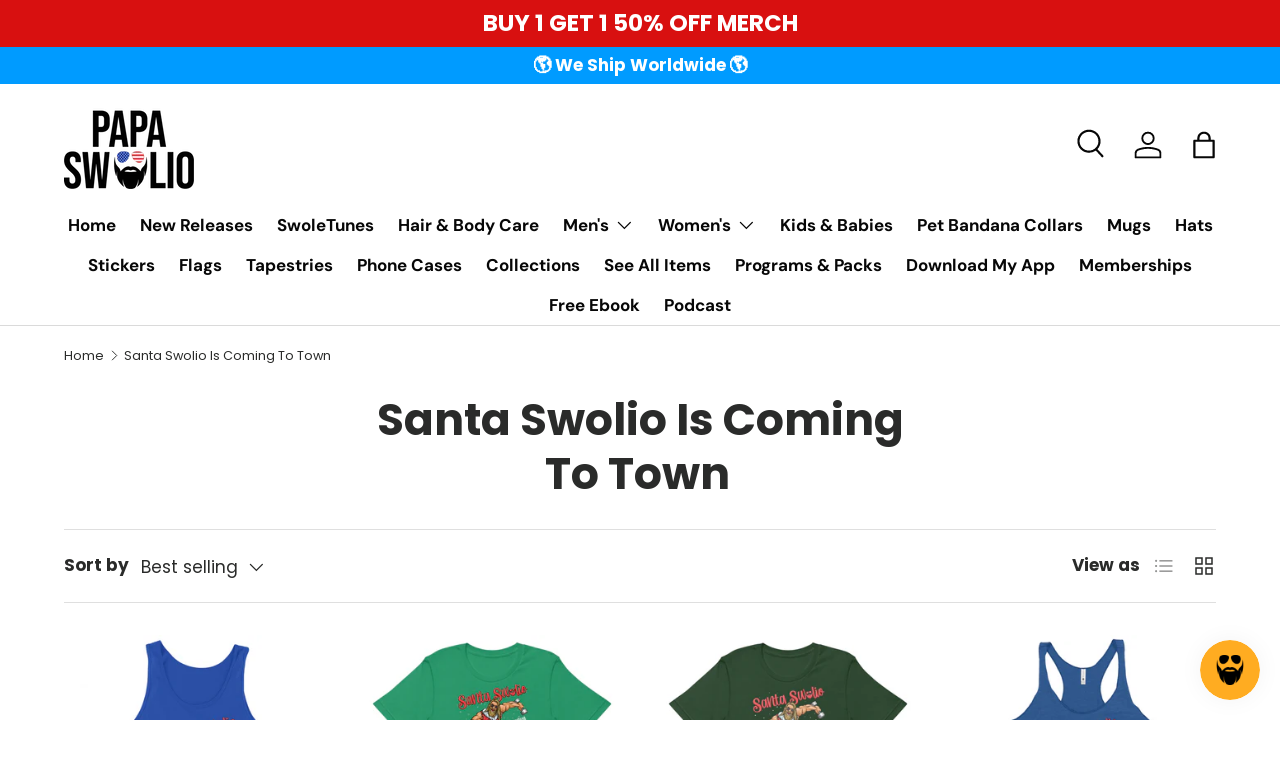

--- FILE ---
content_type: text/html; charset=utf-8
request_url: https://papaswolio.com/collections/santa-swolio-is-coming-back-to-town
body_size: 54697
content:
<!doctype html>
<html class="no-js" lang="en" dir="ltr">
<head><meta charset="utf-8">
<meta name="viewport" content="width=device-width,initial-scale=1">
<title>Santa Swolio Is Coming To Town &ndash; Papa Swolio</title><link rel="canonical" href="https://papaswolio.com/collections/santa-swolio-is-coming-back-to-town"><meta property="og:site_name" content="Papa Swolio">
<meta property="og:url" content="https://papaswolio.com/collections/santa-swolio-is-coming-back-to-town">
<meta property="og:title" content="Santa Swolio Is Coming To Town">
<meta property="og:type" content="product.group">
<meta property="og:description" content="Whether you are smashing steel in the weight room or devouring flesh of your sworn enemies, Swolenormous Apparel will have you looking fresh 101% of the time."><meta property="og:image" content="http://papaswolio.com/cdn/shop/collections/mens-staple-tank-top-red-front-63691a6d68fa1.jpg?crop=center&height=1200&v=1739191438&width=1200">
  <meta property="og:image:secure_url" content="https://papaswolio.com/cdn/shop/collections/mens-staple-tank-top-red-front-63691a6d68fa1.jpg?crop=center&height=1200&v=1739191438&width=1200">
  <meta property="og:image:width" content="1000">
  <meta property="og:image:height" content="1000"><meta name="twitter:card" content="summary_large_image">
<meta name="twitter:title" content="Santa Swolio Is Coming To Town">
<meta name="twitter:description" content="Whether you are smashing steel in the weight room or devouring flesh of your sworn enemies, Swolenormous Apparel will have you looking fresh 101% of the time.">
<link rel="preload" href="//papaswolio.com/cdn/shop/t/21/assets/main.css?v=78089724787764989561763744967" as="style"><style data-shopify>
@font-face {
  font-family: Poppins;
  font-weight: 400;
  font-style: normal;
  font-display: swap;
  src: url("//papaswolio.com/cdn/fonts/poppins/poppins_n4.0ba78fa5af9b0e1a374041b3ceaadf0a43b41362.woff2") format("woff2"),
       url("//papaswolio.com/cdn/fonts/poppins/poppins_n4.214741a72ff2596839fc9760ee7a770386cf16ca.woff") format("woff");
}
@font-face {
  font-family: Poppins;
  font-weight: 700;
  font-style: normal;
  font-display: swap;
  src: url("//papaswolio.com/cdn/fonts/poppins/poppins_n7.56758dcf284489feb014a026f3727f2f20a54626.woff2") format("woff2"),
       url("//papaswolio.com/cdn/fonts/poppins/poppins_n7.f34f55d9b3d3205d2cd6f64955ff4b36f0cfd8da.woff") format("woff");
}
@font-face {
  font-family: Poppins;
  font-weight: 400;
  font-style: italic;
  font-display: swap;
  src: url("//papaswolio.com/cdn/fonts/poppins/poppins_i4.846ad1e22474f856bd6b81ba4585a60799a9f5d2.woff2") format("woff2"),
       url("//papaswolio.com/cdn/fonts/poppins/poppins_i4.56b43284e8b52fc64c1fd271f289a39e8477e9ec.woff") format("woff");
}
@font-face {
  font-family: Poppins;
  font-weight: 700;
  font-style: italic;
  font-display: swap;
  src: url("//papaswolio.com/cdn/fonts/poppins/poppins_i7.42fd71da11e9d101e1e6c7932199f925f9eea42d.woff2") format("woff2"),
       url("//papaswolio.com/cdn/fonts/poppins/poppins_i7.ec8499dbd7616004e21155106d13837fff4cf556.woff") format("woff");
}
@font-face {
  font-family: Poppins;
  font-weight: 700;
  font-style: normal;
  font-display: swap;
  src: url("//papaswolio.com/cdn/fonts/poppins/poppins_n7.56758dcf284489feb014a026f3727f2f20a54626.woff2") format("woff2"),
       url("//papaswolio.com/cdn/fonts/poppins/poppins_n7.f34f55d9b3d3205d2cd6f64955ff4b36f0cfd8da.woff") format("woff");
}
@font-face {
  font-family: "DM Sans";
  font-weight: 700;
  font-style: normal;
  font-display: swap;
  src: url("//papaswolio.com/cdn/fonts/dm_sans/dmsans_n7.97e21d81502002291ea1de8aefb79170c6946ce5.woff2") format("woff2"),
       url("//papaswolio.com/cdn/fonts/dm_sans/dmsans_n7.af5c214f5116410ca1d53a2090665620e78e2e1b.woff") format("woff");
}
:root {
      --bg-color: 255 255 255 / 1.0;
      --bg-color-og: 255 255 255 / 1.0;
      --heading-color: 42 43 42;
      --text-color: 42 43 42;
      --text-color-og: 42 43 42;
      --scrollbar-color: 42 43 42;
      --link-color: 42 43 42;
      --link-color-og: 42 43 42;
      --star-color: 255 159 28;--swatch-border-color-default: 212 213 212;
        --swatch-border-color-active: 149 149 149;
        --swatch-card-size: 26px;
        --swatch-variant-picker-size: 64px;--color-scheme-1-bg: 244 244 244 / 1.0;
      --color-scheme-1-grad: linear-gradient(180deg, rgba(244, 244, 244, 1), rgba(244, 244, 244, 1) 100%);
      --color-scheme-1-heading: 42 43 42;
      --color-scheme-1-text: 42 43 42;
      --color-scheme-1-btn-bg: 255 88 13;
      --color-scheme-1-btn-text: 255 255 255;
      --color-scheme-1-btn-bg-hover: 255 124 64;--color-scheme-2-bg: 42 43 42 / 1.0;
      --color-scheme-2-grad: linear-gradient(225deg, rgba(51, 59, 67, 0.88) 8%, rgba(41, 47, 54, 1) 56%, rgba(20, 20, 20, 1) 92%);
      --color-scheme-2-heading: 255 88 13;
      --color-scheme-2-text: 255 255 255;
      --color-scheme-2-btn-bg: 255 88 13;
      --color-scheme-2-btn-text: 255 255 255;
      --color-scheme-2-btn-bg-hover: 255 124 64;--color-scheme-3-bg: 236 236 236 / 1.0;
      --color-scheme-3-grad: ;
      --color-scheme-3-heading: 42 43 42;
      --color-scheme-3-text: 42 43 42;
      --color-scheme-3-btn-bg: 42 43 42;
      --color-scheme-3-btn-text: 255 255 255;
      --color-scheme-3-btn-bg-hover: 82 83 82;

      --drawer-bg-color: 255 255 255 / 1.0;
      --drawer-text-color: 42 43 42;

      --panel-bg-color: 244 244 244 / 1.0;
      --panel-heading-color: 42 43 42;
      --panel-text-color: 42 43 42;

      --in-stock-text-color: 44 126 63;
      --low-stock-text-color: 210 134 26;
      --very-low-stock-text-color: 180 12 28;
      --no-stock-text-color: 119 119 119;
      --no-stock-backordered-text-color: 119 119 119;

      --error-bg-color: 252 237 238;
      --error-text-color: 180 12 28;
      --success-bg-color: 232 246 234;
      --success-text-color: 44 126 63;
      --info-bg-color: 228 237 250;
      --info-text-color: 26 102 210;

      --heading-font-family: Poppins, sans-serif;
      --heading-font-style: normal;
      --heading-font-weight: 700;
      --heading-scale-start: 2;

      --navigation-font-family: "DM Sans", sans-serif;
      --navigation-font-style: normal;
      --navigation-font-weight: 700;--heading-text-transform: none;
--subheading-text-transform: none;
      --body-font-family: Poppins, sans-serif;
      --body-font-style: normal;
      --body-font-weight: 400;
      --body-font-size: 17;

      --section-gap: 20;
      --heading-gap: calc(8 * var(--space-unit));--grid-column-gap: 20px;--btn-bg-color: 42 43 42;
      --btn-bg-hover-color: 82 83 82;
      --btn-text-color: 255 255 255;
      --btn-bg-color-og: 42 43 42;
      --btn-text-color-og: 255 255 255;
      --btn-alt-bg-color: 255 88 13;
      --btn-alt-bg-alpha: 1.0;
      --btn-alt-text-color: 255 255 255;
      --btn-border-width: 3px;
      --btn-padding-y: 12px;

      
      --btn-border-radius: 29px;
      

      --btn-lg-border-radius: 50%;
      --btn-icon-border-radius: 50%;
      --input-with-btn-inner-radius: var(--btn-border-radius);

      --input-bg-color: 255 255 255 / 1.0;
      --input-text-color: 42 43 42;
      --input-border-width: 3px;
      --input-border-radius: 26px;
      --textarea-border-radius: 12px;
      --input-border-radius: 29px;
      --input-lg-border-radius: 35px;
      --input-bg-color-diff-3: #f7f7f7;
      --input-bg-color-diff-6: #f0f0f0;

      --modal-border-radius: 16px;
      --modal-overlay-color: 0 0 0;
      --modal-overlay-opacity: 0.4;
      --drawer-border-radius: 16px;
      --overlay-border-radius: 0px;

      --custom-label-bg-color: 13 44 84 / 1.0;
      --custom-label-text-color: 255 255 255 / 1.0;--sale-label-bg-color: 170 17 85 / 1.0;
      --sale-label-text-color: 255 255 255 / 1.0;--sold-out-label-bg-color: 42 43 42 / 1.0;
      --sold-out-label-text-color: 255 255 255 / 1.0;--preorder-label-bg-color: 0 166 237 / 1.0;
      --preorder-label-text-color: 255 255 255 / 1.0;

      --collection-label-color: 0 126 18 / 1.0;

      --page-width: 1200px;
      --gutter-sm: 20px;
      --gutter-md: 32px;
      --gutter-lg: 64px;

      --payment-terms-bg-color: #ffffff;

      --coll-card-bg-color: #F9F9F9;
      --coll-card-border-color: #f2f2f2;

      --card-highlight-bg-color: #F9F9F9;
      --card-highlight-text-color: 85 85 85;
      --card-highlight-border-color: #E1E1E1;

      --reading-width: 48em;
    }

    @media (max-width: 769px) {
      :root {
        --reading-width: 36em;
      }
    }
  </style><link rel="stylesheet" href="//papaswolio.com/cdn/shop/t/21/assets/main.css?v=78089724787764989561763744967">
  <script src="//papaswolio.com/cdn/shop/t/21/assets/main.js?v=129661173363203103461763682275" defer="defer"></script><link rel="preload" href="//papaswolio.com/cdn/fonts/poppins/poppins_n4.0ba78fa5af9b0e1a374041b3ceaadf0a43b41362.woff2" as="font" type="font/woff2" crossorigin fetchpriority="high"><link rel="preload" href="//papaswolio.com/cdn/fonts/poppins/poppins_n7.56758dcf284489feb014a026f3727f2f20a54626.woff2" as="font" type="font/woff2" crossorigin fetchpriority="high"><script>window.performance && window.performance.mark && window.performance.mark('shopify.content_for_header.start');</script><meta name="facebook-domain-verification" content="sn7ht6711mxeqg5lqhssf51iw2ac07">
<meta name="google-site-verification" content="uLWiMRjnkcGQST9zcUes1Q9Db8CoA8SJMgpodW1-EEs">
<meta id="shopify-digital-wallet" name="shopify-digital-wallet" content="/18430621/digital_wallets/dialog">
<meta name="shopify-checkout-api-token" content="033e5ce3cb23200931b3beb687ffa733">
<meta id="in-context-paypal-metadata" data-shop-id="18430621" data-venmo-supported="false" data-environment="production" data-locale="en_US" data-paypal-v4="true" data-currency="USD">
<link rel="alternate" type="application/atom+xml" title="Feed" href="/collections/santa-swolio-is-coming-back-to-town.atom" />
<link rel="alternate" type="application/json+oembed" href="https://papaswolio.com/collections/santa-swolio-is-coming-back-to-town.oembed">
<script async="async" src="/checkouts/internal/preloads.js?locale=en-US"></script>
<link rel="preconnect" href="https://shop.app" crossorigin="anonymous">
<script async="async" src="https://shop.app/checkouts/internal/preloads.js?locale=en-US&shop_id=18430621" crossorigin="anonymous"></script>
<script id="apple-pay-shop-capabilities" type="application/json">{"shopId":18430621,"countryCode":"US","currencyCode":"USD","merchantCapabilities":["supports3DS"],"merchantId":"gid:\/\/shopify\/Shop\/18430621","merchantName":"Papa Swolio","requiredBillingContactFields":["postalAddress","email","phone"],"requiredShippingContactFields":["postalAddress","email","phone"],"shippingType":"shipping","supportedNetworks":["visa","masterCard","amex","discover","elo","jcb"],"total":{"type":"pending","label":"Papa Swolio","amount":"1.00"},"shopifyPaymentsEnabled":true,"supportsSubscriptions":true}</script>
<script id="shopify-features" type="application/json">{"accessToken":"033e5ce3cb23200931b3beb687ffa733","betas":["rich-media-storefront-analytics"],"domain":"papaswolio.com","predictiveSearch":true,"shopId":18430621,"locale":"en"}</script>
<script>var Shopify = Shopify || {};
Shopify.shop = "swolenormous-apparel.myshopify.com";
Shopify.locale = "en";
Shopify.currency = {"active":"USD","rate":"1.0"};
Shopify.country = "US";
Shopify.theme = {"name":"Updated copy of Enterprise V2","id":137584312416,"schema_name":"Enterprise","schema_version":"2.0.1","theme_store_id":1657,"role":"main"};
Shopify.theme.handle = "null";
Shopify.theme.style = {"id":null,"handle":null};
Shopify.cdnHost = "papaswolio.com/cdn";
Shopify.routes = Shopify.routes || {};
Shopify.routes.root = "/";</script>
<script type="module">!function(o){(o.Shopify=o.Shopify||{}).modules=!0}(window);</script>
<script>!function(o){function n(){var o=[];function n(){o.push(Array.prototype.slice.apply(arguments))}return n.q=o,n}var t=o.Shopify=o.Shopify||{};t.loadFeatures=n(),t.autoloadFeatures=n()}(window);</script>
<script>
  window.ShopifyPay = window.ShopifyPay || {};
  window.ShopifyPay.apiHost = "shop.app\/pay";
  window.ShopifyPay.redirectState = null;
</script>
<script id="shop-js-analytics" type="application/json">{"pageType":"collection"}</script>
<script defer="defer" async type="module" src="//papaswolio.com/cdn/shopifycloud/shop-js/modules/v2/client.init-shop-cart-sync_WVOgQShq.en.esm.js"></script>
<script defer="defer" async type="module" src="//papaswolio.com/cdn/shopifycloud/shop-js/modules/v2/chunk.common_C_13GLB1.esm.js"></script>
<script defer="defer" async type="module" src="//papaswolio.com/cdn/shopifycloud/shop-js/modules/v2/chunk.modal_CLfMGd0m.esm.js"></script>
<script type="module">
  await import("//papaswolio.com/cdn/shopifycloud/shop-js/modules/v2/client.init-shop-cart-sync_WVOgQShq.en.esm.js");
await import("//papaswolio.com/cdn/shopifycloud/shop-js/modules/v2/chunk.common_C_13GLB1.esm.js");
await import("//papaswolio.com/cdn/shopifycloud/shop-js/modules/v2/chunk.modal_CLfMGd0m.esm.js");

  window.Shopify.SignInWithShop?.initShopCartSync?.({"fedCMEnabled":true,"windoidEnabled":true});

</script>
<script>
  window.Shopify = window.Shopify || {};
  if (!window.Shopify.featureAssets) window.Shopify.featureAssets = {};
  window.Shopify.featureAssets['shop-js'] = {"shop-cart-sync":["modules/v2/client.shop-cart-sync_DuR37GeY.en.esm.js","modules/v2/chunk.common_C_13GLB1.esm.js","modules/v2/chunk.modal_CLfMGd0m.esm.js"],"init-fed-cm":["modules/v2/client.init-fed-cm_BucUoe6W.en.esm.js","modules/v2/chunk.common_C_13GLB1.esm.js","modules/v2/chunk.modal_CLfMGd0m.esm.js"],"shop-toast-manager":["modules/v2/client.shop-toast-manager_B0JfrpKj.en.esm.js","modules/v2/chunk.common_C_13GLB1.esm.js","modules/v2/chunk.modal_CLfMGd0m.esm.js"],"init-shop-cart-sync":["modules/v2/client.init-shop-cart-sync_WVOgQShq.en.esm.js","modules/v2/chunk.common_C_13GLB1.esm.js","modules/v2/chunk.modal_CLfMGd0m.esm.js"],"shop-button":["modules/v2/client.shop-button_B_U3bv27.en.esm.js","modules/v2/chunk.common_C_13GLB1.esm.js","modules/v2/chunk.modal_CLfMGd0m.esm.js"],"init-windoid":["modules/v2/client.init-windoid_DuP9q_di.en.esm.js","modules/v2/chunk.common_C_13GLB1.esm.js","modules/v2/chunk.modal_CLfMGd0m.esm.js"],"shop-cash-offers":["modules/v2/client.shop-cash-offers_BmULhtno.en.esm.js","modules/v2/chunk.common_C_13GLB1.esm.js","modules/v2/chunk.modal_CLfMGd0m.esm.js"],"pay-button":["modules/v2/client.pay-button_CrPSEbOK.en.esm.js","modules/v2/chunk.common_C_13GLB1.esm.js","modules/v2/chunk.modal_CLfMGd0m.esm.js"],"init-customer-accounts":["modules/v2/client.init-customer-accounts_jNk9cPYQ.en.esm.js","modules/v2/client.shop-login-button_DJ5ldayH.en.esm.js","modules/v2/chunk.common_C_13GLB1.esm.js","modules/v2/chunk.modal_CLfMGd0m.esm.js"],"avatar":["modules/v2/client.avatar_BTnouDA3.en.esm.js"],"checkout-modal":["modules/v2/client.checkout-modal_pBPyh9w8.en.esm.js","modules/v2/chunk.common_C_13GLB1.esm.js","modules/v2/chunk.modal_CLfMGd0m.esm.js"],"init-shop-for-new-customer-accounts":["modules/v2/client.init-shop-for-new-customer-accounts_BUoCy7a5.en.esm.js","modules/v2/client.shop-login-button_DJ5ldayH.en.esm.js","modules/v2/chunk.common_C_13GLB1.esm.js","modules/v2/chunk.modal_CLfMGd0m.esm.js"],"init-customer-accounts-sign-up":["modules/v2/client.init-customer-accounts-sign-up_CnczCz9H.en.esm.js","modules/v2/client.shop-login-button_DJ5ldayH.en.esm.js","modules/v2/chunk.common_C_13GLB1.esm.js","modules/v2/chunk.modal_CLfMGd0m.esm.js"],"init-shop-email-lookup-coordinator":["modules/v2/client.init-shop-email-lookup-coordinator_CzjY5t9o.en.esm.js","modules/v2/chunk.common_C_13GLB1.esm.js","modules/v2/chunk.modal_CLfMGd0m.esm.js"],"shop-follow-button":["modules/v2/client.shop-follow-button_CsYC63q7.en.esm.js","modules/v2/chunk.common_C_13GLB1.esm.js","modules/v2/chunk.modal_CLfMGd0m.esm.js"],"shop-login-button":["modules/v2/client.shop-login-button_DJ5ldayH.en.esm.js","modules/v2/chunk.common_C_13GLB1.esm.js","modules/v2/chunk.modal_CLfMGd0m.esm.js"],"shop-login":["modules/v2/client.shop-login_B9ccPdmx.en.esm.js","modules/v2/chunk.common_C_13GLB1.esm.js","modules/v2/chunk.modal_CLfMGd0m.esm.js"],"lead-capture":["modules/v2/client.lead-capture_D0K_KgYb.en.esm.js","modules/v2/chunk.common_C_13GLB1.esm.js","modules/v2/chunk.modal_CLfMGd0m.esm.js"],"payment-terms":["modules/v2/client.payment-terms_BWmiNN46.en.esm.js","modules/v2/chunk.common_C_13GLB1.esm.js","modules/v2/chunk.modal_CLfMGd0m.esm.js"]};
</script>
<script>(function() {
  var isLoaded = false;
  function asyncLoad() {
    if (isLoaded) return;
    isLoaded = true;
    var urls = ["https:\/\/reconvert-cdn.com\/assets\/js\/store_reconvert_node.js?v=2\u0026scid=OWRlMjNkN2VjNjlkMWU1MTJmOWRjNWZhMGJjYzQ5YTkuYTMzNTVlZDVmMWQwZjA1ZDUxZTUwNTdiMzE3ZDQ5MWU=\u0026shop=swolenormous-apparel.myshopify.com","\/\/cdn.shopify.com\/proxy\/cfd2d4acb853178ffe8b5758171e218a0190e9bddf9e3fb83804ad1f63eaa9aa\/static.cdn.printful.com\/static\/js\/external\/shopify-product-customizer.js?v=0.28\u0026shop=swolenormous-apparel.myshopify.com\u0026sp-cache-control=cHVibGljLCBtYXgtYWdlPTkwMA","https:\/\/intg.snapchat.com\/shopify\/shopify-scevent-init.js?id=ba5847c0-a273-4e07-8126-025b9472b979\u0026shop=swolenormous-apparel.myshopify.com","https:\/\/api.fastbundle.co\/scripts\/src.js?shop=swolenormous-apparel.myshopify.com","https:\/\/d33a6lvgbd0fej.cloudfront.net\/script_tag\/secomapp.scripttag.js?shop=swolenormous-apparel.myshopify.com","https:\/\/d33a6lvgbd0fej.cloudfront.net\/script_tag\/secomapp.scripttag.js?shop=swolenormous-apparel.myshopify.com","https:\/\/loox.io\/widget\/27YtfckWlc\/loox.1763922378955.js?shop=swolenormous-apparel.myshopify.com"];
    for (var i = 0; i < urls.length; i++) {
      var s = document.createElement('script');
      s.type = 'text/javascript';
      s.async = true;
      s.src = urls[i];
      var x = document.getElementsByTagName('script')[0];
      x.parentNode.insertBefore(s, x);
    }
  };
  if(window.attachEvent) {
    window.attachEvent('onload', asyncLoad);
  } else {
    window.addEventListener('load', asyncLoad, false);
  }
})();</script>
<script id="__st">var __st={"a":18430621,"offset":-18000,"reqid":"7a63bb3e-da78-471e-bad6-63c4af670487-1769689610","pageurl":"papaswolio.com\/collections\/santa-swolio-is-coming-back-to-town","u":"a0522fb1b400","p":"collection","rtyp":"collection","rid":262421184608};</script>
<script>window.ShopifyPaypalV4VisibilityTracking = true;</script>
<script id="captcha-bootstrap">!function(){'use strict';const t='contact',e='account',n='new_comment',o=[[t,t],['blogs',n],['comments',n],[t,'customer']],c=[[e,'customer_login'],[e,'guest_login'],[e,'recover_customer_password'],[e,'create_customer']],r=t=>t.map((([t,e])=>`form[action*='/${t}']:not([data-nocaptcha='true']) input[name='form_type'][value='${e}']`)).join(','),a=t=>()=>t?[...document.querySelectorAll(t)].map((t=>t.form)):[];function s(){const t=[...o],e=r(t);return a(e)}const i='password',u='form_key',d=['recaptcha-v3-token','g-recaptcha-response','h-captcha-response',i],f=()=>{try{return window.sessionStorage}catch{return}},m='__shopify_v',_=t=>t.elements[u];function p(t,e,n=!1){try{const o=window.sessionStorage,c=JSON.parse(o.getItem(e)),{data:r}=function(t){const{data:e,action:n}=t;return t[m]||n?{data:e,action:n}:{data:t,action:n}}(c);for(const[e,n]of Object.entries(r))t.elements[e]&&(t.elements[e].value=n);n&&o.removeItem(e)}catch(o){console.error('form repopulation failed',{error:o})}}const l='form_type',E='cptcha';function T(t){t.dataset[E]=!0}const w=window,h=w.document,L='Shopify',v='ce_forms',y='captcha';let A=!1;((t,e)=>{const n=(g='f06e6c50-85a8-45c8-87d0-21a2b65856fe',I='https://cdn.shopify.com/shopifycloud/storefront-forms-hcaptcha/ce_storefront_forms_captcha_hcaptcha.v1.5.2.iife.js',D={infoText:'Protected by hCaptcha',privacyText:'Privacy',termsText:'Terms'},(t,e,n)=>{const o=w[L][v],c=o.bindForm;if(c)return c(t,g,e,D).then(n);var r;o.q.push([[t,g,e,D],n]),r=I,A||(h.body.append(Object.assign(h.createElement('script'),{id:'captcha-provider',async:!0,src:r})),A=!0)});var g,I,D;w[L]=w[L]||{},w[L][v]=w[L][v]||{},w[L][v].q=[],w[L][y]=w[L][y]||{},w[L][y].protect=function(t,e){n(t,void 0,e),T(t)},Object.freeze(w[L][y]),function(t,e,n,w,h,L){const[v,y,A,g]=function(t,e,n){const i=e?o:[],u=t?c:[],d=[...i,...u],f=r(d),m=r(i),_=r(d.filter((([t,e])=>n.includes(e))));return[a(f),a(m),a(_),s()]}(w,h,L),I=t=>{const e=t.target;return e instanceof HTMLFormElement?e:e&&e.form},D=t=>v().includes(t);t.addEventListener('submit',(t=>{const e=I(t);if(!e)return;const n=D(e)&&!e.dataset.hcaptchaBound&&!e.dataset.recaptchaBound,o=_(e),c=g().includes(e)&&(!o||!o.value);(n||c)&&t.preventDefault(),c&&!n&&(function(t){try{if(!f())return;!function(t){const e=f();if(!e)return;const n=_(t);if(!n)return;const o=n.value;o&&e.removeItem(o)}(t);const e=Array.from(Array(32),(()=>Math.random().toString(36)[2])).join('');!function(t,e){_(t)||t.append(Object.assign(document.createElement('input'),{type:'hidden',name:u})),t.elements[u].value=e}(t,e),function(t,e){const n=f();if(!n)return;const o=[...t.querySelectorAll(`input[type='${i}']`)].map((({name:t})=>t)),c=[...d,...o],r={};for(const[a,s]of new FormData(t).entries())c.includes(a)||(r[a]=s);n.setItem(e,JSON.stringify({[m]:1,action:t.action,data:r}))}(t,e)}catch(e){console.error('failed to persist form',e)}}(e),e.submit())}));const S=(t,e)=>{t&&!t.dataset[E]&&(n(t,e.some((e=>e===t))),T(t))};for(const o of['focusin','change'])t.addEventListener(o,(t=>{const e=I(t);D(e)&&S(e,y())}));const B=e.get('form_key'),M=e.get(l),P=B&&M;t.addEventListener('DOMContentLoaded',(()=>{const t=y();if(P)for(const e of t)e.elements[l].value===M&&p(e,B);[...new Set([...A(),...v().filter((t=>'true'===t.dataset.shopifyCaptcha))])].forEach((e=>S(e,t)))}))}(h,new URLSearchParams(w.location.search),n,t,e,['guest_login'])})(!0,!0)}();</script>
<script integrity="sha256-4kQ18oKyAcykRKYeNunJcIwy7WH5gtpwJnB7kiuLZ1E=" data-source-attribution="shopify.loadfeatures" defer="defer" src="//papaswolio.com/cdn/shopifycloud/storefront/assets/storefront/load_feature-a0a9edcb.js" crossorigin="anonymous"></script>
<script crossorigin="anonymous" defer="defer" src="//papaswolio.com/cdn/shopifycloud/storefront/assets/shopify_pay/storefront-65b4c6d7.js?v=20250812"></script>
<script data-source-attribution="shopify.dynamic_checkout.dynamic.init">var Shopify=Shopify||{};Shopify.PaymentButton=Shopify.PaymentButton||{isStorefrontPortableWallets:!0,init:function(){window.Shopify.PaymentButton.init=function(){};var t=document.createElement("script");t.src="https://papaswolio.com/cdn/shopifycloud/portable-wallets/latest/portable-wallets.en.js",t.type="module",document.head.appendChild(t)}};
</script>
<script data-source-attribution="shopify.dynamic_checkout.buyer_consent">
  function portableWalletsHideBuyerConsent(e){var t=document.getElementById("shopify-buyer-consent"),n=document.getElementById("shopify-subscription-policy-button");t&&n&&(t.classList.add("hidden"),t.setAttribute("aria-hidden","true"),n.removeEventListener("click",e))}function portableWalletsShowBuyerConsent(e){var t=document.getElementById("shopify-buyer-consent"),n=document.getElementById("shopify-subscription-policy-button");t&&n&&(t.classList.remove("hidden"),t.removeAttribute("aria-hidden"),n.addEventListener("click",e))}window.Shopify?.PaymentButton&&(window.Shopify.PaymentButton.hideBuyerConsent=portableWalletsHideBuyerConsent,window.Shopify.PaymentButton.showBuyerConsent=portableWalletsShowBuyerConsent);
</script>
<script data-source-attribution="shopify.dynamic_checkout.cart.bootstrap">document.addEventListener("DOMContentLoaded",(function(){function t(){return document.querySelector("shopify-accelerated-checkout-cart, shopify-accelerated-checkout")}if(t())Shopify.PaymentButton.init();else{new MutationObserver((function(e,n){t()&&(Shopify.PaymentButton.init(),n.disconnect())})).observe(document.body,{childList:!0,subtree:!0})}}));
</script>
<link id="shopify-accelerated-checkout-styles" rel="stylesheet" media="screen" href="https://papaswolio.com/cdn/shopifycloud/portable-wallets/latest/accelerated-checkout-backwards-compat.css" crossorigin="anonymous">
<style id="shopify-accelerated-checkout-cart">
        #shopify-buyer-consent {
  margin-top: 1em;
  display: inline-block;
  width: 100%;
}

#shopify-buyer-consent.hidden {
  display: none;
}

#shopify-subscription-policy-button {
  background: none;
  border: none;
  padding: 0;
  text-decoration: underline;
  font-size: inherit;
  cursor: pointer;
}

#shopify-subscription-policy-button::before {
  box-shadow: none;
}

      </style>
<script id="sections-script" data-sections="header,footer" defer="defer" src="//papaswolio.com/cdn/shop/t/21/compiled_assets/scripts.js?v=3242"></script>
<script>window.performance && window.performance.mark && window.performance.mark('shopify.content_for_header.end');</script>


  <script>document.documentElement.className = document.documentElement.className.replace('no-js', 'js');</script><!-- CC Custom Head Start --><!-- CC Custom Head End --><!-- BEGIN app block: shopify://apps/fbp-fast-bundle/blocks/fast_bundle/9e87fbe2-9041-4c23-acf5-322413994cef -->
  <!-- BEGIN app snippet: fast_bundle -->




<script>
    if (Math.random() < 0.05) {
      window.FastBundleRenderTimestamp = Date.now();
    }
    const newBaseUrl = 'https://sdk.fastbundle.co'
    const apiURL = 'https://api.fastbundle.co'
    const rbrAppUrl = `${newBaseUrl}/{version}/main.min.js`
    const rbrVendorUrl = `${newBaseUrl}/{version}/vendor.js`
    const rbrCartUrl = `${apiURL}/scripts/cart.js`
    const rbrStyleUrl = `${newBaseUrl}/{version}/main.min.css`

    const legacyRbrAppUrl = `${apiURL}/react-src/static/js/main.min.js`
    const legacyRbrStyleUrl = `${apiURL}/react-src/static/css/main.min.css`

    const previousScriptLoaded = Boolean(document.querySelectorAll(`script[src*="${newBaseUrl}"]`).length)
    const previousLegacyScriptLoaded = Boolean(document.querySelectorAll(`script[src*="${legacyRbrAppUrl}"]`).length)

    if (!(previousScriptLoaded || previousLegacyScriptLoaded)) {
        const FastBundleConf = {"enable_bap_modal":false,"frontend_version":"1.22.12","storefront_record_submitted":false,"use_shopify_prices":false,"currencies":[{"id":1602078732,"code":"AED","conversion_fee":1.0,"roundup_number":0.0,"rounding_enabled":true},{"id":1602078733,"code":"AFN","conversion_fee":1.0,"roundup_number":0.0,"rounding_enabled":true},{"id":1602078734,"code":"ALL","conversion_fee":1.0,"roundup_number":0.0,"rounding_enabled":true},{"id":1602078735,"code":"AMD","conversion_fee":1.0,"roundup_number":0.0,"rounding_enabled":true},{"id":1602078736,"code":"ANG","conversion_fee":1.0,"roundup_number":0.0,"rounding_enabled":true},{"id":1602078737,"code":"AUD","conversion_fee":1.0,"roundup_number":0.0,"rounding_enabled":true},{"id":1602078738,"code":"AWG","conversion_fee":1.0,"roundup_number":0.0,"rounding_enabled":true},{"id":1602078739,"code":"AZN","conversion_fee":1.0,"roundup_number":0.0,"rounding_enabled":true},{"id":1602078740,"code":"BAM","conversion_fee":1.0,"roundup_number":0.0,"rounding_enabled":true},{"id":1602078741,"code":"BBD","conversion_fee":1.0,"roundup_number":0.0,"rounding_enabled":true},{"id":1602078742,"code":"BDT","conversion_fee":1.0,"roundup_number":0.0,"rounding_enabled":true},{"id":1602078743,"code":"BIF","conversion_fee":1.0,"roundup_number":0.0,"rounding_enabled":true},{"id":1602078744,"code":"BND","conversion_fee":1.0,"roundup_number":0.0,"rounding_enabled":true},{"id":1602078745,"code":"BOB","conversion_fee":1.0,"roundup_number":0.0,"rounding_enabled":true},{"id":1602078746,"code":"BSD","conversion_fee":1.0,"roundup_number":0.0,"rounding_enabled":true},{"id":1602078747,"code":"BWP","conversion_fee":1.0,"roundup_number":0.0,"rounding_enabled":true},{"id":1602078748,"code":"BZD","conversion_fee":1.0,"roundup_number":0.0,"rounding_enabled":true},{"id":1602078749,"code":"CAD","conversion_fee":1.0,"roundup_number":0.0,"rounding_enabled":true},{"id":1602078750,"code":"CDF","conversion_fee":1.0,"roundup_number":0.0,"rounding_enabled":true},{"id":1602078751,"code":"CHF","conversion_fee":1.0,"roundup_number":0.0,"rounding_enabled":true},{"id":1602078752,"code":"CNY","conversion_fee":1.0,"roundup_number":0.0,"rounding_enabled":true},{"id":1602078753,"code":"CRC","conversion_fee":1.0,"roundup_number":0.0,"rounding_enabled":true},{"id":1602078754,"code":"CVE","conversion_fee":1.0,"roundup_number":0.0,"rounding_enabled":true},{"id":1602078755,"code":"CZK","conversion_fee":1.0,"roundup_number":0.0,"rounding_enabled":true},{"id":1602078756,"code":"DJF","conversion_fee":1.0,"roundup_number":0.0,"rounding_enabled":true},{"id":1602078757,"code":"DKK","conversion_fee":1.0,"roundup_number":0.0,"rounding_enabled":true},{"id":1602078758,"code":"DOP","conversion_fee":1.0,"roundup_number":0.0,"rounding_enabled":true},{"id":1602078759,"code":"DZD","conversion_fee":1.0,"roundup_number":0.0,"rounding_enabled":true},{"id":1602078760,"code":"EGP","conversion_fee":1.0,"roundup_number":0.0,"rounding_enabled":true},{"id":1602078761,"code":"ETB","conversion_fee":1.0,"roundup_number":0.0,"rounding_enabled":true},{"id":1602078762,"code":"EUR","conversion_fee":1.0,"roundup_number":0.95,"rounding_enabled":true},{"id":1602078763,"code":"FJD","conversion_fee":1.0,"roundup_number":0.0,"rounding_enabled":true},{"id":1602078764,"code":"FKP","conversion_fee":1.0,"roundup_number":0.0,"rounding_enabled":true},{"id":1602078765,"code":"GBP","conversion_fee":1.0,"roundup_number":0.0,"rounding_enabled":true},{"id":1602078766,"code":"GMD","conversion_fee":1.0,"roundup_number":0.0,"rounding_enabled":true},{"id":1602078767,"code":"GNF","conversion_fee":1.0,"roundup_number":0.0,"rounding_enabled":true},{"id":1602078768,"code":"GTQ","conversion_fee":1.0,"roundup_number":0.0,"rounding_enabled":true},{"id":1602078769,"code":"GYD","conversion_fee":1.0,"roundup_number":0.0,"rounding_enabled":true},{"id":1602078770,"code":"HKD","conversion_fee":1.0,"roundup_number":0.0,"rounding_enabled":true},{"id":1602078771,"code":"HNL","conversion_fee":1.0,"roundup_number":0.0,"rounding_enabled":true},{"id":1602078772,"code":"HUF","conversion_fee":1.0,"roundup_number":0.0,"rounding_enabled":true},{"id":1602078773,"code":"IDR","conversion_fee":1.0,"roundup_number":0.0,"rounding_enabled":true},{"id":1602078774,"code":"ILS","conversion_fee":1.0,"roundup_number":0.0,"rounding_enabled":true},{"id":1602078775,"code":"INR","conversion_fee":1.0,"roundup_number":0.0,"rounding_enabled":true},{"id":1602078776,"code":"ISK","conversion_fee":1.0,"roundup_number":0.0,"rounding_enabled":true},{"id":1602078777,"code":"JMD","conversion_fee":1.0,"roundup_number":0.0,"rounding_enabled":true},{"id":1602078778,"code":"JPY","conversion_fee":1.0,"roundup_number":0.0,"rounding_enabled":true},{"id":1602078779,"code":"KES","conversion_fee":1.0,"roundup_number":0.0,"rounding_enabled":true},{"id":1602078780,"code":"KGS","conversion_fee":1.0,"roundup_number":0.0,"rounding_enabled":true},{"id":1602078781,"code":"KHR","conversion_fee":1.0,"roundup_number":0.0,"rounding_enabled":true},{"id":1602078782,"code":"KMF","conversion_fee":1.0,"roundup_number":0.0,"rounding_enabled":true},{"id":1602078783,"code":"KRW","conversion_fee":1.0,"roundup_number":0.0,"rounding_enabled":true},{"id":1602078784,"code":"KYD","conversion_fee":1.0,"roundup_number":0.0,"rounding_enabled":true},{"id":1602078785,"code":"KZT","conversion_fee":1.0,"roundup_number":0.0,"rounding_enabled":true},{"id":1602078786,"code":"LAK","conversion_fee":1.0,"roundup_number":0.0,"rounding_enabled":true},{"id":1602078787,"code":"LBP","conversion_fee":1.0,"roundup_number":0.0,"rounding_enabled":true},{"id":1602078788,"code":"LKR","conversion_fee":1.0,"roundup_number":0.0,"rounding_enabled":true},{"id":1602078789,"code":"MAD","conversion_fee":1.0,"roundup_number":0.0,"rounding_enabled":true},{"id":1602078790,"code":"MDL","conversion_fee":1.0,"roundup_number":0.0,"rounding_enabled":true},{"id":1602078791,"code":"MKD","conversion_fee":1.0,"roundup_number":0.0,"rounding_enabled":true},{"id":1602078792,"code":"MMK","conversion_fee":1.0,"roundup_number":0.0,"rounding_enabled":true},{"id":1602078793,"code":"MNT","conversion_fee":1.0,"roundup_number":0.0,"rounding_enabled":true},{"id":1602078794,"code":"MOP","conversion_fee":1.0,"roundup_number":0.0,"rounding_enabled":true},{"id":1602078795,"code":"MUR","conversion_fee":1.0,"roundup_number":0.0,"rounding_enabled":true},{"id":1602078796,"code":"MVR","conversion_fee":1.0,"roundup_number":0.0,"rounding_enabled":true},{"id":1602078797,"code":"MWK","conversion_fee":1.0,"roundup_number":0.0,"rounding_enabled":true},{"id":1602078798,"code":"MYR","conversion_fee":1.0,"roundup_number":0.0,"rounding_enabled":true},{"id":1602078799,"code":"NGN","conversion_fee":1.0,"roundup_number":0.0,"rounding_enabled":true},{"id":1602078800,"code":"NIO","conversion_fee":1.0,"roundup_number":0.0,"rounding_enabled":true},{"id":1602078801,"code":"NPR","conversion_fee":1.0,"roundup_number":0.0,"rounding_enabled":true},{"id":1602078802,"code":"NZD","conversion_fee":1.0,"roundup_number":0.0,"rounding_enabled":true},{"id":1602078803,"code":"PEN","conversion_fee":1.0,"roundup_number":0.0,"rounding_enabled":true},{"id":1602078804,"code":"PGK","conversion_fee":1.0,"roundup_number":0.0,"rounding_enabled":true},{"id":1602078805,"code":"PHP","conversion_fee":1.0,"roundup_number":0.0,"rounding_enabled":true},{"id":1602078806,"code":"PKR","conversion_fee":1.0,"roundup_number":0.0,"rounding_enabled":true},{"id":1602078807,"code":"PLN","conversion_fee":1.0,"roundup_number":0.0,"rounding_enabled":true},{"id":1602078808,"code":"PYG","conversion_fee":1.0,"roundup_number":0.0,"rounding_enabled":true},{"id":1602078809,"code":"QAR","conversion_fee":1.0,"roundup_number":0.0,"rounding_enabled":true},{"id":1602078810,"code":"RON","conversion_fee":1.0,"roundup_number":0.0,"rounding_enabled":true},{"id":1602078811,"code":"RSD","conversion_fee":1.0,"roundup_number":0.0,"rounding_enabled":true},{"id":1602078812,"code":"RWF","conversion_fee":1.0,"roundup_number":0.0,"rounding_enabled":true},{"id":1602078813,"code":"SAR","conversion_fee":1.0,"roundup_number":0.0,"rounding_enabled":true},{"id":1602078814,"code":"SBD","conversion_fee":1.0,"roundup_number":0.0,"rounding_enabled":true},{"id":1602078815,"code":"SEK","conversion_fee":1.0,"roundup_number":0.0,"rounding_enabled":true},{"id":1602078816,"code":"SGD","conversion_fee":1.0,"roundup_number":0.0,"rounding_enabled":true},{"id":1602078817,"code":"SHP","conversion_fee":1.0,"roundup_number":0.0,"rounding_enabled":true},{"id":1602078818,"code":"SLL","conversion_fee":1.0,"roundup_number":0.0,"rounding_enabled":true},{"id":1602078819,"code":"STD","conversion_fee":1.0,"roundup_number":0.0,"rounding_enabled":true},{"id":1602078820,"code":"THB","conversion_fee":1.0,"roundup_number":0.0,"rounding_enabled":true},{"id":1602078821,"code":"TJS","conversion_fee":1.0,"roundup_number":0.0,"rounding_enabled":true},{"id":1602078822,"code":"TOP","conversion_fee":1.0,"roundup_number":0.0,"rounding_enabled":true},{"id":1602078823,"code":"TTD","conversion_fee":1.0,"roundup_number":0.0,"rounding_enabled":true},{"id":1602078824,"code":"TWD","conversion_fee":1.0,"roundup_number":0.0,"rounding_enabled":true},{"id":1602078825,"code":"TZS","conversion_fee":1.0,"roundup_number":0.0,"rounding_enabled":true},{"id":1602078826,"code":"UAH","conversion_fee":1.0,"roundup_number":0.0,"rounding_enabled":true},{"id":1602078827,"code":"UGX","conversion_fee":1.0,"roundup_number":0.0,"rounding_enabled":true},{"id":1602078828,"code":"USD","conversion_fee":1.0,"roundup_number":0.0,"rounding_enabled":true},{"id":1602078829,"code":"UYU","conversion_fee":1.0,"roundup_number":0.0,"rounding_enabled":true},{"id":1602078830,"code":"UZS","conversion_fee":1.0,"roundup_number":0.0,"rounding_enabled":true},{"id":1602078831,"code":"VND","conversion_fee":1.0,"roundup_number":0.0,"rounding_enabled":true},{"id":1602078832,"code":"VUV","conversion_fee":1.0,"roundup_number":0.0,"rounding_enabled":true},{"id":1602078833,"code":"WST","conversion_fee":1.0,"roundup_number":0.0,"rounding_enabled":true},{"id":1602078834,"code":"XAF","conversion_fee":1.0,"roundup_number":0.0,"rounding_enabled":true},{"id":1602078835,"code":"XCD","conversion_fee":1.0,"roundup_number":0.0,"rounding_enabled":true},{"id":1602078836,"code":"XOF","conversion_fee":1.0,"roundup_number":0.0,"rounding_enabled":true},{"id":1602078837,"code":"XPF","conversion_fee":1.0,"roundup_number":0.0,"rounding_enabled":true},{"id":1602078838,"code":"YER","conversion_fee":1.0,"roundup_number":0.0,"rounding_enabled":true}],"is_active":true,"override_product_page_forms":false,"allow_funnel":false,"translations":[],"pid":"","bap_ids":[7523897868384,7521755955296],"active_bundles_count":1,"use_color_swatch":false,"use_shop_price":false,"dropdown_color_swatch":true,"option_config":null,"enable_subscriptions":false,"has_fbt_bundle":false,"use_shopify_function_discount":true,"use_bundle_builder_modal":true,"use_cart_hidden_attributes":true,"bap_override_fetch":true,"invalid_bap_override_fetch":true,"volume_discount_add_on_override_fetch":true,"pmm_new_design":true,"merged_mix_and_match":true,"change_vd_product_picture":true,"buy_it_now":true,"rgn":999286,"baps":{"7523897868384":{"bundle_id":411318,"variant_id":42345681780832,"handle":"hair-body-care-bundle","type":"multi","use_cart_transform":false},"7521755955296":{"bundle_id":407962,"variant_id":42339550232672,"handle":"bundle-mane-gains-scalp-seed-and-bull-cream","type":"multi","use_cart_transform":false}},"has_multilingual_permission":true,"use_vd_templating":true,"use_payload_variant_id_in_fetch_override":true,"use_compare_at_price":false,"storefront_access_token":"3508f84dc66d949fe9a04f89ec45abe4","serverless_vd_display":false,"serverless_vd_discount":false,"products_with_add_on":{},"collections_with_add_on":{},"has_required_plan":true,"bundleBox":{"id":145864,"bundle_page_enabled":true,"bundle_page_style":null,"currency":"USD","currency_format":"$%s","percentage_format":"%s%","show_sold_out":true,"track_inventory":true,"shop_page_external_script":"","page_external_script":"","shop_page_style":null,"shop_page_title":null,"shop_page_description":null,"app_version":"v2","show_logo":false,"show_info":false,"money_format":"amount","tax_factor":1.0,"primary_locale":"en","discount_code_prefix":"BUNDLE","is_active":true,"created":"2025-10-05T16:35:17.973126Z","updated":"2025-11-26T19:49:25.960313Z","title":"Don't miss this offer","style":null,"inject_selector":null,"mix_inject_selector":null,"fbt_inject_selector":null,"volume_inject_selector":null,"volume_variant_selector":null,"button_title":"Buy this bundle","bogo_button_title":"Buy {quantity} items","price_description":"Add bundle to cart | Save {discount}","version":"v2.3","bogo_version":"v1","nth_child":1,"redirect_to_cart":true,"column_numbers":3,"color":null,"btn_font_color":"white","add_to_cart_selector":null,"cart_info_version":"v2","button_position":"bottom","bundle_page_shape":"row","add_bundle_action":"cart-page","requested_bundle_action":null,"request_action_text":null,"cart_drawer_function":"","cart_drawer_function_svelte":"","theme_template":"light","external_script":"","pre_add_script":"","shop_external_script":"","shop_style":"","bap_inject_selector":"","bap_none_selector":"","bap_form_script":"","bap_button_selector":"","bap_style_object":{"standard":{"custom_code":{"main":{"custom_js":"","custom_css":""}},"product_detail":{"price_style":{"color":"#5e5e5e","fontSize":16,"fontFamily":""},"title_style":{"color":"#303030","fontSize":16,"fontFamily":""},"image_border":{"borderColor":"#e5e5e5"},"pluses_style":{"fill":"","width":""},"separator_line_style":{"backgroundColor":"#e5e5e5"},"variant_selector_style":{"color":"#000000","height":46,"backgroundColor":"#fafafa"}}},"mix_and_match":{"custom_code":{"main":{"custom_js":"","custom_css":""}},"product_detail":{"price_style":{"color":"#5e5e5e","fontSize":16,"fontFamily":""},"title_style":{"color":"#303030","fontSize":16,"fontFamily":""},"image_border":{"borderColor":"#e5e5e5"},"pluses_style":{"fill":"","width":""},"checkbox_style":{"checked":"","unchecked":"","checked_color":"#2c6ecb"},"quantities_style":{"color":"","backgroundColor":""},"product_card_style":{"checked_border":"","unchecked_border":"","checked_background":""},"separator_line_style":{"backgroundColor":"#e5e5e5"},"variant_selector_style":{"color":"#000000","height":46,"backgroundColor":"#fafafa"},"quantities_selector_style":{"color":"#000000","backgroundColor":"#fafafa"}}}},"bundles_page_style_object":null,"style_object":{"fbt":{"box":{"error":{"fill":"#D72C0D","color":"#D72C0D","fontSize":14,"fontFamily":"inherit","borderColor":"#E0B5B2","borderRadius":8,"backgroundColor":"#FFF4FA"},"title":{"color":"#191919","fontSize":22,"fontFamily":"inherit","fontWeight":600},"border":{"borderColor":"#CBCBCB","borderWidth":1,"borderRadius":12},"selected":{"borderColor":"#262626","borderWidth":1,"borderRadius":12,"separator_line_style":{"backgroundColor":"rgba(38, 38, 38, 0.2)"}},"poweredBy":{"color":"#191919","fontSize":14,"fontFamily":"inherit","fontWeight":400},"background":{"backgroundColor":"#FFFFFF"},"fastBundle":{"color":"#262626","fontSize":14,"fontFamily":"inherit","fontWeight":400},"description":{"color":"#191919","fontSize":18,"fontFamily":"inherit","fontWeight":500},"notSelected":{"borderColor":"rgba(203, 203, 203, 0.4)","borderWidth":1,"borderRadius":12,"separator_line_style":{"backgroundColor":"rgba(203, 203, 203, 0.2)"}},"sellingPlan":{"color":"#262626","fontSize":18,"fontFamily":"inherit","fontWeight":400,"borderColor":"#262626","borderRadius":8,"backgroundColor":"transparent"}},"plus":{"style":{"fill":"#FFFFFF","backgroundColor":"#262626"}},"title":{"style":{"color":"#191919","fontSize":18,"fontFamily":"inherit","fontWeight":500},"alignment":{"textAlign":"left"}},"button":{"border":{"borderColor":"transparent","borderRadius":8},"background":{"backgroundColor":"#262626"},"button_label":{"color":"#FFFFFF","fontSize":18,"fontFamily":"inherit","fontWeight":500},"button_position":{"position":"bottom"},"backgroundSecondary":{"backgroundColor":"rgba(38, 38, 38, 0.7)"},"button_labelSecondary":{"color":"#FFFFFF","fontSize":18,"fontFamily":"inherit","fontWeight":500}},"design":{"main":{"design":"modern"}},"option":{"final_price_style":{"color":"#191919","fontSize":16,"fontFamily":"inherit","fontWeight":500},"option_text_style":{"color":"#191919","fontSize":16,"fontFamily":"inherit"},"original_price_style":{"color":"rgba(25, 25, 25, 0.5)","fontSize":14,"fontFamily":"inherit"}},"innerBox":{"border":{"borderColor":"rgba(203, 203, 203, 0.4)","borderRadius":8},"background":{"backgroundColor":"rgba(255, 255, 255, 0.4)"}},"custom_code":{"main":{"custom_js":"","custom_css":""}},"soldOutBadge":{"background":{"backgroundColor":"#E8144B","borderTopRightRadius":8}},"total_section":{"text":{"color":"#191919","fontSize":16,"fontFamily":"inherit"},"border":{"borderRadius":8},"background":{"backgroundColor":"rgba(38, 38, 38, 0.05)"},"final_price_style":{"color":"#191919","fontSize":16,"fontFamily":"inherit"},"original_price_style":{"color":"rgba(25, 25, 25, 0.5)","fontSize":16,"fontFamily":"inherit"}},"discount_badge":{"background":{"backgroundColor":"#E8144B","borderTopLeftRadius":8},"text_style":{"color":"#FFFFFF","fontSize":14,"fontFamily":"inherit"}},"product_detail":{"price_style":{"color":"#191919","fontSize":16,"fontFamily":"inherit"},"title_style":{"color":"#191919","fontSize":16,"fontFamily":"inherit"},"image_border":{"borderColor":"rgba(203, 203, 203, 0.4)","borderRadius":6},"pluses_style":{"fill":"#FFFFFF","backgroundColor":"#262626"},"checkbox_style":{"checked_color":"#262626"},"subtitle_style":{"color":"rgba(25, 25, 25, 0.7)","fontSize":14,"fontFamily":"inherit","fontWeight":400},"final_price_style":{"color":"#191919","fontSize":16,"fontFamily":"inherit"},"original_price_style":{"color":"rgba(25, 25, 25, 0.5)","fontSize":16,"fontFamily":"inherit"},"separator_line_style":{"backgroundColor":"rgba(203, 203, 203, 0.2)"},"variant_selector_style":{"color":"#000000","borderColor":"#EBEBEB","borderRadius":6,"backgroundColor":"#FAFAFA"},"quantities_selector_style":{"color":"#000000","borderColor":"#EBEBEB","borderRadius":6,"backgroundColor":"#FAFAFA"}},"discount_options":{"applied":{"color":"#13A165","backgroundColor":"#E0FAEF"},"unApplied":{"color":"#5E5E5E","backgroundColor":"#F1F1F1"}},"collection_details":{"title_style":{"color":"#191919","fontSize":16,"fontFamily":"inherit"},"pluses_style":{"fill":"#FFFFFF","backgroundColor":"#262626"},"subtitle_style":{"color":"rgba(25, 25, 25, 0.7)","fontSize":14,"fontFamily":"inherit","fontWeight":400},"description_style":{"color":"rgba(25, 25, 25, 0.7)","fontSize":14,"fontFamily":"inherit","fontWeight":400},"separator_line_style":{"backgroundColor":"rgba(203, 203, 203, 0.2)"},"collection_image_border":{"borderColor":"rgba(203, 203, 203, 0.4)"}},"title_and_description":{"alignment":{"textAlign":"left"},"title_style":{"color":"#191919","fontSize":18,"fontFamily":"inherit","fontWeight":500},"subtitle_style":{"color":"rgba(25, 25, 25, 0.7)","fontSize":16,"fontFamily":"inherit","fontWeight":400},"description_style":{"color":"rgba(25, 25, 25, 0.7)","fontSize":16,"fontFamily":"inherit","fontWeight":400}}},"bogo":{"box":{"error":{"fill":"#D72C0D","color":"#D72C0D","fontSize":14,"fontFamily":"inherit","borderColor":"#E0B5B2","borderRadius":8,"backgroundColor":"#FFF4FA"},"title":{"color":"#191919","fontSize":22,"fontFamily":"inherit","fontWeight":600},"border":{"borderColor":"#CBCBCB","borderWidth":1,"borderRadius":12},"selected":{"borderColor":"#262626","borderWidth":1,"borderRadius":12,"separator_line_style":{"backgroundColor":"rgba(38, 38, 38, 0.2)"}},"poweredBy":{"color":"#191919","fontSize":14,"fontFamily":"inherit","fontWeight":400},"background":{"backgroundColor":"#FFFFFF"},"fastBundle":{"color":"#262626","fontSize":14,"fontFamily":"inherit","fontWeight":400},"description":{"color":"#191919","fontSize":18,"fontFamily":"inherit","fontWeight":500},"notSelected":{"borderColor":"rgba(203, 203, 203, 0.4)","borderWidth":1,"borderRadius":12,"separator_line_style":{"backgroundColor":"rgba(203, 203, 203, 0.2)"}},"sellingPlan":{"color":"#262626","fontSize":18,"fontFamily":"inherit","fontWeight":400,"borderColor":"#262626","borderRadius":8,"backgroundColor":"transparent"}},"plus":{"style":{"fill":"#FFFFFF","backgroundColor":"#262626"}},"title":{"style":{"color":"#191919","fontSize":18,"fontFamily":"inherit","fontWeight":500},"alignment":{"textAlign":"left"}},"button":{"border":{"borderColor":"transparent","borderRadius":8},"background":{"backgroundColor":"#262626"},"button_label":{"color":"#FFFFFF","fontSize":18,"fontFamily":"inherit","fontWeight":500},"button_position":{"position":"bottom"},"backgroundSecondary":{"backgroundColor":"rgba(38, 38, 38, 0.7)"},"button_labelSecondary":{"color":"#FFFFFF","fontSize":18,"fontFamily":"inherit","fontWeight":500}},"design":{"main":{"design":"modern"}},"option":{"final_price_style":{"color":"#191919","fontSize":16,"fontFamily":"inherit","fontWeight":500},"option_text_style":{"color":"#191919","fontSize":16,"fontFamily":"inherit"},"original_price_style":{"color":"rgba(25, 25, 25, 0.5)","fontSize":14,"fontFamily":"inherit"}},"innerBox":{"border":{"borderColor":"rgba(203, 203, 203, 0.4)","borderRadius":8},"background":{"backgroundColor":"rgba(255, 255, 255, 0.4)"}},"custom_code":{"main":{"custom_js":"","custom_css":""}},"soldOutBadge":{"background":{"backgroundColor":"#E8144B","borderTopRightRadius":8}},"total_section":{"text":{"color":"#191919","fontSize":16,"fontFamily":"inherit"},"border":{"borderRadius":8},"background":{"backgroundColor":"rgba(38, 38, 38, 0.05)"},"final_price_style":{"color":"#191919","fontSize":16,"fontFamily":"inherit"},"original_price_style":{"color":"rgba(25, 25, 25, 0.5)","fontSize":16,"fontFamily":"inherit"}},"discount_badge":{"background":{"backgroundColor":"#E8144B","borderTopLeftRadius":8},"text_style":{"color":"#FFFFFF","fontSize":14,"fontFamily":"inherit"}},"discount_label":{"background":{"backgroundColor":"#e7e7e7"},"text_style":{"color":"#000000"}},"product_detail":{"price_style":{"color":"#191919","fontSize":16,"fontFamily":"inherit"},"title_style":{"color":"#191919","fontSize":16,"fontFamily":"inherit"},"image_border":{"borderColor":"rgba(203, 203, 203, 0.4)","borderRadius":6},"pluses_style":{"fill":"#FFFFFF","backgroundColor":"#262626"},"checkbox_style":{"checked_color":"#262626"},"subtitle_style":{"color":"rgba(25, 25, 25, 0.7)","fontSize":14,"fontFamily":"inherit","fontWeight":400},"final_price_style":{"color":"#191919","fontSize":16,"fontFamily":"inherit"},"original_price_style":{"color":"rgba(25, 25, 25, 0.5)","fontSize":16,"fontFamily":"inherit"},"separator_line_style":{"backgroundColor":"rgba(203, 203, 203, 0.2)"},"variant_selector_style":{"color":"#000000","borderColor":"#EBEBEB","borderRadius":6,"backgroundColor":"#FAFAFA"},"quantities_selector_style":{"color":"#000000","borderColor":"#EBEBEB","borderRadius":6,"backgroundColor":"#FAFAFA"}},"discount_options":{"applied":{"color":"#13A165","backgroundColor":"#E0FAEF"},"unApplied":{"color":"#5E5E5E","backgroundColor":"#F1F1F1"}},"collection_details":{"title_style":{"color":"#191919","fontSize":16,"fontFamily":"inherit"},"pluses_style":{"fill":"#FFFFFF","backgroundColor":"#262626"},"subtitle_style":{"color":"rgba(25, 25, 25, 0.7)","fontSize":14,"fontFamily":"inherit","fontWeight":400},"description_style":{"color":"rgba(25, 25, 25, 0.7)","fontSize":14,"fontFamily":"inherit","fontWeight":400},"separator_line_style":{"backgroundColor":"rgba(203, 203, 203, 0.2)"},"collection_image_border":{"borderColor":"rgba(203, 203, 203, 0.4)"}},"title_and_description":{"alignment":{"textAlign":"left"},"title_style":{"color":"#191919","fontSize":18,"fontFamily":"inherit","fontWeight":500},"subtitle_style":{"color":"rgba(25, 25, 25, 0.7)","fontSize":16,"fontFamily":"inherit","fontWeight":400},"description_style":{"color":"rgba(25, 25, 25, 0.7)","fontSize":16,"fontFamily":"inherit","fontWeight":400}}},"bxgyf":{"box":{"error":{"fill":"#D72C0D","color":"#D72C0D","fontSize":14,"fontFamily":"inherit","borderColor":"#E0B5B2","borderRadius":8,"backgroundColor":"#FFF4FA"},"title":{"color":"#191919","fontSize":22,"fontFamily":"inherit","fontWeight":600},"border":{"borderColor":"#CBCBCB","borderWidth":1,"borderRadius":12},"selected":{"borderColor":"#262626","borderWidth":1,"borderRadius":12,"separator_line_style":{"backgroundColor":"rgba(38, 38, 38, 0.2)"}},"poweredBy":{"color":"#191919","fontSize":14,"fontFamily":"inherit","fontWeight":400},"background":{"backgroundColor":"#FFFFFF"},"fastBundle":{"color":"#262626","fontSize":14,"fontFamily":"inherit","fontWeight":400},"description":{"color":"#191919","fontSize":18,"fontFamily":"inherit","fontWeight":500},"notSelected":{"borderColor":"rgba(203, 203, 203, 0.4)","borderWidth":1,"borderRadius":12,"separator_line_style":{"backgroundColor":"rgba(203, 203, 203, 0.2)"}},"sellingPlan":{"color":"#262626","fontSize":18,"fontFamily":"inherit","fontWeight":400,"borderColor":"#262626","borderRadius":8,"backgroundColor":"transparent"}},"plus":{"style":{"fill":"#FFFFFF","backgroundColor":"#262626"}},"title":{"style":{"color":"#191919","fontSize":18,"fontFamily":"inherit","fontWeight":500},"alignment":{"textAlign":"left"}},"button":{"border":{"borderColor":"transparent","borderRadius":8},"background":{"backgroundColor":"#262626"},"button_label":{"color":"#FFFFFF","fontSize":18,"fontFamily":"inherit","fontWeight":500},"button_position":{"position":"bottom"},"backgroundSecondary":{"backgroundColor":"rgba(38, 38, 38, 0.7)"},"button_labelSecondary":{"color":"#FFFFFF","fontSize":18,"fontFamily":"inherit","fontWeight":500}},"design":{"main":{"design":"modern"}},"option":{"final_price_style":{"color":"#191919","fontSize":16,"fontFamily":"inherit","fontWeight":500},"option_text_style":{"color":"#191919","fontSize":16,"fontFamily":"inherit"},"original_price_style":{"color":"rgba(25, 25, 25, 0.5)","fontSize":14,"fontFamily":"inherit"}},"innerBox":{"border":{"borderColor":"rgba(203, 203, 203, 0.4)","borderRadius":8},"background":{"backgroundColor":"rgba(255, 255, 255, 0.4)"}},"custom_code":{"main":{"custom_js":"","custom_css":""}},"soldOutBadge":{"background":{"backgroundColor":"#E8144B","borderTopRightRadius":8}},"total_section":{"text":{"color":"#191919","fontSize":16,"fontFamily":"inherit"},"border":{"borderRadius":8},"background":{"backgroundColor":"rgba(38, 38, 38, 0.05)"},"final_price_style":{"color":"#191919","fontSize":16,"fontFamily":"inherit"},"original_price_style":{"color":"rgba(25, 25, 25, 0.5)","fontSize":16,"fontFamily":"inherit"}},"discount_badge":{"background":{"backgroundColor":"#E8144B","borderTopLeftRadius":8},"text_style":{"color":"#FFFFFF","fontSize":14,"fontFamily":"inherit"}},"product_detail":{"price_style":{"color":"#191919","fontSize":16,"fontFamily":"inherit"},"title_style":{"color":"#191919","fontSize":16,"fontFamily":"inherit"},"image_border":{"borderColor":"rgba(203, 203, 203, 0.4)","borderRadius":6},"pluses_style":{"fill":"#FFFFFF","backgroundColor":"#262626"},"checkbox_style":{"checked_color":"#262626"},"subtitle_style":{"color":"rgba(25, 25, 25, 0.7)","fontSize":14,"fontFamily":"inherit","fontWeight":400},"final_price_style":{"color":"#191919","fontSize":16,"fontFamily":"inherit"},"original_price_style":{"color":"rgba(25, 25, 25, 0.5)","fontSize":16,"fontFamily":"inherit"},"separator_line_style":{"backgroundColor":"rgba(203, 203, 203, 0.2)"},"variant_selector_style":{"color":"#000000","borderColor":"#EBEBEB","borderRadius":6,"backgroundColor":"#FAFAFA"},"quantities_selector_style":{"color":"#000000","borderColor":"#EBEBEB","borderRadius":6,"backgroundColor":"#FAFAFA"}},"discount_options":{"applied":{"color":"#13A165","backgroundColor":"#E0FAEF"},"unApplied":{"color":"#5E5E5E","backgroundColor":"#F1F1F1"}},"collection_details":{"title_style":{"color":"#191919","fontSize":16,"fontFamily":"inherit"},"pluses_style":{"fill":"#FFFFFF","backgroundColor":"#262626"},"subtitle_style":{"color":"rgba(25, 25, 25, 0.7)","fontSize":14,"fontFamily":"inherit","fontWeight":400},"description_style":{"color":"rgba(25, 25, 25, 0.7)","fontSize":14,"fontFamily":"inherit","fontWeight":400},"separator_line_style":{"backgroundColor":"rgba(203, 203, 203, 0.2)"},"collection_image_border":{"borderColor":"rgba(203, 203, 203, 0.4)"}},"title_and_description":{"alignment":{"textAlign":"left"},"title_style":{"color":"#191919","fontSize":18,"fontFamily":"inherit","fontWeight":500},"subtitle_style":{"color":"rgba(25, 25, 25, 0.7)","fontSize":16,"fontFamily":"inherit","fontWeight":400},"description_style":{"color":"rgba(25, 25, 25, 0.7)","fontSize":16,"fontFamily":"inherit","fontWeight":400}}},"standard":{"box":{"error":{"fill":"#D72C0D","color":"#D72C0D","fontSize":14,"fontFamily":"inherit","borderColor":"#E0B5B2","borderRadius":8,"backgroundColor":"#FFF4FA"},"title":{"color":"#191919","fontSize":22,"fontFamily":"inherit","fontWeight":600},"border":{"borderColor":"#CBCBCB","borderWidth":1,"borderRadius":12},"selected":{"borderColor":"#262626","borderWidth":1,"borderRadius":12,"separator_line_style":{"backgroundColor":"rgba(38, 38, 38, 0.2)"}},"poweredBy":{"color":"#191919","fontSize":14,"fontFamily":"inherit","fontWeight":400},"background":{"backgroundColor":"#FFFFFF"},"fastBundle":{"color":"#262626","fontSize":14,"fontFamily":"inherit","fontWeight":400},"description":{"color":"#191919","fontSize":18,"fontFamily":"inherit","fontWeight":500},"notSelected":{"borderColor":"rgba(203, 203, 203, 0.4)","borderWidth":1,"borderRadius":12,"separator_line_style":{"backgroundColor":"rgba(203, 203, 203, 0.2)"}},"sellingPlan":{"color":"#262626","fontSize":18,"fontFamily":"inherit","fontWeight":400,"borderColor":"#262626","borderRadius":8,"backgroundColor":"transparent"}},"plus":{"style":{"fill":"#FFFFFF","backgroundColor":"#262626"}},"title":{"style":{"color":"#191919","fontSize":18,"fontFamily":"inherit","fontWeight":500},"alignment":{"textAlign":"left"}},"button":{"border":{"borderColor":"transparent","borderRadius":8},"background":{"backgroundColor":"#262626"},"button_label":{"color":"#FFFFFF","fontSize":18,"fontFamily":"inherit","fontWeight":500},"button_position":{"position":"bottom"},"backgroundSecondary":{"backgroundColor":"rgba(38, 38, 38, 0.7)"},"button_labelSecondary":{"color":"#FFFFFF","fontSize":18,"fontFamily":"inherit","fontWeight":500}},"design":{"main":{"design":"minimal"}},"option":{"final_price_style":{"color":"#191919","fontSize":16,"fontFamily":"inherit","fontWeight":500},"option_text_style":{"color":"#191919","fontSize":16,"fontFamily":"inherit"},"original_price_style":{"color":"rgba(25, 25, 25, 0.5)","fontSize":14,"fontFamily":"inherit"}},"innerBox":{"border":{"borderColor":"rgba(203, 203, 203, 0.4)","borderRadius":8},"background":{"backgroundColor":"rgba(255, 255, 255, 0.4)"}},"custom_code":{"main":{"custom_js":"","custom_css":""}},"soldOutBadge":{"background":{"backgroundColor":"#E8144B","borderTopRightRadius":8}},"total_section":{"text":{"color":"#191919","fontSize":16,"fontFamily":"inherit"},"border":{"borderRadius":8},"background":{"backgroundColor":"rgba(38, 38, 38, 0.05)"},"final_price_style":{"color":"#191919","fontSize":16,"fontFamily":"inherit"},"original_price_style":{"color":"rgba(25, 25, 25, 0.5)","fontSize":16,"fontFamily":"inherit"}},"discount_badge":{"background":{"backgroundColor":"#E8144B","borderTopLeftRadius":8},"text_style":{"color":"#FFFFFF","fontSize":14,"fontFamily":"inherit"}},"product_detail":{"price_style":{"color":"#191919","fontSize":16,"fontFamily":"inherit"},"title_style":{"color":"#191919","fontSize":16,"fontFamily":"inherit"},"image_border":{"borderColor":"rgba(203, 203, 203, 0.4)","borderRadius":6},"pluses_style":{"fill":"#FFFFFF","backgroundColor":"#262626"},"checkbox_style":{"checked_color":"#262626"},"subtitle_style":{"color":"rgba(25, 25, 25, 0.7)","fontSize":14,"fontFamily":"inherit","fontWeight":400},"final_price_style":{"color":"#191919","fontSize":16,"fontFamily":"inherit"},"original_price_style":{"color":"rgba(25, 25, 25, 0.5)","fontSize":16,"fontFamily":"inherit"},"separator_line_style":{"backgroundColor":"rgba(203, 203, 203, 0.2)"},"variant_selector_style":{"color":"#000000","borderColor":"#EBEBEB","borderRadius":6,"backgroundColor":"#FAFAFA"},"quantities_selector_style":{"color":"#000000","borderColor":"#EBEBEB","borderRadius":6,"backgroundColor":"#FAFAFA"}},"discount_options":{"applied":{"color":"#13A165","backgroundColor":"#E0FAEF"},"unApplied":{"color":"#5E5E5E","backgroundColor":"#F1F1F1"}},"collection_details":{"title_style":{"color":"#191919","fontSize":16,"fontFamily":"inherit"},"pluses_style":{"fill":"#FFFFFF","backgroundColor":"#262626"},"subtitle_style":{"color":"rgba(25, 25, 25, 0.7)","fontSize":14,"fontFamily":"inherit","fontWeight":400},"description_style":{"color":"rgba(25, 25, 25, 0.7)","fontSize":14,"fontFamily":"inherit","fontWeight":400},"separator_line_style":{"backgroundColor":"rgba(203, 203, 203, 0.2)"},"collection_image_border":{"borderColor":"rgba(203, 203, 203, 0.4)"}},"title_and_description":{"alignment":{"textAlign":"left"},"title_style":{"color":"#191919","fontSize":18,"fontFamily":"inherit","fontWeight":500},"subtitle_style":{"color":"rgba(25, 25, 25, 0.7)","fontSize":16,"fontFamily":"inherit","fontWeight":400},"description_style":{"color":"rgba(25, 25, 25, 0.7)","fontSize":16,"fontFamily":"inherit","fontWeight":400}}},"mix_and_match":{"box":{"error":{"fill":"#D72C0D","color":"#D72C0D","fontSize":14,"fontFamily":"inherit","borderColor":"#E0B5B2","borderRadius":8,"backgroundColor":"#FFF4FA"},"title":{"color":"#191919","fontSize":22,"fontFamily":"inherit","fontWeight":600},"border":{"borderColor":"#CBCBCB","borderWidth":1,"borderRadius":12},"selected":{"borderColor":"#262626","borderWidth":1,"borderRadius":12,"separator_line_style":{"backgroundColor":"rgba(38, 38, 38, 0.2)"}},"poweredBy":{"color":"#191919","fontSize":14,"fontFamily":"inherit","fontWeight":400},"background":{"backgroundColor":"#FFFFFF"},"fastBundle":{"color":"#262626","fontSize":14,"fontFamily":"inherit","fontWeight":400},"description":{"color":"#191919","fontSize":18,"fontFamily":"inherit","fontWeight":500},"notSelected":{"borderColor":"rgba(203, 203, 203, 0.4)","borderWidth":1,"borderRadius":12,"separator_line_style":{"backgroundColor":"rgba(203, 203, 203, 0.2)"}},"sellingPlan":{"color":"#262626","fontSize":18,"fontFamily":"inherit","fontWeight":400,"borderColor":"#262626","borderRadius":8,"backgroundColor":"transparent"}},"plus":{"style":{"fill":"#FFFFFF","backgroundColor":"#262626"}},"title":{"style":{"color":"#191919","fontSize":18,"fontFamily":"inherit","fontWeight":500},"alignment":{"textAlign":"left"}},"button":{"border":{"borderColor":"transparent","borderRadius":8},"background":{"backgroundColor":"#262626"},"button_label":{"color":"#FFFFFF","fontSize":18,"fontFamily":"inherit","fontWeight":500},"button_position":{"position":"bottom"},"backgroundSecondary":{"backgroundColor":"rgba(38, 38, 38, 0.7)"},"button_labelSecondary":{"color":"#FFFFFF","fontSize":18,"fontFamily":"inherit","fontWeight":500}},"design":{"main":{"design":"modern"}},"option":{"final_price_style":{"color":"#191919","fontSize":16,"fontFamily":"inherit","fontWeight":500},"option_text_style":{"color":"#191919","fontSize":16,"fontFamily":"inherit"},"original_price_style":{"color":"rgba(25, 25, 25, 0.5)","fontSize":14,"fontFamily":"inherit"}},"innerBox":{"border":{"borderColor":"rgba(203, 203, 203, 0.4)","borderRadius":8},"background":{"backgroundColor":"rgba(255, 255, 255, 0.4)"}},"custom_code":{"main":{"custom_js":"","custom_css":""}},"soldOutBadge":{"background":{"backgroundColor":"#E8144B","borderTopRightRadius":8}},"total_section":{"text":{"color":"#191919","fontSize":16,"fontFamily":"inherit"},"border":{"borderRadius":8},"background":{"backgroundColor":"rgba(38, 38, 38, 0.05)"},"final_price_style":{"color":"#191919","fontSize":16,"fontFamily":"inherit"},"original_price_style":{"color":"rgba(25, 25, 25, 0.5)","fontSize":16,"fontFamily":"inherit"}},"discount_badge":{"background":{"backgroundColor":"#E8144B","borderTopLeftRadius":8},"text_style":{"color":"#FFFFFF","fontSize":14,"fontFamily":"inherit"}},"product_detail":{"price_style":{"color":"#191919","fontSize":16,"fontFamily":"inherit"},"title_style":{"color":"#191919","fontSize":16,"fontFamily":"inherit"},"image_border":{"borderColor":"rgba(203, 203, 203, 0.4)","borderRadius":6},"pluses_style":{"fill":"#FFFFFF","backgroundColor":"#262626"},"checkbox_style":{"checked_color":"#262626"},"subtitle_style":{"color":"rgba(25, 25, 25, 0.7)","fontSize":14,"fontFamily":"inherit","fontWeight":400},"final_price_style":{"color":"#191919","fontSize":16,"fontFamily":"inherit"},"original_price_style":{"color":"rgba(25, 25, 25, 0.5)","fontSize":16,"fontFamily":"inherit"},"separator_line_style":{"backgroundColor":"rgba(203, 203, 203, 0.2)"},"variant_selector_style":{"color":"#000000","borderColor":"#EBEBEB","borderRadius":6,"backgroundColor":"#FAFAFA"},"quantities_selector_style":{"color":"#000000","borderColor":"#EBEBEB","borderRadius":6,"backgroundColor":"#FAFAFA"}},"discount_options":{"applied":{"color":"#13A165","backgroundColor":"#E0FAEF"},"unApplied":{"color":"#5E5E5E","backgroundColor":"#F1F1F1"}},"collection_details":{"title_style":{"color":"#191919","fontSize":16,"fontFamily":"inherit"},"pluses_style":{"fill":"#FFFFFF","backgroundColor":"#262626"},"subtitle_style":{"color":"rgba(25, 25, 25, 0.7)","fontSize":14,"fontFamily":"inherit","fontWeight":400},"description_style":{"color":"rgba(25, 25, 25, 0.7)","fontSize":14,"fontFamily":"inherit","fontWeight":400},"separator_line_style":{"backgroundColor":"rgba(203, 203, 203, 0.2)"},"collection_image_border":{"borderColor":"rgba(203, 203, 203, 0.4)"}},"title_and_description":{"alignment":{"textAlign":"left"},"title_style":{"color":"#191919","fontSize":18,"fontFamily":"inherit","fontWeight":500},"subtitle_style":{"color":"rgba(25, 25, 25, 0.7)","fontSize":16,"fontFamily":"inherit","fontWeight":400},"description_style":{"color":"rgba(25, 25, 25, 0.7)","fontSize":16,"fontFamily":"inherit","fontWeight":400}}},"col_mix_and_match":{"box":{"error":{"fill":"#D72C0D","color":"#D72C0D","fontSize":14,"fontFamily":"inherit","borderColor":"#E0B5B2","borderRadius":8,"backgroundColor":"#FFF4FA"},"title":{"color":"#191919","fontSize":22,"fontFamily":"inherit","fontWeight":600},"border":{"borderColor":"#CBCBCB","borderWidth":1,"borderRadius":12},"selected":{"borderColor":"#262626","borderWidth":1,"borderRadius":12,"separator_line_style":{"backgroundColor":"rgba(38, 38, 38, 0.2)"}},"poweredBy":{"color":"#191919","fontSize":14,"fontFamily":"inherit","fontWeight":400},"background":{"backgroundColor":"#FFFFFF"},"fastBundle":{"color":"#262626","fontSize":14,"fontFamily":"inherit","fontWeight":400},"description":{"color":"#191919","fontSize":18,"fontFamily":"inherit","fontWeight":500},"notSelected":{"borderColor":"rgba(203, 203, 203, 0.4)","borderWidth":1,"borderRadius":12,"separator_line_style":{"backgroundColor":"rgba(203, 203, 203, 0.2)"}},"sellingPlan":{"color":"#262626","fontSize":18,"fontFamily":"inherit","fontWeight":400,"borderColor":"#262626","borderRadius":8,"backgroundColor":"transparent"}},"plus":{"style":{"fill":"#FFFFFF","backgroundColor":"#262626"}},"title":{"style":{"color":"#191919","fontSize":18,"fontFamily":"inherit","fontWeight":500},"alignment":{"textAlign":"left"}},"button":{"border":{"borderColor":"transparent","borderRadius":8},"background":{"backgroundColor":"#262626"},"button_label":{"color":"#FFFFFF","fontSize":18,"fontFamily":"inherit","fontWeight":500},"button_position":{"position":"bottom"},"backgroundSecondary":{"backgroundColor":"rgba(38, 38, 38, 0.7)"},"button_labelSecondary":{"color":"#FFFFFF","fontSize":18,"fontFamily":"inherit","fontWeight":500}},"design":{"main":{"design":"modern"}},"option":{"final_price_style":{"color":"#191919","fontSize":16,"fontFamily":"inherit","fontWeight":500},"option_text_style":{"color":"#191919","fontSize":16,"fontFamily":"inherit"},"original_price_style":{"color":"rgba(25, 25, 25, 0.5)","fontSize":14,"fontFamily":"inherit"}},"innerBox":{"border":{"borderColor":"rgba(203, 203, 203, 0.4)","borderRadius":8},"background":{"backgroundColor":"rgba(255, 255, 255, 0.4)"}},"custom_code":{"main":{"custom_js":"","custom_css":""}},"soldOutBadge":{"background":{"backgroundColor":"#E8144B","borderTopRightRadius":8}},"total_section":{"text":{"color":"#191919","fontSize":16,"fontFamily":"inherit"},"border":{"borderRadius":8},"background":{"backgroundColor":"rgba(38, 38, 38, 0.05)"},"final_price_style":{"color":"#191919","fontSize":16,"fontFamily":"inherit"},"original_price_style":{"color":"rgba(25, 25, 25, 0.5)","fontSize":16,"fontFamily":"inherit"}},"discount_badge":{"background":{"backgroundColor":"#E8144B","borderTopLeftRadius":8},"text_style":{"color":"#FFFFFF","fontSize":14,"fontFamily":"inherit"}},"product_detail":{"price_style":{"color":"#191919","fontSize":16,"fontFamily":"inherit"},"title_style":{"color":"#191919","fontSize":16,"fontFamily":"inherit"},"image_border":{"borderColor":"rgba(203, 203, 203, 0.4)","borderRadius":6},"pluses_style":{"fill":"#FFFFFF","backgroundColor":"#262626"},"checkbox_style":{"checked_color":"#262626"},"subtitle_style":{"color":"rgba(25, 25, 25, 0.7)","fontSize":14,"fontFamily":"inherit","fontWeight":400},"final_price_style":{"color":"#191919","fontSize":16,"fontFamily":"inherit"},"original_price_style":{"color":"rgba(25, 25, 25, 0.5)","fontSize":16,"fontFamily":"inherit"},"separator_line_style":{"backgroundColor":"rgba(203, 203, 203, 0.2)"},"variant_selector_style":{"color":"#000000","borderColor":"#EBEBEB","borderRadius":6,"backgroundColor":"#FAFAFA"},"quantities_selector_style":{"color":"#000000","borderColor":"#EBEBEB","borderRadius":6,"backgroundColor":"#FAFAFA"}},"discount_options":{"applied":{"color":"#13A165","backgroundColor":"#E0FAEF"},"unApplied":{"color":"#5E5E5E","backgroundColor":"#F1F1F1"}},"collection_details":{"title_style":{"color":"#191919","fontSize":16,"fontFamily":"inherit"},"pluses_style":{"fill":"#FFFFFF","backgroundColor":"#262626"},"subtitle_style":{"color":"rgba(25, 25, 25, 0.7)","fontSize":14,"fontFamily":"inherit","fontWeight":400},"description_style":{"color":"rgba(25, 25, 25, 0.7)","fontSize":14,"fontFamily":"inherit","fontWeight":400},"separator_line_style":{"backgroundColor":"rgba(203, 203, 203, 0.2)"},"collection_image_border":{"borderColor":"rgba(203, 203, 203, 0.4)"}},"title_and_description":{"alignment":{"textAlign":"left"},"title_style":{"color":"#191919","fontSize":18,"fontFamily":"inherit","fontWeight":500},"subtitle_style":{"color":"rgba(25, 25, 25, 0.7)","fontSize":16,"fontFamily":"inherit","fontWeight":400},"description_style":{"color":"rgba(25, 25, 25, 0.7)","fontSize":16,"fontFamily":"inherit","fontWeight":400}}}},"old_style_object":null,"zero_discount_btn_title":"Add to cart","mix_btn_title":"Add selected to cart","collection_btn_title":"Add selected to cart","cart_page_issue":null,"cart_drawer_issue":null,"volume_btn_title":"Add {quantity} | save {discount}","badge_color":"#C30000","badge_price_description":"Save {discount}!","use_discount_on_cookie":true,"show_bap_buy_button":false,"bap_version":"v1","bap_price_selector":null,"bap_compare_price_selector":null,"bundles_display":"vertical","use_first_variant":true,"shop":128854},"bundlePageInfo":{"title":null,"description":null,"enabled":true,"handle":"fastbundles","shop_style":null,"shop_external_script":"","style":null,"external_script":"","bundles_alignment":"bottom","bundles_display":"horizontal"},"cartInfo":{"id":145875,"currency":"USD","currency_format":"$%s","box_discount_description":"Add bundle to cart | Save {discount}","box_button_title":"Buy this bundle","free_shipping_translation":null,"shipping_cost_translation":null,"is_reference":false,"subtotal_selector":".totals","subtotal_price_selector":".totals__subtotal-value","subtotal_title_selector":"","line_items_selector":".cart-item","discount_tag_html":"<div class=\"totals %class\">\r\n                  <h3 class=\"totals__subtotal\">Bundle (-%discount)</h3>\r\n                  <p class=\"totals__subtotal-value\">%final_price</p>\r\n                </div>","free_shipping_tag":null,"form_subtotal_selector":"","form_subtotal_price_selector":"","form_line_items_selector":"","form_discount_html_tag":"","form_free_shipping_tag":null,"external_script":"","funnel_show_method":"three_seconds","funnel_popup_title":"Complete your cart with this bundle and save","funnel_alert":"This item is already in your cart.","funnel_discount_description":"save {discount}","style":"","shop_style":null,"shop_external_script":"","funnel_color":"","funnel_badge_color":"","style_object":{"standard":{"box":{"background":{"backgroundColor":"#ffffff"}},"badge":{"main":{"switchBtn":""},"background":{"backgroundColor":""},"text_style":{"color":"","total":"","fontSize":"","fontFamily":""}},"button":{"background":{"backgroundColor":"#000000"},"button_label":{"color":"#ffffff","fontSize":16,"fontFamily":"","price_description":"","zero_discount_btn_title":""}},"custom_code":{"main":{"custom_js":"","custom_css":""}},"bundle_title":{"style":{"color":"#303030","fontSize":22,"fontFamily":""},"alignment":{"textAlign":"left"}},"pop_up_title":{"style":{"color":"","fontSize":"","fontFamily":"","price_description":""},"alignment":{"textAlign":"left"}},"total_section":{"text":{"color":"#303030","fontSize":16,"fontFamily":""},"background":{"backgroundColor":"#e5e5e5"},"final_price_style":{"color":"#008060","fontSize":16,"fontFamily":""},"original_price_style":{"color":"#D72C0D","fontSize":16,"fontFamily":""}},"product_detail":{"price_style":{"color":"#5e5e5e","fontSize":16,"fontFamily":""},"title_style":{"color":"#303030","fontSize":16,"fontFamily":""},"image_border":{"borderColor":"#e5e5e5"},"pluses_style":{"fill":"#000000","width":16},"variant_selector_style":{"color":"#5e5e5e","height":"","backgroundColor":"#FAFAFA"}},"pre_selected_products":{"final_price_style":{"color":"","total":"","fontSize":"","fontFamily":""}}}},"old_style_object":null,"funnel_button_description":"Buy this bundle | Save {discount}","funnel_injection_constraint":"","show_discount_section":false,"discount_section_style":null,"discount_section_selector":null,"reload_after_change_detection":false,"app_version":"v2","show_info":false,"box_zero_discount_title":"Add to cart"}};
        FastBundleConf.pid = '';
        FastBundleConf.domain = 'swolenormous-apparel.myshopify.com';
        window.FastBundleConf = FastBundleConf;

        // add random generated number query parameter to clear the cache
        const urlQueryParameter = `?rgn=${FastBundleConf?.rgn}`
        const version = FastBundleConf?.frontend_version || '1.0.0'

        const preconnectLink = document.createElement('link');
        preconnectLink.rel = 'preconnect';
        preconnectLink.href = newBaseUrl;

        const vendorScript = document.createElement('link')
        vendorScript.rel = 'modulepreload'
        vendorScript.href = rbrVendorUrl.replace('{version}', version)

        const appScript = document.createElement('script');
        appScript.src = rbrAppUrl.replace('{version}', version);
        appScript.defer = true;
        appScript.type = 'module';

        const cartScript = document.createElement('script');
        cartScript.src = rbrCartUrl + urlQueryParameter;
        cartScript.defer = true;
        cartScript.type = 'text/javascript';

        const style = document.createElement('link')
        style.rel = 'stylesheet'
        style.href = rbrStyleUrl.replace('{version}', version);

        document.head.appendChild(preconnectLink);
        document.head.appendChild(vendorScript)
        document.head.appendChild(appScript)
        document.head.appendChild(cartScript)
        document.head.appendChild(style)
    }
    // if the product id is set and the bap_override_fetch is not set, we add the style to the theme to hide the add to cart buttons
    if (window.FastBundleConf?.pid && !window.FastBundleConf?.bap_override_fetch) {
        if (window.FastBundleConf.bap_ids.includes(+window.FastBundleConf.pid)) {
            const styleElement = document.createElement('style')
            let bundleBox = window.FastBundleConf?.bundleBox
            styleElement.id = 'fb-bap-style'
            let externalSelector = bundleBox?.bap_button_selector ? `, ${bundleBox?.bap_button_selector}` : ''
            styleElement.innerHTML = `
                button[name="add"], form[action="/cart/add"] button[type="submit"], input[name="add"] ${externalSelector}{
                    display: none !important;
                }`
            document.head.appendChild(styleElement)
        }
    }
  </script>

<!-- END app snippet -->
  <!-- BEGIN app snippet: fast_bundle_shared --><script>
  (function(){
    const FastBundleConf = window?.FastBundleConf || {};
    const shopDomain = FastBundleConf?.shop_domain || Shopify.shop;
    const countryByMarket = "US";
    const countryByLocale = null;
    const countryCode = countryByMarket || countryByLocale || FastBundleConf?.country_code || 'US';
    const language = {"shop_locale":{"locale":"en","enabled":true,"primary":true,"published":true}};
    const shopLocale = language.shop_locale.locale || null;
    const firstRawLanguage = "en"; 
    const SecondRawLanguage = "en";
    const langCandidates = [
      firstRawLanguage,
      SecondRawLanguage,
      navigator.language,
      navigator.userLanguage,
      null,
    ];
    let shopLanguage = null;
    for (const candidate of langCandidates) {
      shopLanguage = fastBundleExtractValidLanguage(candidate);
      if (shopLanguage) break;
    }
    if (!shopLanguage) shopLanguage = "EN";
    const storefrontAccessToken = FastBundleConf?.storefront_access_token || '';
    const mainProduct = null;
    window.FastBundleShared = window.FastBundleShared || {};
    window.FastBundleShared.functions = window.FastBundleShared.functions || {};

    function fastBundleFormatMoney(amount, currency = 'USD') {
      return new Intl.NumberFormat('en-US', {
        style: 'currency',
        currency,
      }).format(amount);
    }

    function fastBundleExtractValidLanguage(raw) {
    if (!raw || typeof raw !== "string") return null;
    const clean = raw.trim().toLowerCase();
    if (/^[a-z]{2}$/.test(clean)) {
      return clean.toUpperCase();
    }
    if (/^[a-z]{2}-[a-z0-9]+$/.test(clean)) {
      return clean.split('-')[0].toUpperCase();
    }
    if (/^[a-z]{2}_[a-z0-9]+$/.test(clean)) {
      return clean.split('_')[0].toUpperCase();
    }
    return null;
  }

    function fastBundleSanitizeStorefrontProduct(product, overrideItemId) {
      const sanitized = {};
      sanitized.id = Number(product?.id.split('/').pop());
      sanitized.availableForSale = product?.availableForSale;
      sanitized.title = product?.title;
      sanitized.body_html = product?.description || '';
      sanitized.handle = product?.handle;
      sanitized.image = product?.featuredImage?.url || null;
      sanitized.published_at = product?.publishedAt || null;
      const defaultVariant = product?.variants?.edges[0]?.node;
      sanitized.raw_price = defaultVariant ? parseFloat(defaultVariant?.price?.amount) * 100 : null;
      sanitized.price = defaultVariant
        ? fastBundleFormatMoney(defaultVariant?.price?.amount, defaultVariant?.price?.currencyCode)
        : '';
      sanitized.raw_compare_at_price =
        defaultVariant && defaultVariant?.compareAtPrice
          ? parseFloat(defaultVariant.compareAtPrice.amount) * 100
          : sanitized.raw_price;
      sanitized.compare_at_price =
        defaultVariant && defaultVariant.compareAtPrice
          ? fastBundleFormatMoney(defaultVariant?.compareAtPrice?.amount, defaultVariant?.compareAtPrice?.currencyCode)
          : sanitized.price;
      sanitized.variants = product?.variants?.edges?.map((edge) => {
        const v = edge?.node;
        return {
          id: Number(v?.id?.split('/').pop()),
          title: v?.title,
          raw_price: parseFloat(v?.price?.amount) * 100,
          price: fastBundleFormatMoney(v?.price?.amount, v?.price?.currencyCode),
          raw_compare_at_price: v?.compareAtPrice
            ? parseFloat(v?.compareAtPrice?.amount) * 100
            : parseFloat(v?.price?.amount) * 100,
          compare_at_price: v?.compareAtPrice
            ? fastBundleFormatMoney(v?.compareAtPrice?.amount, v?.compareAtPrice?.currencyCode)
            : fastBundleFormatMoney(v?.price?.amount, v?.price?.currencyCode),
          availableForSale: v?.availableForSale,
          image: v?.image?.url || null,
          quantity: v?.quantityAvailable,
          option1: v?.selectedOptions?.[0]?.value || null,
          option2: v?.selectedOptions?.[1]?.value || null,
          option3: v?.selectedOptions?.[2]?.value || null,
          selectedOptions: v?.selectedOptions
        };
      });
      sanitized.options = product?.options?.map((o) => {
        return {
          id: Number(o?.id.split('/').pop()),
          name: o?.name,
          values: o?.values,
        };
      });
      if (!overrideItemId) {
        delete sanitized.id
      }
      return sanitized;
    }

    window.FastBundleShared.defineFunction = function (name, fn) {
      if (!window.FastBundleShared.functions[name]) {
        window.FastBundleShared.functions[name] = fn;
      } else {
        console.warn(`Function "${name}" is already defined.`);
      }
    };

    window.FastBundleShared.defineFunction('getMainProduct', function () {
      if (!mainProduct) return null;
      mainProduct.collections = null;
      mainProduct.body_html = mainProduct.description;
      mainProduct.image = mainProduct.images.length ? mainProduct.images[0] : null;
      mainProduct.raw_price = mainProduct.price / 100;
      mainProduct.price =  "";
      
      mainProduct.options_with_values = [
        
      ];
      mainProduct.options = mainProduct.options_with_values;
      delete mainProduct.options_with_values
      return mainProduct;
    })

    window.FastBundleShared.defineFunction('fetchProductByID', async function (productId, overrideItemId = true) {
      const endpoint = `https://${shopDomain}/api/2025-07/graphql.json`;
      const GET_PRODUCT_BY_ID = `
        query getProduct($id: ID!) @inContext(country: ${countryCode}, language: ${shopLanguage}) {
          product(id: $id) {
            id
            title
            description
            handle
            availableForSale
            publishedAt
            options {
              id
              name
              values
            }
            featuredImage {
              url
              altText
            }
            variants(first: 250) {
              edges {
                node {
                  id
                  title
                  availableForSale
                  quantityAvailable
                  price {
                    amount
                    currencyCode
                  }
                  compareAtPrice {
                    amount
                    currencyCode
                  }
                  image {
                    url
                  }
                  selectedOptions {
                    name
                    value
                  }
                }
              }
            }
          }
        }
      `;
      try {
        const response = await fetch(endpoint, {
          method: 'POST',
          headers: {
            'Content-Type': 'application/json',
            'X-Shopify-Storefront-Access-Token': storefrontAccessToken,
          },
          body: JSON.stringify({ query: GET_PRODUCT_BY_ID, variables: { id: productId } }),
        });
        const result = await response.json();
        if (result.errors) {
          console.error('Error fetching product:', result.errors);
          return null;
        }
        return result.data.product ? fastBundleSanitizeStorefrontProduct(result.data.product, overrideItemId) : null;
      } catch (err) {
        console.error('Network error:', err);
        return null;
      }
    });

    window.FastBundleShared.defineFunction('excludeVariants', function (product, excludedVariants) {
      let preprocessedProduct = { ...product };
      if (excludedVariants.length) {
        const excludedIds = new Set(excludedVariants.map((id) => Number(id)));
        preprocessedProduct.variants = product.variants.filter((variant) => !excludedIds.has(variant.id));
      }
      return preprocessedProduct;
    });

    window.FastBundleShared.defineFunction('handleTranslations', async function(offer, bundleTranslationKeys, discountTranslationKeys) {
      const translations = offer.translations || {};
      const t = translations[shopLocale] || {};
      bundleTranslationKeys.forEach((key) => {
        if (t[key]) {
          offer[key] = t[key];
        }
      });
      delete offer.translations;
      if (offer.discounts && Array.isArray(offer.discounts)) {
        offer.discounts.forEach((discount, j) => {
          const discountTranslations = discount.translations || {};
          const dt = discountTranslations[shopLocale] || {};
          discountTranslationKeys.forEach((key) => {
            if (dt[key]) {
              offer.discounts[j][key] = dt[key];
            }
          });
          delete discount.translations;
        });
      }
    });

    window.FastBundleShared.defineFunction('isPreview', function(){
      const params = new URLSearchParams(window.location.search.toLowerCase());
      const isPreview = params.get('ispreview') === 'true';
      return isPreview
    })
  })();
</script>
<!-- END app snippet -->
  <!-- BEGIN app snippet: fast_bundle_volume --><script>
  (async function() {
    const FastBundleConf = window?.FastBundleConf || {};
    const fetchProductByID = window.FastBundleShared.functions.fetchProductByID;
    const getMainProduct = window.FastBundleShared.functions.getMainProduct;
    const mainProduct = getMainProduct();
    const excludeVariants = window.FastBundleShared.functions.excludeVariants;
    const handleTranslations = window.FastBundleShared.functions.handleTranslations;
    if (FastBundleConf?.serverless_vd || FastBundleConf?.serverless_vd_display) {
      if (!mainProduct) return;
      window.FastBundleConf.change_vd_product_picture = true;
      let FastBundleVolumeOffers = [];
      for (const offer of FastBundleVolumeOffers) {
        offer.use_compare_at_price = FastBundleConf?.use_compare_at_price;
        offer.discount = offer.discounts[0] || {};
        await handleTranslations(
          offer,
          ['title',
          'description',
          'volume_show_price_per_item_suffix'],
          ['badge',
          'description',
          'label',
          'subtitle']
        );
      }
      window.FastBundleVolumeOffers = FastBundleVolumeOffers;
      async function attachFastBundleFreeGifts() {
        const offersWithDiscounts = window.FastBundleVolumeOffer || [];
        const promises = [];
        offersWithDiscounts.forEach((offer) => {
          if (offer.discounts && Array.isArray(offer.discounts)) {
            offer.discounts.forEach((discount) => {
              if (discount.free_gift && discount.free_gift.product_id) {
                const numericId = discount.free_gift.product_id;
                const gid = `gid://shopify/Product/${numericId}`;
                const p = fetchProductByID(gid).then(product => {
                  if (product) {
                    discount.free_gift.product = product;
                  }
                });
                promises.push(p);
              }
            });
          }
        });

        await Promise.all(promises);
        document.dispatchEvent(new CustomEvent('FastBundleVolumeFreeGiftsReady', { detail: offersWithDiscounts }));
        window.FastBundleVolumeOffer = offersWithDiscounts;
      }
      function isFastBundleOfferActive(offer) {
        const isPreview = window.FastBundleShared.functions.isPreview;
        if (!isPreview() && !offer?.enabled) return false;
        const now = new Date();
        if (offer.start_datetime && new Date(offer.start_datetime) > now) return false;
        if (offer.end_datetime && new Date(offer.end_datetime) < now) return false;
        return true;
      }
      async function determineFastBundlVolumeeOffer() {
        for (const offer of FastBundleVolumeOffers) {
          if (isFastBundleOfferActive(offer)) return offer;
        }
        return {};
      }
      determineFastBundlVolumeeOffer().then(async offer => {
        const excludedVariants = [
          ...(offer?.item?.excluded_variants || []),
          ...(offer?.item?.collect_excluded_variants?.[mainProduct.id] || []),
        ];
        const preprocessedProduct = excludeVariants(mainProduct, excludedVariants);
        preprocessedProduct.item_id = offer?.item?.id || 0;
        offer.items = [preprocessedProduct];
        window.FastBundleVolumeOffer = [offer];
        await attachFastBundleFreeGifts();
        document.dispatchEvent(new CustomEvent('FastBundleVolumeOffersReady', { detail: window.FastBundleVolumeOffer }));
      });
    }
  })();
</script>
<!-- END app snippet -->
  <!-- BEGIN app snippet: fast_bundle_cross_sell --><script>
  (async function(){
    let FastBundleCrossSellOffers = [];
    const FastBundleConf = window?.FastBundleConf || {};
    const handleTranslations = window.FastBundleShared.functions.handleTranslations;
    const isPreview = window.FastBundleShared.functions.isPreview;
    if (isPreview()) {
      const allCrossSellBundles = null;
      const pid = "";
      FastBundleCrossSellOffers = allCrossSellBundles?.filter(offer =>
        offer.type === 'cross_sell' &&
        offer.item_type === 'product' &&
        String(offer.main_item_id) === pid
      );
    }
    async function attachFastBundleItems(offer) {
      if (!offer) return;
        const getMainProduct = window.FastBundleShared.functions.getMainProduct;
        const fetchProductByID = window.FastBundleShared.functions.fetchProductByID;
        const mainProduct = getMainProduct();
        const pid = '';
        const excludeVariants = window.FastBundleShared.functions.excludeVariants;
        const uniqueChildIds = offer.children?.flatMap(child =>
          (child.items || []).map(item => item.item_id)
        ) || [];
        const uniqueProductIds = [
          ...new Set([
            ...(uniqueChildIds || []),
            offer.main_item_id ? String(offer.main_item_id) : null,
          ].filter(Boolean))
        ]
        const productMap = {};
        try {
          const results = await Promise.all(
            uniqueProductIds.map(async (id) => {
              const gid = id.startsWith('gid://') ? id : `gid://shopify/Product/${id}`;
              const product = await fetchProductByID(gid, false);
              if (product) productMap[id] = product;
            })
          );
        } catch (err) {
          console.error('Error fetching products:', err);
        }
        offer.main_item = productMap[String(offer.main_item_id)] || null;
        const filteredChildren = (offer.children || []).filter(child =>
          (child.items || []).every(item => productMap[item.item_id])
        );
        offer.children = filteredChildren.map(child => ({
          ...child,
          items: child.items.map(item => ({
            ...item,
            ...excludeVariants(productMap[item.item_id], item.excluded_variants) || {},
          })),
          volume_single_variant_selector: offer?.volume_single_variant_selector,
        }));
        window.FastBundleCrossSellOffer = offer;
    }
    if (FastBundleCrossSellOffers?.length) {
      document.dispatchEvent(new CustomEvent('FastBundleCrossSellOfferExists', {
        detail: true
      }));
      await attachFastBundleItems(FastBundleCrossSellOffers[0]);
      await handleTranslations(
        FastBundleCrossSellOffers[0],
        ['title', 'description'],
        ['description']
      );
      FastBundleCrossSellOffers[0].use_compare_at_price = FastBundleConf?.use_compare_at_price;
      for (const child of FastBundleCrossSellOffers[0].children) {
        await handleTranslations(
          child,
          ['title', 'description'],
          ['description']
        );
        child.use_compare_at_price = FastBundleConf?.use_compare_at_price;
        child.is_child = true;
        child.discount = child.discounts[0] || {};
      }
      window.FastBundleCrossSellOffer = [FastBundleCrossSellOffers?.[0]].filter(Boolean);
    } else {
      document.dispatchEvent(new CustomEvent('FastBundleCrossSellOfferExists', {
        detail: false
      }));
      window.FastBundleCrossSellOffer = null;
    }
    
    document.dispatchEvent(new CustomEvent('FastBundleCrossSellOfferReady', {
      detail: window.FastBundleCrossSellOffer || {}
    }));
  })();
</script>
<!-- END app snippet -->
  <!-- BEGIN app snippet: recording_consent --><script type='text/javascript'>
    const isConsented = new URLSearchParams(window.location.search).get('consent') === 'true';
    const recordSubmitted = 'false' === 'true';
    const shopID = '128854';

    function setSessionStorageWithExpiration(name, value, minutes) {
        const expirationTime = new Date().getTime() + (minutes * 60 * 1000); // Current time + minutes
        const item = {
            value: value,
            expiration: expirationTime
        };
        sessionStorage.setItem(name, JSON.stringify(item));
    }

    function getSessionStorageWithExpiration(name) {
        const itemStr = sessionStorage.getItem(name);
        if (!itemStr) return null;

        try {
            const item = JSON.parse(itemStr);
            const currentTime = new Date().getTime();
            if (currentTime > item.expiration) {
                sessionStorage.removeItem(name);
                return null;
            }
            return item.value;
        } catch (e) {
            sessionStorage.removeItem(name);
            return null;
        }
    }

    const sessionName = 'smartlookRecorded';
    const sessionValue = getSessionStorageWithExpiration(sessionName);

    if (sessionValue || (!recordSubmitted && isConsented)) {

        setSessionStorageWithExpiration(sessionName, 'true', 10);

        window.smartlook || (function (d) {
            var o = smartlook = function () {
                o.api.push(arguments)
            }, h = d.getElementsByTagName('head')[0];
            var c = d.createElement('script');
            o.api = new Array();
            c.async = true;
            c.type = 'text/javascript';
            c.charset = 'utf-8';
            c.src = 'https://web-sdk.smartlook.com/recorder.js';
            h.appendChild(c);
        })(document);
        smartlook('init', '8b4334d2d0097558bc84984a05b3731d38c0e771', {region: 'eu'});
        smartlook('record', {forms: true, numbers: true});
        smartlook('identify', window.Shopify.shop);
        if (!sessionValue) {
            window.fetch(`https://api.fastbundle.co/v3/submit-smartlook-record/${shopID}/`, {
                method: 'PATCH',
                body: JSON.stringify({}) // empty object as the body
            })
                .then(response => response.json())
                .then(data => console.log(data))
                .catch(console.log);
        }
    }
</script>
<!-- END app snippet -->



<!-- END app block --><script src="https://cdn.shopify.com/extensions/d2d5a34d-87ba-4561-9a06-afdc247911a7/rushify-35/assets/rushify.js" type="text/javascript" defer="defer"></script>
<script src="https://cdn.shopify.com/extensions/019c08f1-3026-7d88-b334-efc6d92b9f06/smile-io-280/assets/smile-loader.js" type="text/javascript" defer="defer"></script>
<link href="https://monorail-edge.shopifysvc.com" rel="dns-prefetch">
<script>(function(){if ("sendBeacon" in navigator && "performance" in window) {try {var session_token_from_headers = performance.getEntriesByType('navigation')[0].serverTiming.find(x => x.name == '_s').description;} catch {var session_token_from_headers = undefined;}var session_cookie_matches = document.cookie.match(/_shopify_s=([^;]*)/);var session_token_from_cookie = session_cookie_matches && session_cookie_matches.length === 2 ? session_cookie_matches[1] : "";var session_token = session_token_from_headers || session_token_from_cookie || "";function handle_abandonment_event(e) {var entries = performance.getEntries().filter(function(entry) {return /monorail-edge.shopifysvc.com/.test(entry.name);});if (!window.abandonment_tracked && entries.length === 0) {window.abandonment_tracked = true;var currentMs = Date.now();var navigation_start = performance.timing.navigationStart;var payload = {shop_id: 18430621,url: window.location.href,navigation_start,duration: currentMs - navigation_start,session_token,page_type: "collection"};window.navigator.sendBeacon("https://monorail-edge.shopifysvc.com/v1/produce", JSON.stringify({schema_id: "online_store_buyer_site_abandonment/1.1",payload: payload,metadata: {event_created_at_ms: currentMs,event_sent_at_ms: currentMs}}));}}window.addEventListener('pagehide', handle_abandonment_event);}}());</script>
<script id="web-pixels-manager-setup">(function e(e,d,r,n,o){if(void 0===o&&(o={}),!Boolean(null===(a=null===(i=window.Shopify)||void 0===i?void 0:i.analytics)||void 0===a?void 0:a.replayQueue)){var i,a;window.Shopify=window.Shopify||{};var t=window.Shopify;t.analytics=t.analytics||{};var s=t.analytics;s.replayQueue=[],s.publish=function(e,d,r){return s.replayQueue.push([e,d,r]),!0};try{self.performance.mark("wpm:start")}catch(e){}var l=function(){var e={modern:/Edge?\/(1{2}[4-9]|1[2-9]\d|[2-9]\d{2}|\d{4,})\.\d+(\.\d+|)|Firefox\/(1{2}[4-9]|1[2-9]\d|[2-9]\d{2}|\d{4,})\.\d+(\.\d+|)|Chrom(ium|e)\/(9{2}|\d{3,})\.\d+(\.\d+|)|(Maci|X1{2}).+ Version\/(15\.\d+|(1[6-9]|[2-9]\d|\d{3,})\.\d+)([,.]\d+|)( \(\w+\)|)( Mobile\/\w+|) Safari\/|Chrome.+OPR\/(9{2}|\d{3,})\.\d+\.\d+|(CPU[ +]OS|iPhone[ +]OS|CPU[ +]iPhone|CPU IPhone OS|CPU iPad OS)[ +]+(15[._]\d+|(1[6-9]|[2-9]\d|\d{3,})[._]\d+)([._]\d+|)|Android:?[ /-](13[3-9]|1[4-9]\d|[2-9]\d{2}|\d{4,})(\.\d+|)(\.\d+|)|Android.+Firefox\/(13[5-9]|1[4-9]\d|[2-9]\d{2}|\d{4,})\.\d+(\.\d+|)|Android.+Chrom(ium|e)\/(13[3-9]|1[4-9]\d|[2-9]\d{2}|\d{4,})\.\d+(\.\d+|)|SamsungBrowser\/([2-9]\d|\d{3,})\.\d+/,legacy:/Edge?\/(1[6-9]|[2-9]\d|\d{3,})\.\d+(\.\d+|)|Firefox\/(5[4-9]|[6-9]\d|\d{3,})\.\d+(\.\d+|)|Chrom(ium|e)\/(5[1-9]|[6-9]\d|\d{3,})\.\d+(\.\d+|)([\d.]+$|.*Safari\/(?![\d.]+ Edge\/[\d.]+$))|(Maci|X1{2}).+ Version\/(10\.\d+|(1[1-9]|[2-9]\d|\d{3,})\.\d+)([,.]\d+|)( \(\w+\)|)( Mobile\/\w+|) Safari\/|Chrome.+OPR\/(3[89]|[4-9]\d|\d{3,})\.\d+\.\d+|(CPU[ +]OS|iPhone[ +]OS|CPU[ +]iPhone|CPU IPhone OS|CPU iPad OS)[ +]+(10[._]\d+|(1[1-9]|[2-9]\d|\d{3,})[._]\d+)([._]\d+|)|Android:?[ /-](13[3-9]|1[4-9]\d|[2-9]\d{2}|\d{4,})(\.\d+|)(\.\d+|)|Mobile Safari.+OPR\/([89]\d|\d{3,})\.\d+\.\d+|Android.+Firefox\/(13[5-9]|1[4-9]\d|[2-9]\d{2}|\d{4,})\.\d+(\.\d+|)|Android.+Chrom(ium|e)\/(13[3-9]|1[4-9]\d|[2-9]\d{2}|\d{4,})\.\d+(\.\d+|)|Android.+(UC? ?Browser|UCWEB|U3)[ /]?(15\.([5-9]|\d{2,})|(1[6-9]|[2-9]\d|\d{3,})\.\d+)\.\d+|SamsungBrowser\/(5\.\d+|([6-9]|\d{2,})\.\d+)|Android.+MQ{2}Browser\/(14(\.(9|\d{2,})|)|(1[5-9]|[2-9]\d|\d{3,})(\.\d+|))(\.\d+|)|K[Aa][Ii]OS\/(3\.\d+|([4-9]|\d{2,})\.\d+)(\.\d+|)/},d=e.modern,r=e.legacy,n=navigator.userAgent;return n.match(d)?"modern":n.match(r)?"legacy":"unknown"}(),u="modern"===l?"modern":"legacy",c=(null!=n?n:{modern:"",legacy:""})[u],f=function(e){return[e.baseUrl,"/wpm","/b",e.hashVersion,"modern"===e.buildTarget?"m":"l",".js"].join("")}({baseUrl:d,hashVersion:r,buildTarget:u}),m=function(e){var d=e.version,r=e.bundleTarget,n=e.surface,o=e.pageUrl,i=e.monorailEndpoint;return{emit:function(e){var a=e.status,t=e.errorMsg,s=(new Date).getTime(),l=JSON.stringify({metadata:{event_sent_at_ms:s},events:[{schema_id:"web_pixels_manager_load/3.1",payload:{version:d,bundle_target:r,page_url:o,status:a,surface:n,error_msg:t},metadata:{event_created_at_ms:s}}]});if(!i)return console&&console.warn&&console.warn("[Web Pixels Manager] No Monorail endpoint provided, skipping logging."),!1;try{return self.navigator.sendBeacon.bind(self.navigator)(i,l)}catch(e){}var u=new XMLHttpRequest;try{return u.open("POST",i,!0),u.setRequestHeader("Content-Type","text/plain"),u.send(l),!0}catch(e){return console&&console.warn&&console.warn("[Web Pixels Manager] Got an unhandled error while logging to Monorail."),!1}}}}({version:r,bundleTarget:l,surface:e.surface,pageUrl:self.location.href,monorailEndpoint:e.monorailEndpoint});try{o.browserTarget=l,function(e){var d=e.src,r=e.async,n=void 0===r||r,o=e.onload,i=e.onerror,a=e.sri,t=e.scriptDataAttributes,s=void 0===t?{}:t,l=document.createElement("script"),u=document.querySelector("head"),c=document.querySelector("body");if(l.async=n,l.src=d,a&&(l.integrity=a,l.crossOrigin="anonymous"),s)for(var f in s)if(Object.prototype.hasOwnProperty.call(s,f))try{l.dataset[f]=s[f]}catch(e){}if(o&&l.addEventListener("load",o),i&&l.addEventListener("error",i),u)u.appendChild(l);else{if(!c)throw new Error("Did not find a head or body element to append the script");c.appendChild(l)}}({src:f,async:!0,onload:function(){if(!function(){var e,d;return Boolean(null===(d=null===(e=window.Shopify)||void 0===e?void 0:e.analytics)||void 0===d?void 0:d.initialized)}()){var d=window.webPixelsManager.init(e)||void 0;if(d){var r=window.Shopify.analytics;r.replayQueue.forEach((function(e){var r=e[0],n=e[1],o=e[2];d.publishCustomEvent(r,n,o)})),r.replayQueue=[],r.publish=d.publishCustomEvent,r.visitor=d.visitor,r.initialized=!0}}},onerror:function(){return m.emit({status:"failed",errorMsg:"".concat(f," has failed to load")})},sri:function(e){var d=/^sha384-[A-Za-z0-9+/=]+$/;return"string"==typeof e&&d.test(e)}(c)?c:"",scriptDataAttributes:o}),m.emit({status:"loading"})}catch(e){m.emit({status:"failed",errorMsg:(null==e?void 0:e.message)||"Unknown error"})}}})({shopId: 18430621,storefrontBaseUrl: "https://papaswolio.com",extensionsBaseUrl: "https://extensions.shopifycdn.com/cdn/shopifycloud/web-pixels-manager",monorailEndpoint: "https://monorail-edge.shopifysvc.com/unstable/produce_batch",surface: "storefront-renderer",enabledBetaFlags: ["2dca8a86"],webPixelsConfigList: [{"id":"1126432864","configuration":"{\"accountID\":\"459179\"}","eventPayloadVersion":"v1","runtimeContext":"STRICT","scriptVersion":"c8c5e13caf47936e01e8971ef2e1c59c","type":"APP","apiClientId":219313,"privacyPurposes":["ANALYTICS"],"dataSharingAdjustments":{"protectedCustomerApprovalScopes":["read_customer_email","read_customer_name","read_customer_personal_data"]}},{"id":"1058406496","configuration":"{\"shop\":\"swolenormous-apparel.myshopify.com\",\"collect_url\":\"https:\\\/\\\/collect.bogos.io\\\/collect\"}","eventPayloadVersion":"v1","runtimeContext":"STRICT","scriptVersion":"27aaba9b0270b21ff3511bb6f0b97902","type":"APP","apiClientId":177733,"privacyPurposes":["ANALYTICS","MARKETING","SALE_OF_DATA"],"dataSharingAdjustments":{"protectedCustomerApprovalScopes":["read_customer_address","read_customer_email","read_customer_name","read_customer_personal_data","read_customer_phone"]}},{"id":"929300576","configuration":"{\"shopifyDomain\":\"swolenormous-apparel.myshopify.com\"}","eventPayloadVersion":"v1","runtimeContext":"STRICT","scriptVersion":"9eba9e140ed77b68050995c4baf6bc1d","type":"APP","apiClientId":2935586817,"privacyPurposes":[],"dataSharingAdjustments":{"protectedCustomerApprovalScopes":["read_customer_personal_data"]}},{"id":"283541600","configuration":"{\"config\":\"{\\\"pixel_id\\\":\\\"GT-5797BZZ2\\\",\\\"target_country\\\":\\\"US\\\",\\\"gtag_events\\\":[{\\\"type\\\":\\\"purchase\\\",\\\"action_label\\\":\\\"MC-YFYWHBVLHJ\\\"},{\\\"type\\\":\\\"page_view\\\",\\\"action_label\\\":\\\"MC-YFYWHBVLHJ\\\"},{\\\"type\\\":\\\"view_item\\\",\\\"action_label\\\":\\\"MC-YFYWHBVLHJ\\\"}],\\\"enable_monitoring_mode\\\":false}\"}","eventPayloadVersion":"v1","runtimeContext":"OPEN","scriptVersion":"b2a88bafab3e21179ed38636efcd8a93","type":"APP","apiClientId":1780363,"privacyPurposes":[],"dataSharingAdjustments":{"protectedCustomerApprovalScopes":["read_customer_address","read_customer_email","read_customer_name","read_customer_personal_data","read_customer_phone"]}},{"id":"202965088","configuration":"{\"pixelCode\":\"CBLVJ63C77UESBO94K8G\"}","eventPayloadVersion":"v1","runtimeContext":"STRICT","scriptVersion":"22e92c2ad45662f435e4801458fb78cc","type":"APP","apiClientId":4383523,"privacyPurposes":["ANALYTICS","MARKETING","SALE_OF_DATA"],"dataSharingAdjustments":{"protectedCustomerApprovalScopes":["read_customer_address","read_customer_email","read_customer_name","read_customer_personal_data","read_customer_phone"]}},{"id":"67043424","configuration":"{\"pixel_id\":\"1662911984009207\",\"pixel_type\":\"facebook_pixel\",\"metaapp_system_user_token\":\"-\"}","eventPayloadVersion":"v1","runtimeContext":"OPEN","scriptVersion":"ca16bc87fe92b6042fbaa3acc2fbdaa6","type":"APP","apiClientId":2329312,"privacyPurposes":["ANALYTICS","MARKETING","SALE_OF_DATA"],"dataSharingAdjustments":{"protectedCustomerApprovalScopes":["read_customer_address","read_customer_email","read_customer_name","read_customer_personal_data","read_customer_phone"]}},{"id":"27721824","configuration":"{\"storeIdentity\":\"swolenormous-apparel.myshopify.com\",\"baseURL\":\"https:\\\/\\\/api.printful.com\\\/shopify-pixels\"}","eventPayloadVersion":"v1","runtimeContext":"STRICT","scriptVersion":"74f275712857ab41bea9d998dcb2f9da","type":"APP","apiClientId":156624,"privacyPurposes":["ANALYTICS","MARKETING","SALE_OF_DATA"],"dataSharingAdjustments":{"protectedCustomerApprovalScopes":["read_customer_address","read_customer_email","read_customer_name","read_customer_personal_data","read_customer_phone"]}},{"id":"7176288","configuration":"{\"pixelId\":\"ba5847c0-a273-4e07-8126-025b9472b979\"}","eventPayloadVersion":"v1","runtimeContext":"STRICT","scriptVersion":"c119f01612c13b62ab52809eb08154bb","type":"APP","apiClientId":2556259,"privacyPurposes":["ANALYTICS","MARKETING","SALE_OF_DATA"],"dataSharingAdjustments":{"protectedCustomerApprovalScopes":["read_customer_address","read_customer_email","read_customer_name","read_customer_personal_data","read_customer_phone"]}},{"id":"shopify-app-pixel","configuration":"{}","eventPayloadVersion":"v1","runtimeContext":"STRICT","scriptVersion":"0450","apiClientId":"shopify-pixel","type":"APP","privacyPurposes":["ANALYTICS","MARKETING"]},{"id":"shopify-custom-pixel","eventPayloadVersion":"v1","runtimeContext":"LAX","scriptVersion":"0450","apiClientId":"shopify-pixel","type":"CUSTOM","privacyPurposes":["ANALYTICS","MARKETING"]}],isMerchantRequest: false,initData: {"shop":{"name":"Papa Swolio","paymentSettings":{"currencyCode":"USD"},"myshopifyDomain":"swolenormous-apparel.myshopify.com","countryCode":"US","storefrontUrl":"https:\/\/papaswolio.com"},"customer":null,"cart":null,"checkout":null,"productVariants":[],"purchasingCompany":null},},"https://papaswolio.com/cdn","1d2a099fw23dfb22ep557258f5m7a2edbae",{"modern":"","legacy":""},{"shopId":"18430621","storefrontBaseUrl":"https:\/\/papaswolio.com","extensionBaseUrl":"https:\/\/extensions.shopifycdn.com\/cdn\/shopifycloud\/web-pixels-manager","surface":"storefront-renderer","enabledBetaFlags":"[\"2dca8a86\"]","isMerchantRequest":"false","hashVersion":"1d2a099fw23dfb22ep557258f5m7a2edbae","publish":"custom","events":"[[\"page_viewed\",{}],[\"collection_viewed\",{\"collection\":{\"id\":\"262421184608\",\"title\":\"Santa Swolio Is Coming To Town\",\"productVariants\":[{\"price\":{\"amount\":35.0,\"currencyCode\":\"USD\"},\"product\":{\"title\":\"Santa Swolio Is Coming To Town Tank Top\",\"vendor\":\"Papa Swolio\",\"id\":\"6633780248672\",\"untranslatedTitle\":\"Santa Swolio Is Coming To Town Tank Top\",\"url\":\"\/products\/santa-swolio-is-coming-to-town-tank-top-1\",\"type\":\"\"},\"id\":\"39565572636768\",\"image\":{\"src\":\"\/\/papaswolio.com\/cdn\/shop\/products\/mens-staple-tank-top-black-front-636972d745da6.jpg?v=1667855082\"},\"sku\":\"8419689_8628\",\"title\":\"Black \/ XS\",\"untranslatedTitle\":\"Black \/ XS\"},{\"price\":{\"amount\":35.0,\"currencyCode\":\"USD\"},\"product\":{\"title\":\"Santa Swolio Is Coming To Town T-Shirt\",\"vendor\":\"Papa Swolio\",\"id\":\"6633779265632\",\"untranslatedTitle\":\"Santa Swolio Is Coming To Town T-Shirt\",\"url\":\"\/products\/santa-swolio-is-coming-to-town-t-shirt-2\",\"type\":\"\"},\"id\":\"39565565722720\",\"image\":{\"src\":\"\/\/papaswolio.com\/cdn\/shop\/products\/unisex-staple-t-shirt-black-front-63697109b969f.jpg?v=1667854649\"},\"sku\":\"5787730_9527\",\"title\":\"Black \/ XS\",\"untranslatedTitle\":\"Black \/ XS\"},{\"price\":{\"amount\":35.0,\"currencyCode\":\"USD\"},\"product\":{\"title\":\"Santa Swolio Is Coming To Town T-Shirt\",\"vendor\":\"Papa Swolio\",\"id\":\"6633756885088\",\"untranslatedTitle\":\"Santa Swolio Is Coming To Town T-Shirt\",\"url\":\"\/products\/santa-swolio-is-coming-to-town-t-shirt-1\",\"type\":\"\"},\"id\":\"39565483868256\",\"image\":{\"src\":\"\/\/papaswolio.com\/cdn\/shop\/products\/unisex-staple-t-shirt-black-front-63694416655e9.jpg?v=1667843129\"},\"sku\":\"7235758_9527\",\"title\":\"Black \/ XS\",\"untranslatedTitle\":\"Black \/ XS\"},{\"price\":{\"amount\":35.0,\"currencyCode\":\"USD\"},\"product\":{\"title\":\"Santa Swolio Is Coming To Town Women's Racerback Tank\",\"vendor\":\"Papa Swolio\",\"id\":\"6633763405920\",\"untranslatedTitle\":\"Santa Swolio Is Coming To Town Women's Racerback Tank\",\"url\":\"\/products\/santa-swolio-is-coming-to-town-womens-racerback-tank\",\"type\":\"\"},\"id\":\"39565498056800\",\"image\":{\"src\":\"\/\/papaswolio.com\/cdn\/shop\/products\/womens-racerback-tank-top-vintage-black-front-63694700beab4.jpg?v=1667843859\"},\"sku\":\"1570144_6651\",\"title\":\"Vintage Black \/ XS\",\"untranslatedTitle\":\"Vintage Black \/ XS\"},{\"price\":{\"amount\":55.0,\"currencyCode\":\"USD\"},\"product\":{\"title\":\"Santa Swolio Is Coming To Town Sweatshirt\",\"vendor\":\"Papa Swolio\",\"id\":\"6729854156896\",\"untranslatedTitle\":\"Santa Swolio Is Coming To Town Sweatshirt\",\"url\":\"\/products\/santa-swolio-is-coming-to-town-sweatshirt-1\",\"type\":\"\"},\"id\":\"39905613348960\",\"image\":{\"src\":\"\/\/papaswolio.com\/cdn\/shop\/files\/unisex-crew-neck-sweatshirt-black-front-65597e82aa8ff.jpg?v=1700363921\"},\"sku\":\"2548659_5434\",\"title\":\"Black \/ S\",\"untranslatedTitle\":\"Black \/ S\"},{\"price\":{\"amount\":55.0,\"currencyCode\":\"USD\"},\"product\":{\"title\":\"Santa Swolio Is Coming To Town Hoodie\",\"vendor\":\"Papa Swolio\",\"id\":\"6633780838496\",\"untranslatedTitle\":\"Santa Swolio Is Coming To Town Hoodie\",\"url\":\"\/products\/santa-swolio-is-coming-to-town-hoodie\",\"type\":\"\"},\"id\":\"39565577551968\",\"image\":{\"src\":\"\/\/papaswolio.com\/cdn\/shop\/products\/unisex-heavy-blend-hoodie-black-front-636974ea9de70.jpg?v=1667855624\"},\"sku\":\"2986193_5530\",\"title\":\"Black \/ S\",\"untranslatedTitle\":\"Black \/ S\"},{\"price\":{\"amount\":39.0,\"currencyCode\":\"USD\"},\"product\":{\"title\":\"Santa Swolio Is Coming To Town Premium Tank Top\",\"vendor\":\"Papa Swolio\",\"id\":\"6707120832608\",\"untranslatedTitle\":\"Santa Swolio Is Coming To Town Premium Tank Top\",\"url\":\"\/products\/santa-swolio-is-coming-to-town-premium-tank-top\",\"type\":\"\"},\"id\":\"39853853605984\",\"image\":{\"src\":\"\/\/papaswolio.com\/cdn\/shop\/files\/mens-premium-tank-top-black-front-6541c86f39512.jpg?v=1698810011\"},\"sku\":\"8617089_13591\",\"title\":\"Black \/ S\",\"untranslatedTitle\":\"Black \/ S\"},{\"price\":{\"amount\":26.0,\"currencyCode\":\"USD\"},\"product\":{\"title\":\"Santa Swolio Is Coming To Town Mug\",\"vendor\":\"Papa Swolio\",\"id\":\"6633882157152\",\"untranslatedTitle\":\"Santa Swolio Is Coming To Town Mug\",\"url\":\"\/products\/santa-swolio-is-coming-to-town-mug\",\"type\":\"\"},\"id\":\"39565880000608\",\"image\":{\"src\":\"\/\/papaswolio.com\/cdn\/shop\/products\/black-glossy-mug-black-11oz-handle-on-left-636a696b7a98e.jpg?v=1667918202\"},\"sku\":\"2658796_9323\",\"title\":\"11oz\",\"untranslatedTitle\":\"11oz\"},{\"price\":{\"amount\":65.0,\"currencyCode\":\"USD\"},\"product\":{\"title\":\"Santa Swolio Is Coming To Town Premium Hoodie\",\"vendor\":\"Papa Swolio\",\"id\":\"6633780641888\",\"untranslatedTitle\":\"Santa Swolio Is Coming To Town Premium Hoodie\",\"url\":\"\/products\/santa-swolio-is-coming-to-town-premium-hoodie\",\"type\":\"\"},\"id\":\"39565575192672\",\"image\":{\"src\":\"\/\/papaswolio.com\/cdn\/shop\/products\/unisex-premium-hoodie-black-front-6369745beab9d.jpg?v=1667855482\"},\"sku\":\"2524756_10779\",\"title\":\"Black \/ S\",\"untranslatedTitle\":\"Black \/ S\"}]}}]]"});</script><script>
  window.ShopifyAnalytics = window.ShopifyAnalytics || {};
  window.ShopifyAnalytics.meta = window.ShopifyAnalytics.meta || {};
  window.ShopifyAnalytics.meta.currency = 'USD';
  var meta = {"products":[{"id":6633780248672,"gid":"gid:\/\/shopify\/Product\/6633780248672","vendor":"Papa Swolio","type":"","handle":"santa-swolio-is-coming-to-town-tank-top-1","variants":[{"id":39565572636768,"price":3500,"name":"Santa Swolio Is Coming To Town Tank Top - Black \/ XS","public_title":"Black \/ XS","sku":"8419689_8628"},{"id":39565572669536,"price":3500,"name":"Santa Swolio Is Coming To Town Tank Top - Black \/ S","public_title":"Black \/ S","sku":"8419689_8629"},{"id":39565572702304,"price":3500,"name":"Santa Swolio Is Coming To Town Tank Top - Black \/ M","public_title":"Black \/ M","sku":"8419689_8630"},{"id":39565572735072,"price":3500,"name":"Santa Swolio Is Coming To Town Tank Top - Black \/ L","public_title":"Black \/ L","sku":"8419689_8631"},{"id":39565572767840,"price":3500,"name":"Santa Swolio Is Coming To Town Tank Top - Black \/ XL","public_title":"Black \/ XL","sku":"8419689_8632"},{"id":39565572800608,"price":3500,"name":"Santa Swolio Is Coming To Town Tank Top - Black \/ 2XL","public_title":"Black \/ 2XL","sku":"8419689_8633"},{"id":39565572833376,"price":3500,"name":"Santa Swolio Is Coming To Town Tank Top - Navy \/ XS","public_title":"Navy \/ XS","sku":"8419689_8646"},{"id":39565572866144,"price":3500,"name":"Santa Swolio Is Coming To Town Tank Top - Navy \/ S","public_title":"Navy \/ S","sku":"8419689_8647"},{"id":39565572898912,"price":3500,"name":"Santa Swolio Is Coming To Town Tank Top - Navy \/ M","public_title":"Navy \/ M","sku":"8419689_8648"},{"id":39565572931680,"price":3500,"name":"Santa Swolio Is Coming To Town Tank Top - Navy \/ L","public_title":"Navy \/ L","sku":"8419689_8649"},{"id":39565572964448,"price":3500,"name":"Santa Swolio Is Coming To Town Tank Top - Navy \/ XL","public_title":"Navy \/ XL","sku":"8419689_8650"},{"id":39565572997216,"price":3500,"name":"Santa Swolio Is Coming To Town Tank Top - Navy \/ 2XL","public_title":"Navy \/ 2XL","sku":"8419689_8651"},{"id":39565573029984,"price":3500,"name":"Santa Swolio Is Coming To Town Tank Top - Red \/ XS","public_title":"Red \/ XS","sku":"8419689_8652"},{"id":39565573062752,"price":3500,"name":"Santa Swolio Is Coming To Town Tank Top - Red \/ S","public_title":"Red \/ S","sku":"8419689_8653"},{"id":39565573095520,"price":3500,"name":"Santa Swolio Is Coming To Town Tank Top - Red \/ M","public_title":"Red \/ M","sku":"8419689_8654"},{"id":39565573128288,"price":3500,"name":"Santa Swolio Is Coming To Town Tank Top - Red \/ L","public_title":"Red \/ L","sku":"8419689_8655"},{"id":39565573161056,"price":3500,"name":"Santa Swolio Is Coming To Town Tank Top - Red \/ XL","public_title":"Red \/ XL","sku":"8419689_8656"},{"id":39565573193824,"price":3500,"name":"Santa Swolio Is Coming To Town Tank Top - Red \/ 2XL","public_title":"Red \/ 2XL","sku":"8419689_8657"},{"id":39565573226592,"price":3500,"name":"Santa Swolio Is Coming To Town Tank Top - Charcoal-Black Triblend \/ XS","public_title":"Charcoal-Black Triblend \/ XS","sku":"8419689_8664"},{"id":39565573259360,"price":3500,"name":"Santa Swolio Is Coming To Town Tank Top - Charcoal-Black Triblend \/ S","public_title":"Charcoal-Black Triblend \/ S","sku":"8419689_8665"},{"id":39565573357664,"price":3500,"name":"Santa Swolio Is Coming To Town Tank Top - Charcoal-Black Triblend \/ XL","public_title":"Charcoal-Black Triblend \/ XL","sku":"8419689_8668"},{"id":39565573390432,"price":3500,"name":"Santa Swolio Is Coming To Town Tank Top - Charcoal-Black Triblend \/ 2XL","public_title":"Charcoal-Black Triblend \/ 2XL","sku":"8419689_8669"},{"id":39565573423200,"price":3500,"name":"Santa Swolio Is Coming To Town Tank Top - True Royal \/ XS","public_title":"True Royal \/ XS","sku":"8419689_8640"},{"id":39565573455968,"price":3500,"name":"Santa Swolio Is Coming To Town Tank Top - True Royal \/ S","public_title":"True Royal \/ S","sku":"8419689_8641"},{"id":39565573488736,"price":3500,"name":"Santa Swolio Is Coming To Town Tank Top - True Royal \/ M","public_title":"True Royal \/ M","sku":"8419689_8642"},{"id":39565573521504,"price":3500,"name":"Santa Swolio Is Coming To Town Tank Top - True Royal \/ L","public_title":"True Royal \/ L","sku":"8419689_8643"},{"id":39565573554272,"price":3500,"name":"Santa Swolio Is Coming To Town Tank Top - True Royal \/ XL","public_title":"True Royal \/ XL","sku":"8419689_8644"},{"id":39565573587040,"price":3500,"name":"Santa Swolio Is Coming To Town Tank Top - True Royal \/ 2XL","public_title":"True Royal \/ 2XL","sku":"8419689_8645"},{"id":39565574013024,"price":3500,"name":"Santa Swolio Is Coming To Town Tank Top - Athletic Heather \/ XS","public_title":"Athletic Heather \/ XS","sku":"8419689_8634"},{"id":39565574045792,"price":3500,"name":"Santa Swolio Is Coming To Town Tank Top - Athletic Heather \/ S","public_title":"Athletic Heather \/ S","sku":"8419689_8635"},{"id":39565574078560,"price":3500,"name":"Santa Swolio Is Coming To Town Tank Top - Athletic Heather \/ M","public_title":"Athletic Heather \/ M","sku":"8419689_8636"},{"id":39565574111328,"price":3500,"name":"Santa Swolio Is Coming To Town Tank Top - Athletic Heather \/ L","public_title":"Athletic Heather \/ L","sku":"8419689_8637"},{"id":39565574144096,"price":3500,"name":"Santa Swolio Is Coming To Town Tank Top - Athletic Heather \/ XL","public_title":"Athletic Heather \/ XL","sku":"8419689_8638"},{"id":39565574176864,"price":3500,"name":"Santa Swolio Is Coming To Town Tank Top - Athletic Heather \/ 2XL","public_title":"Athletic Heather \/ 2XL","sku":"8419689_8639"}],"remote":false},{"id":6633779265632,"gid":"gid:\/\/shopify\/Product\/6633779265632","vendor":"Papa Swolio","type":"","handle":"santa-swolio-is-coming-to-town-t-shirt-2","variants":[{"id":39565565722720,"price":3500,"name":"Santa Swolio Is Coming To Town T-Shirt - Black \/ XS","public_title":"Black \/ XS","sku":"5787730_9527"},{"id":39565565755488,"price":3500,"name":"Santa Swolio Is Coming To Town T-Shirt - Black \/ S","public_title":"Black \/ S","sku":"5787730_4016"},{"id":39565565788256,"price":3500,"name":"Santa Swolio Is Coming To Town T-Shirt - Black \/ M","public_title":"Black \/ M","sku":"5787730_4017"},{"id":39565565821024,"price":3500,"name":"Santa Swolio Is Coming To Town T-Shirt - Black \/ L","public_title":"Black \/ L","sku":"5787730_4018"},{"id":39565565853792,"price":3500,"name":"Santa Swolio Is Coming To Town T-Shirt - Black \/ XL","public_title":"Black \/ XL","sku":"5787730_4019"},{"id":39565565886560,"price":3500,"name":"Santa Swolio Is Coming To Town T-Shirt - Black \/ 2XL","public_title":"Black \/ 2XL","sku":"5787730_4020"},{"id":39565565919328,"price":3500,"name":"Santa Swolio Is Coming To Town T-Shirt - Black \/ 3XL","public_title":"Black \/ 3XL","sku":"5787730_5295"},{"id":39565565952096,"price":3500,"name":"Santa Swolio Is Coming To Town T-Shirt - Black \/ 4XL","public_title":"Black \/ 4XL","sku":"5787730_5310"},{"id":39565565984864,"price":3500,"name":"Santa Swolio Is Coming To Town T-Shirt - Navy \/ XS","public_title":"Navy \/ XS","sku":"5787730_9546"},{"id":39565566017632,"price":3500,"name":"Santa Swolio Is Coming To Town T-Shirt - Navy \/ S","public_title":"Navy \/ S","sku":"5787730_4111"},{"id":39565566050400,"price":3500,"name":"Santa Swolio Is Coming To Town T-Shirt - Navy \/ M","public_title":"Navy \/ M","sku":"5787730_4112"},{"id":39565566083168,"price":3500,"name":"Santa Swolio Is Coming To Town T-Shirt - Navy \/ L","public_title":"Navy \/ L","sku":"5787730_4113"},{"id":39565566115936,"price":3500,"name":"Santa Swolio Is Coming To Town T-Shirt - Navy \/ XL","public_title":"Navy \/ XL","sku":"5787730_4114"},{"id":39565566148704,"price":3500,"name":"Santa Swolio Is Coming To Town T-Shirt - Navy \/ 2XL","public_title":"Navy \/ 2XL","sku":"5787730_4115"},{"id":39565566181472,"price":3500,"name":"Santa Swolio Is Coming To Town T-Shirt - Navy \/ 3XL","public_title":"Navy \/ 3XL","sku":"5787730_12874"},{"id":39565566214240,"price":3500,"name":"Santa Swolio Is Coming To Town T-Shirt - Navy \/ 4XL","public_title":"Navy \/ 4XL","sku":"5787730_12875"},{"id":39565566247008,"price":3500,"name":"Santa Swolio Is Coming To Town T-Shirt - Red \/ XS","public_title":"Red \/ XS","sku":"5787730_9552"},{"id":39565566279776,"price":3500,"name":"Santa Swolio Is Coming To Town T-Shirt - Red \/ S","public_title":"Red \/ S","sku":"5787730_4141"},{"id":39565566312544,"price":3500,"name":"Santa Swolio Is Coming To Town T-Shirt - Red \/ M","public_title":"Red \/ M","sku":"5787730_4142"},{"id":39565566345312,"price":3500,"name":"Santa Swolio Is Coming To Town T-Shirt - Red \/ L","public_title":"Red \/ L","sku":"5787730_4143"},{"id":39565566378080,"price":3500,"name":"Santa Swolio Is Coming To Town T-Shirt - Red \/ XL","public_title":"Red \/ XL","sku":"5787730_4144"},{"id":39565566410848,"price":3500,"name":"Santa Swolio Is Coming To Town T-Shirt - Red \/ 2XL","public_title":"Red \/ 2XL","sku":"5787730_4145"},{"id":39565566443616,"price":3500,"name":"Santa Swolio Is Coming To Town T-Shirt - Red \/ 3XL","public_title":"Red \/ 3XL","sku":"5787730_5304"},{"id":39565566476384,"price":3500,"name":"Santa Swolio Is Coming To Town T-Shirt - Red \/ 4XL","public_title":"Red \/ 4XL","sku":"5787730_5319"},{"id":39565566509152,"price":3500,"name":"Santa Swolio Is Coming To Town T-Shirt - Maroon \/ XS","public_title":"Maroon \/ XS","sku":"5787730_9545"},{"id":39565566541920,"price":3500,"name":"Santa Swolio Is Coming To Town T-Shirt - Maroon \/ S","public_title":"Maroon \/ S","sku":"5787730_4106"},{"id":39565566574688,"price":3500,"name":"Santa Swolio Is Coming To Town T-Shirt - Maroon \/ M","public_title":"Maroon \/ M","sku":"5787730_4107"},{"id":39565566607456,"price":3500,"name":"Santa Swolio Is Coming To Town T-Shirt - Maroon \/ L","public_title":"Maroon \/ L","sku":"5787730_4108"},{"id":39565566640224,"price":3500,"name":"Santa Swolio Is Coming To Town T-Shirt - Maroon \/ XL","public_title":"Maroon \/ XL","sku":"5787730_4109"},{"id":39565566672992,"price":3500,"name":"Santa Swolio Is Coming To Town T-Shirt - Maroon \/ 2XL","public_title":"Maroon \/ 2XL","sku":"5787730_4110"},{"id":39565566705760,"price":3500,"name":"Santa Swolio Is Coming To Town T-Shirt - Maroon \/ 3XL","public_title":"Maroon \/ 3XL","sku":"5787730_15792"},{"id":39565566738528,"price":3500,"name":"Santa Swolio Is Coming To Town T-Shirt - Maroon \/ 4XL","public_title":"Maroon \/ 4XL","sku":"5787730_15793"},{"id":39565566771296,"price":3500,"name":"Santa Swolio Is Coming To Town T-Shirt - Forest \/ S","public_title":"Forest \/ S","sku":"5787730_8451"},{"id":39565566804064,"price":3500,"name":"Santa Swolio Is Coming To Town T-Shirt - Forest \/ M","public_title":"Forest \/ M","sku":"5787730_8452"},{"id":39565566836832,"price":3500,"name":"Santa Swolio Is Coming To Town T-Shirt - Forest \/ L","public_title":"Forest \/ L","sku":"5787730_8453"},{"id":39565566869600,"price":3500,"name":"Santa Swolio Is Coming To Town T-Shirt - Forest \/ XL","public_title":"Forest \/ XL","sku":"5787730_8454"},{"id":39565566902368,"price":3500,"name":"Santa Swolio Is Coming To Town T-Shirt - Forest \/ 2XL","public_title":"Forest \/ 2XL","sku":"5787730_8455"},{"id":39565566935136,"price":3500,"name":"Santa Swolio Is Coming To Town T-Shirt - Forest \/ 3XL","public_title":"Forest \/ 3XL","sku":"5787730_8456"},{"id":39565566967904,"price":3500,"name":"Santa Swolio Is Coming To Town T-Shirt - Forest \/ 4XL","public_title":"Forest \/ 4XL","sku":"5787730_8457"},{"id":39565567000672,"price":3500,"name":"Santa Swolio Is Coming To Town T-Shirt - True Royal \/ S","public_title":"True Royal \/ S","sku":"5787730_4171"},{"id":39565567033440,"price":3500,"name":"Santa Swolio Is Coming To Town T-Shirt - True Royal \/ M","public_title":"True Royal \/ M","sku":"5787730_4172"},{"id":39565567066208,"price":3500,"name":"Santa Swolio Is Coming To Town T-Shirt - True Royal \/ L","public_title":"True Royal \/ L","sku":"5787730_4173"},{"id":39565567098976,"price":3500,"name":"Santa Swolio Is Coming To Town T-Shirt - True Royal \/ XL","public_title":"True Royal \/ XL","sku":"5787730_4174"},{"id":39565567131744,"price":3500,"name":"Santa Swolio Is Coming To Town T-Shirt - True Royal \/ 2XL","public_title":"True Royal \/ 2XL","sku":"5787730_4175"},{"id":39565567164512,"price":3500,"name":"Santa Swolio Is Coming To Town T-Shirt - True Royal \/ 3XL","public_title":"True Royal \/ 3XL","sku":"5787730_5307"},{"id":39565567197280,"price":3500,"name":"Santa Swolio Is Coming To Town T-Shirt - True Royal \/ 4XL","public_title":"True Royal \/ 4XL","sku":"5787730_5322"},{"id":39565567230048,"price":3500,"name":"Santa Swolio Is Coming To Town T-Shirt - Army \/ S","public_title":"Army \/ S","sku":"5787730_8440"},{"id":39565567262816,"price":3500,"name":"Santa Swolio Is Coming To Town T-Shirt - Army \/ M","public_title":"Army \/ M","sku":"5787730_8441"},{"id":39565567295584,"price":3500,"name":"Santa Swolio Is Coming To Town T-Shirt - Army \/ L","public_title":"Army \/ L","sku":"5787730_8442"},{"id":39565567328352,"price":3500,"name":"Santa Swolio Is Coming To Town T-Shirt - Army \/ XL","public_title":"Army \/ XL","sku":"5787730_8443"},{"id":39565567361120,"price":3500,"name":"Santa Swolio Is Coming To Town T-Shirt - Army \/ 2XL","public_title":"Army \/ 2XL","sku":"5787730_8444"},{"id":39565567393888,"price":3500,"name":"Santa Swolio Is Coming To Town T-Shirt - Army \/ 3XL","public_title":"Army \/ 3XL","sku":"5787730_8445"},{"id":39565567426656,"price":3500,"name":"Santa Swolio Is Coming To Town T-Shirt - Army \/ 4XL","public_title":"Army \/ 4XL","sku":"5787730_8446"},{"id":39565567459424,"price":3500,"name":"Santa Swolio Is Coming To Town T-Shirt - Olive \/ S","public_title":"Olive \/ S","sku":"5787730_4121"},{"id":39565567492192,"price":3500,"name":"Santa Swolio Is Coming To Town T-Shirt - Olive \/ M","public_title":"Olive \/ M","sku":"5787730_4122"},{"id":39565567524960,"price":3500,"name":"Santa Swolio Is Coming To Town T-Shirt - Olive \/ L","public_title":"Olive \/ L","sku":"5787730_4123"},{"id":39565567557728,"price":3500,"name":"Santa Swolio Is Coming To Town T-Shirt - Olive \/ XL","public_title":"Olive \/ XL","sku":"5787730_4124"},{"id":39565567590496,"price":3500,"name":"Santa Swolio Is Coming To Town T-Shirt - Olive \/ 2XL","public_title":"Olive \/ 2XL","sku":"5787730_4125"},{"id":39565567623264,"price":3500,"name":"Santa Swolio Is Coming To Town T-Shirt - Olive \/ 3XL","public_title":"Olive \/ 3XL","sku":"5787730_16340"},{"id":39565567656032,"price":3500,"name":"Santa Swolio Is Coming To Town T-Shirt - Olive \/ 4XL","public_title":"Olive \/ 4XL","sku":"5787730_16341"},{"id":39565567688800,"price":3500,"name":"Santa Swolio Is Coming To Town T-Shirt - Heather True Royal \/ S","public_title":"Heather True Royal \/ S","sku":"5787730_8530"},{"id":39565567721568,"price":3500,"name":"Santa Swolio Is Coming To Town T-Shirt - Heather True Royal \/ M","public_title":"Heather True Royal \/ M","sku":"5787730_8531"},{"id":39565567754336,"price":3500,"name":"Santa Swolio Is Coming To Town T-Shirt - Heather True Royal \/ L","public_title":"Heather True Royal \/ L","sku":"5787730_8532"},{"id":39565567787104,"price":3500,"name":"Santa Swolio Is Coming To Town T-Shirt - Heather True Royal \/ XL","public_title":"Heather True Royal \/ XL","sku":"5787730_8533"},{"id":39565567819872,"price":3500,"name":"Santa Swolio Is Coming To Town T-Shirt - Heather True Royal \/ 2XL","public_title":"Heather True Royal \/ 2XL","sku":"5787730_8534"},{"id":39565567852640,"price":3500,"name":"Santa Swolio Is Coming To Town T-Shirt - Heather True Royal \/ 3XL","public_title":"Heather True Royal \/ 3XL","sku":"5787730_8535"},{"id":39565567885408,"price":3500,"name":"Santa Swolio Is Coming To Town T-Shirt - Heather True Royal \/ 4XL","public_title":"Heather True Royal \/ 4XL","sku":"5787730_8536"},{"id":39565567918176,"price":3500,"name":"Santa Swolio Is Coming To Town T-Shirt - Aqua \/ S","public_title":"Aqua \/ S","sku":"5787730_4021"},{"id":39565567950944,"price":3500,"name":"Santa Swolio Is Coming To Town T-Shirt - Aqua \/ M","public_title":"Aqua \/ M","sku":"5787730_4022"},{"id":39565567983712,"price":3500,"name":"Santa Swolio Is Coming To Town T-Shirt - Aqua \/ L","public_title":"Aqua \/ L","sku":"5787730_4023"},{"id":39565568016480,"price":3500,"name":"Santa Swolio Is Coming To Town T-Shirt - Aqua \/ XL","public_title":"Aqua \/ XL","sku":"5787730_4024"},{"id":39565568049248,"price":3500,"name":"Santa Swolio Is Coming To Town T-Shirt - Aqua \/ 2XL","public_title":"Aqua \/ 2XL","sku":"5787730_4025"},{"id":39565568082016,"price":3500,"name":"Santa Swolio Is Coming To Town T-Shirt - Aqua \/ 3XL","public_title":"Aqua \/ 3XL","sku":"5787730_5296"},{"id":39565568114784,"price":3500,"name":"Santa Swolio Is Coming To Town T-Shirt - Aqua \/ 4XL","public_title":"Aqua \/ 4XL","sku":"5787730_5311"},{"id":39565568147552,"price":3500,"name":"Santa Swolio Is Coming To Town T-Shirt - Kelly \/ XS","public_title":"Kelly \/ XS","sku":"5787730_9541"},{"id":39565568180320,"price":3500,"name":"Santa Swolio Is Coming To Town T-Shirt - Kelly \/ S","public_title":"Kelly \/ S","sku":"5787730_4086"},{"id":39565568213088,"price":3500,"name":"Santa Swolio Is Coming To Town T-Shirt - Kelly \/ M","public_title":"Kelly \/ M","sku":"5787730_4087"},{"id":39565568245856,"price":3500,"name":"Santa Swolio Is Coming To Town T-Shirt - Kelly \/ L","public_title":"Kelly \/ L","sku":"5787730_4088"},{"id":39565568278624,"price":3500,"name":"Santa Swolio Is Coming To Town T-Shirt - Kelly \/ XL","public_title":"Kelly \/ XL","sku":"5787730_4089"},{"id":39565568311392,"price":3500,"name":"Santa Swolio Is Coming To Town T-Shirt - Kelly \/ 2XL","public_title":"Kelly \/ 2XL","sku":"5787730_4090"},{"id":39565568344160,"price":3500,"name":"Santa Swolio Is Coming To Town T-Shirt - Kelly \/ 3XL","public_title":"Kelly \/ 3XL","sku":"5787730_5300"},{"id":39565568376928,"price":3500,"name":"Santa Swolio Is Coming To Town T-Shirt - Kelly \/ 4XL","public_title":"Kelly \/ 4XL","sku":"5787730_5315"},{"id":39565568409696,"price":3500,"name":"Santa Swolio Is Coming To Town T-Shirt - Leaf \/ S","public_title":"Leaf \/ S","sku":"5787730_4091"},{"id":39565568442464,"price":3500,"name":"Santa Swolio Is Coming To Town T-Shirt - Leaf \/ M","public_title":"Leaf \/ M","sku":"5787730_4092"},{"id":39565568475232,"price":3500,"name":"Santa Swolio Is Coming To Town T-Shirt - Leaf \/ L","public_title":"Leaf \/ L","sku":"5787730_4093"},{"id":39565568508000,"price":3500,"name":"Santa Swolio Is Coming To Town T-Shirt - Leaf \/ XL","public_title":"Leaf \/ XL","sku":"5787730_4094"},{"id":39565568540768,"price":3500,"name":"Santa Swolio Is Coming To Town T-Shirt - Leaf \/ 2XL","public_title":"Leaf \/ 2XL","sku":"5787730_4095"},{"id":39565568573536,"price":3500,"name":"Santa Swolio Is Coming To Town T-Shirt - Leaf \/ 3XL","public_title":"Leaf \/ 3XL","sku":"5787730_5301"},{"id":39565568606304,"price":3500,"name":"Santa Swolio Is Coming To Town T-Shirt - Leaf \/ 4XL","public_title":"Leaf \/ 4XL","sku":"5787730_5316"},{"id":39565568639072,"price":3500,"name":"Santa Swolio Is Coming To Town T-Shirt - Gold \/ S","public_title":"Gold \/ S","sku":"5787730_4081"},{"id":39565568671840,"price":3500,"name":"Santa Swolio Is Coming To Town T-Shirt - Gold \/ M","public_title":"Gold \/ M","sku":"5787730_4082"},{"id":39565568704608,"price":3500,"name":"Santa Swolio Is Coming To Town T-Shirt - Gold \/ L","public_title":"Gold \/ L","sku":"5787730_4083"},{"id":39565568737376,"price":3500,"name":"Santa Swolio Is Coming To Town T-Shirt - Gold \/ XL","public_title":"Gold \/ XL","sku":"5787730_4084"},{"id":39565568770144,"price":3500,"name":"Santa Swolio Is Coming To Town T-Shirt - Gold \/ 2XL","public_title":"Gold \/ 2XL","sku":"5787730_4085"},{"id":39565568802912,"price":3500,"name":"Santa Swolio Is Coming To Town T-Shirt - Gold \/ 3XL","public_title":"Gold \/ 3XL","sku":"5787730_5299"},{"id":39565568835680,"price":3500,"name":"Santa Swolio Is Coming To Town T-Shirt - Gold \/ 4XL","public_title":"Gold \/ 4XL","sku":"5787730_5314"}],"remote":false},{"id":6633756885088,"gid":"gid:\/\/shopify\/Product\/6633756885088","vendor":"Papa Swolio","type":"","handle":"santa-swolio-is-coming-to-town-t-shirt-1","variants":[{"id":39565483868256,"price":3500,"name":"Santa Swolio Is Coming To Town T-Shirt - Black \/ XS","public_title":"Black \/ XS","sku":"7235758_9527"},{"id":39565483901024,"price":3500,"name":"Santa Swolio Is Coming To Town T-Shirt - Black \/ S","public_title":"Black \/ S","sku":"7235758_4016"},{"id":39565483933792,"price":3500,"name":"Santa Swolio Is Coming To Town T-Shirt - Black \/ M","public_title":"Black \/ M","sku":"7235758_4017"},{"id":39565483966560,"price":3500,"name":"Santa Swolio Is Coming To Town T-Shirt - Black \/ L","public_title":"Black \/ L","sku":"7235758_4018"},{"id":39565483999328,"price":3500,"name":"Santa Swolio Is Coming To Town T-Shirt - Black \/ XL","public_title":"Black \/ XL","sku":"7235758_4019"},{"id":39565484032096,"price":3500,"name":"Santa Swolio Is Coming To Town T-Shirt - Black \/ 2XL","public_title":"Black \/ 2XL","sku":"7235758_4020"},{"id":39565484064864,"price":3500,"name":"Santa Swolio Is Coming To Town T-Shirt - Black \/ 3XL","public_title":"Black \/ 3XL","sku":"7235758_5295"},{"id":39565484097632,"price":3500,"name":"Santa Swolio Is Coming To Town T-Shirt - Black \/ 4XL","public_title":"Black \/ 4XL","sku":"7235758_5310"},{"id":39565484130400,"price":3500,"name":"Santa Swolio Is Coming To Town T-Shirt - Navy \/ XS","public_title":"Navy \/ XS","sku":"7235758_9546"},{"id":39565484163168,"price":3500,"name":"Santa Swolio Is Coming To Town T-Shirt - Navy \/ S","public_title":"Navy \/ S","sku":"7235758_4111"},{"id":39565484195936,"price":3500,"name":"Santa Swolio Is Coming To Town T-Shirt - Navy \/ M","public_title":"Navy \/ M","sku":"7235758_4112"},{"id":39565484228704,"price":3500,"name":"Santa Swolio Is Coming To Town T-Shirt - Navy \/ L","public_title":"Navy \/ L","sku":"7235758_4113"},{"id":39565484261472,"price":3500,"name":"Santa Swolio Is Coming To Town T-Shirt - Navy \/ XL","public_title":"Navy \/ XL","sku":"7235758_4114"},{"id":39565484294240,"price":3500,"name":"Santa Swolio Is Coming To Town T-Shirt - Navy \/ 2XL","public_title":"Navy \/ 2XL","sku":"7235758_4115"},{"id":39565484327008,"price":3500,"name":"Santa Swolio Is Coming To Town T-Shirt - Navy \/ 3XL","public_title":"Navy \/ 3XL","sku":"7235758_12874"},{"id":39565484359776,"price":3500,"name":"Santa Swolio Is Coming To Town T-Shirt - Navy \/ 4XL","public_title":"Navy \/ 4XL","sku":"7235758_12875"},{"id":39565484392544,"price":3500,"name":"Santa Swolio Is Coming To Town T-Shirt - Red \/ XS","public_title":"Red \/ XS","sku":"7235758_9552"},{"id":39565484425312,"price":3500,"name":"Santa Swolio Is Coming To Town T-Shirt - Red \/ S","public_title":"Red \/ S","sku":"7235758_4141"},{"id":39565484458080,"price":3500,"name":"Santa Swolio Is Coming To Town T-Shirt - Red \/ M","public_title":"Red \/ M","sku":"7235758_4142"},{"id":39565484490848,"price":3500,"name":"Santa Swolio Is Coming To Town T-Shirt - Red \/ L","public_title":"Red \/ L","sku":"7235758_4143"},{"id":39565484523616,"price":3500,"name":"Santa Swolio Is Coming To Town T-Shirt - Red \/ XL","public_title":"Red \/ XL","sku":"7235758_4144"},{"id":39565484556384,"price":3500,"name":"Santa Swolio Is Coming To Town T-Shirt - Red \/ 2XL","public_title":"Red \/ 2XL","sku":"7235758_4145"},{"id":39565484589152,"price":3500,"name":"Santa Swolio Is Coming To Town T-Shirt - Red \/ 3XL","public_title":"Red \/ 3XL","sku":"7235758_5304"},{"id":39565484621920,"price":3500,"name":"Santa Swolio Is Coming To Town T-Shirt - Red \/ 4XL","public_title":"Red \/ 4XL","sku":"7235758_5319"},{"id":39565484654688,"price":3500,"name":"Santa Swolio Is Coming To Town T-Shirt - Maroon \/ XS","public_title":"Maroon \/ XS","sku":"7235758_9545"},{"id":39565484687456,"price":3500,"name":"Santa Swolio Is Coming To Town T-Shirt - Maroon \/ S","public_title":"Maroon \/ S","sku":"7235758_4106"},{"id":39565484720224,"price":3500,"name":"Santa Swolio Is Coming To Town T-Shirt - Maroon \/ M","public_title":"Maroon \/ M","sku":"7235758_4107"},{"id":39565484752992,"price":3500,"name":"Santa Swolio Is Coming To Town T-Shirt - Maroon \/ L","public_title":"Maroon \/ L","sku":"7235758_4108"},{"id":39565484785760,"price":3500,"name":"Santa Swolio Is Coming To Town T-Shirt - Maroon \/ XL","public_title":"Maroon \/ XL","sku":"7235758_4109"},{"id":39565484818528,"price":3500,"name":"Santa Swolio Is Coming To Town T-Shirt - Maroon \/ 2XL","public_title":"Maroon \/ 2XL","sku":"7235758_4110"},{"id":39565484851296,"price":3500,"name":"Santa Swolio Is Coming To Town T-Shirt - Maroon \/ 3XL","public_title":"Maroon \/ 3XL","sku":"7235758_15792"},{"id":39565484884064,"price":3500,"name":"Santa Swolio Is Coming To Town T-Shirt - Maroon \/ 4XL","public_title":"Maroon \/ 4XL","sku":"7235758_15793"},{"id":39565484916832,"price":3500,"name":"Santa Swolio Is Coming To Town T-Shirt - Forest \/ S","public_title":"Forest \/ S","sku":"7235758_8451"},{"id":39565484949600,"price":3500,"name":"Santa Swolio Is Coming To Town T-Shirt - Forest \/ M","public_title":"Forest \/ M","sku":"7235758_8452"},{"id":39565484982368,"price":3500,"name":"Santa Swolio Is Coming To Town T-Shirt - Forest \/ L","public_title":"Forest \/ L","sku":"7235758_8453"},{"id":39565485015136,"price":3500,"name":"Santa Swolio Is Coming To Town T-Shirt - Forest \/ XL","public_title":"Forest \/ XL","sku":"7235758_8454"},{"id":39565485047904,"price":3500,"name":"Santa Swolio Is Coming To Town T-Shirt - Forest \/ 2XL","public_title":"Forest \/ 2XL","sku":"7235758_8455"},{"id":39565485080672,"price":3500,"name":"Santa Swolio Is Coming To Town T-Shirt - Forest \/ 3XL","public_title":"Forest \/ 3XL","sku":"7235758_8456"},{"id":39565485113440,"price":3500,"name":"Santa Swolio Is Coming To Town T-Shirt - Forest \/ 4XL","public_title":"Forest \/ 4XL","sku":"7235758_8457"},{"id":39565485146208,"price":3500,"name":"Santa Swolio Is Coming To Town T-Shirt - Army \/ S","public_title":"Army \/ S","sku":"7235758_8440"},{"id":39565485178976,"price":3500,"name":"Santa Swolio Is Coming To Town T-Shirt - Army \/ M","public_title":"Army \/ M","sku":"7235758_8441"},{"id":39565485211744,"price":3500,"name":"Santa Swolio Is Coming To Town T-Shirt - Army \/ L","public_title":"Army \/ L","sku":"7235758_8442"},{"id":39565485244512,"price":3500,"name":"Santa Swolio Is Coming To Town T-Shirt - Army \/ XL","public_title":"Army \/ XL","sku":"7235758_8443"},{"id":39565485277280,"price":3500,"name":"Santa Swolio Is Coming To Town T-Shirt - Army \/ 2XL","public_title":"Army \/ 2XL","sku":"7235758_8444"},{"id":39565485310048,"price":3500,"name":"Santa Swolio Is Coming To Town T-Shirt - Army \/ 3XL","public_title":"Army \/ 3XL","sku":"7235758_8445"},{"id":39565485342816,"price":3500,"name":"Santa Swolio Is Coming To Town T-Shirt - Army \/ 4XL","public_title":"Army \/ 4XL","sku":"7235758_8446"},{"id":39565485375584,"price":3500,"name":"Santa Swolio Is Coming To Town T-Shirt - Olive \/ S","public_title":"Olive \/ S","sku":"7235758_4121"},{"id":39565485408352,"price":3500,"name":"Santa Swolio Is Coming To Town T-Shirt - Olive \/ M","public_title":"Olive \/ M","sku":"7235758_4122"},{"id":39565485441120,"price":3500,"name":"Santa Swolio Is Coming To Town T-Shirt - Olive \/ L","public_title":"Olive \/ L","sku":"7235758_4123"},{"id":39565485473888,"price":3500,"name":"Santa Swolio Is Coming To Town T-Shirt - Olive \/ XL","public_title":"Olive \/ XL","sku":"7235758_4124"},{"id":39565485506656,"price":3500,"name":"Santa Swolio Is Coming To Town T-Shirt - Olive \/ 2XL","public_title":"Olive \/ 2XL","sku":"7235758_4125"},{"id":39565485539424,"price":3500,"name":"Santa Swolio Is Coming To Town T-Shirt - Olive \/ 3XL","public_title":"Olive \/ 3XL","sku":"7235758_16340"},{"id":39565485572192,"price":3500,"name":"Santa Swolio Is Coming To Town T-Shirt - Olive \/ 4XL","public_title":"Olive \/ 4XL","sku":"7235758_16341"},{"id":39565485604960,"price":3500,"name":"Santa Swolio Is Coming To Town T-Shirt - Heather True Royal \/ S","public_title":"Heather True Royal \/ S","sku":"7235758_8530"},{"id":39565485637728,"price":3500,"name":"Santa Swolio Is Coming To Town T-Shirt - Heather True Royal \/ M","public_title":"Heather True Royal \/ M","sku":"7235758_8531"},{"id":39565485670496,"price":3500,"name":"Santa Swolio Is Coming To Town T-Shirt - Heather True Royal \/ L","public_title":"Heather True Royal \/ L","sku":"7235758_8532"},{"id":39565485703264,"price":3500,"name":"Santa Swolio Is Coming To Town T-Shirt - Heather True Royal \/ XL","public_title":"Heather True Royal \/ XL","sku":"7235758_8533"},{"id":39565485801568,"price":3500,"name":"Santa Swolio Is Coming To Town T-Shirt - Heather True Royal \/ 2XL","public_title":"Heather True Royal \/ 2XL","sku":"7235758_8534"},{"id":39565485834336,"price":3500,"name":"Santa Swolio Is Coming To Town T-Shirt - Heather True Royal \/ 3XL","public_title":"Heather True Royal \/ 3XL","sku":"7235758_8535"},{"id":39565485867104,"price":3500,"name":"Santa Swolio Is Coming To Town T-Shirt - Heather True Royal \/ 4XL","public_title":"Heather True Royal \/ 4XL","sku":"7235758_8536"},{"id":39565485899872,"price":3500,"name":"Santa Swolio Is Coming To Town T-Shirt - Aqua \/ S","public_title":"Aqua \/ S","sku":"7235758_4021"},{"id":39565485932640,"price":3500,"name":"Santa Swolio Is Coming To Town T-Shirt - Aqua \/ M","public_title":"Aqua \/ M","sku":"7235758_4022"},{"id":39565485965408,"price":3500,"name":"Santa Swolio Is Coming To Town T-Shirt - Aqua \/ L","public_title":"Aqua \/ L","sku":"7235758_4023"},{"id":39565485998176,"price":3500,"name":"Santa Swolio Is Coming To Town T-Shirt - Aqua \/ XL","public_title":"Aqua \/ XL","sku":"7235758_4024"},{"id":39565486030944,"price":3500,"name":"Santa Swolio Is Coming To Town T-Shirt - Aqua \/ 2XL","public_title":"Aqua \/ 2XL","sku":"7235758_4025"},{"id":39565486063712,"price":3500,"name":"Santa Swolio Is Coming To Town T-Shirt - Aqua \/ 3XL","public_title":"Aqua \/ 3XL","sku":"7235758_5296"},{"id":39565486096480,"price":3500,"name":"Santa Swolio Is Coming To Town T-Shirt - Aqua \/ 4XL","public_title":"Aqua \/ 4XL","sku":"7235758_5311"},{"id":39565486129248,"price":3500,"name":"Santa Swolio Is Coming To Town T-Shirt - Kelly \/ XS","public_title":"Kelly \/ XS","sku":"7235758_9541"},{"id":39565486162016,"price":3500,"name":"Santa Swolio Is Coming To Town T-Shirt - Kelly \/ S","public_title":"Kelly \/ S","sku":"7235758_4086"},{"id":39565486194784,"price":3500,"name":"Santa Swolio Is Coming To Town T-Shirt - Kelly \/ M","public_title":"Kelly \/ M","sku":"7235758_4087"},{"id":39565486227552,"price":3500,"name":"Santa Swolio Is Coming To Town T-Shirt - Kelly \/ L","public_title":"Kelly \/ L","sku":"7235758_4088"},{"id":39565486260320,"price":3500,"name":"Santa Swolio Is Coming To Town T-Shirt - Kelly \/ XL","public_title":"Kelly \/ XL","sku":"7235758_4089"},{"id":39565486293088,"price":3500,"name":"Santa Swolio Is Coming To Town T-Shirt - Kelly \/ 2XL","public_title":"Kelly \/ 2XL","sku":"7235758_4090"},{"id":39565486325856,"price":3500,"name":"Santa Swolio Is Coming To Town T-Shirt - Kelly \/ 3XL","public_title":"Kelly \/ 3XL","sku":"7235758_5300"},{"id":39565486358624,"price":3500,"name":"Santa Swolio Is Coming To Town T-Shirt - Kelly \/ 4XL","public_title":"Kelly \/ 4XL","sku":"7235758_5315"}],"remote":false},{"id":6633763405920,"gid":"gid:\/\/shopify\/Product\/6633763405920","vendor":"Papa Swolio","type":"","handle":"santa-swolio-is-coming-to-town-womens-racerback-tank","variants":[{"id":39565498056800,"price":3500,"name":"Santa Swolio Is Coming To Town Women's Racerback Tank - Vintage Black \/ XS","public_title":"Vintage Black \/ XS","sku":"1570144_6651"},{"id":39565498089568,"price":3500,"name":"Santa Swolio Is Coming To Town Women's Racerback Tank - Vintage Black \/ S","public_title":"Vintage Black \/ S","sku":"1570144_6652"},{"id":39565498122336,"price":3500,"name":"Santa Swolio Is Coming To Town Women's Racerback Tank - Vintage Black \/ M","public_title":"Vintage Black \/ M","sku":"1570144_6653"},{"id":39565498155104,"price":3500,"name":"Santa Swolio Is Coming To Town Women's Racerback Tank - Vintage Black \/ L","public_title":"Vintage Black \/ L","sku":"1570144_6654"},{"id":39565498187872,"price":3500,"name":"Santa Swolio Is Coming To Town Women's Racerback Tank - Vintage Black \/ XL","public_title":"Vintage Black \/ XL","sku":"1570144_6655"},{"id":39565498220640,"price":3500,"name":"Santa Swolio Is Coming To Town Women's Racerback Tank - Vintage Navy \/ XS","public_title":"Vintage Navy \/ XS","sku":"1570144_6656"},{"id":39565498253408,"price":3500,"name":"Santa Swolio Is Coming To Town Women's Racerback Tank - Vintage Navy \/ S","public_title":"Vintage Navy \/ S","sku":"1570144_6657"},{"id":39565498286176,"price":3500,"name":"Santa Swolio Is Coming To Town Women's Racerback Tank - Vintage Navy \/ M","public_title":"Vintage Navy \/ M","sku":"1570144_6658"},{"id":39565498318944,"price":3500,"name":"Santa Swolio Is Coming To Town Women's Racerback Tank - Vintage Navy \/ L","public_title":"Vintage Navy \/ L","sku":"1570144_6659"},{"id":39565498351712,"price":3500,"name":"Santa Swolio Is Coming To Town Women's Racerback Tank - Vintage Navy \/ XL","public_title":"Vintage Navy \/ XL","sku":"1570144_6660"},{"id":39565498712160,"price":3500,"name":"Santa Swolio Is Coming To Town Women's Racerback Tank - Purple Rush \/ XS","public_title":"Purple Rush \/ XS","sku":"1570144_6641"},{"id":39565498744928,"price":3500,"name":"Santa Swolio Is Coming To Town Women's Racerback Tank - Purple Rush \/ S","public_title":"Purple Rush \/ S","sku":"1570144_6642"},{"id":39565498777696,"price":3500,"name":"Santa Swolio Is Coming To Town Women's Racerback Tank - Purple Rush \/ M","public_title":"Purple Rush \/ M","sku":"1570144_6643"},{"id":39565498810464,"price":3500,"name":"Santa Swolio Is Coming To Town Women's Racerback Tank - Purple Rush \/ L","public_title":"Purple Rush \/ L","sku":"1570144_6644"},{"id":39565498843232,"price":3500,"name":"Santa Swolio Is Coming To Town Women's Racerback Tank - Purple Rush \/ XL","public_title":"Purple Rush \/ XL","sku":"1570144_6645"},{"id":39565498876000,"price":3500,"name":"Santa Swolio Is Coming To Town Women's Racerback Tank - Vintage Red \/ XS","public_title":"Vintage Red \/ XS","sku":"1570144_6666"},{"id":39565498908768,"price":3500,"name":"Santa Swolio Is Coming To Town Women's Racerback Tank - Vintage Red \/ S","public_title":"Vintage Red \/ S","sku":"1570144_6667"},{"id":39565498941536,"price":3500,"name":"Santa Swolio Is Coming To Town Women's Racerback Tank - Vintage Red \/ M","public_title":"Vintage Red \/ M","sku":"1570144_6668"},{"id":39565498974304,"price":3500,"name":"Santa Swolio Is Coming To Town Women's Racerback Tank - Vintage Red \/ L","public_title":"Vintage Red \/ L","sku":"1570144_6669"},{"id":39565499007072,"price":3500,"name":"Santa Swolio Is Coming To Town Women's Racerback Tank - Vintage Red \/ XL","public_title":"Vintage Red \/ XL","sku":"1570144_6670"},{"id":39565499203680,"price":3500,"name":"Santa Swolio Is Coming To Town Women's Racerback Tank - Vintage Royal \/ XS","public_title":"Vintage Royal \/ XS","sku":"1570144_6671"},{"id":39565499236448,"price":3500,"name":"Santa Swolio Is Coming To Town Women's Racerback Tank - Vintage Royal \/ S","public_title":"Vintage Royal \/ S","sku":"1570144_6672"},{"id":39565499269216,"price":3500,"name":"Santa Swolio Is Coming To Town Women's Racerback Tank - Vintage Royal \/ M","public_title":"Vintage Royal \/ M","sku":"1570144_6673"},{"id":39565499301984,"price":3500,"name":"Santa Swolio Is Coming To Town Women's Racerback Tank - Vintage Royal \/ L","public_title":"Vintage Royal \/ L","sku":"1570144_6674"},{"id":39565499334752,"price":3500,"name":"Santa Swolio Is Coming To Town Women's Racerback Tank - Vintage Royal \/ XL","public_title":"Vintage Royal \/ XL","sku":"1570144_6675"},{"id":39565499367520,"price":3500,"name":"Santa Swolio Is Coming To Town Women's Racerback Tank - Premium Heather \/ XS","public_title":"Premium Heather \/ XS","sku":"1570144_6636"},{"id":39565499400288,"price":3500,"name":"Santa Swolio Is Coming To Town Women's Racerback Tank - Premium Heather \/ S","public_title":"Premium Heather \/ S","sku":"1570144_6637"},{"id":39565499433056,"price":3500,"name":"Santa Swolio Is Coming To Town Women's Racerback Tank - Premium Heather \/ M","public_title":"Premium Heather \/ M","sku":"1570144_6638"},{"id":39565499465824,"price":3500,"name":"Santa Swolio Is Coming To Town Women's Racerback Tank - Premium Heather \/ L","public_title":"Premium Heather \/ L","sku":"1570144_6639"},{"id":39565499498592,"price":3500,"name":"Santa Swolio Is Coming To Town Women's Racerback Tank - Premium Heather \/ XL","public_title":"Premium Heather \/ XL","sku":"1570144_6640"},{"id":39565499531360,"price":3500,"name":"Santa Swolio Is Coming To Town Women's Racerback Tank - Vintage Turquoise \/ XS","public_title":"Vintage Turquoise \/ XS","sku":"1570144_6681"},{"id":39565499564128,"price":3500,"name":"Santa Swolio Is Coming To Town Women's Racerback Tank - Vintage Turquoise \/ S","public_title":"Vintage Turquoise \/ S","sku":"1570144_6682"},{"id":39565499596896,"price":3500,"name":"Santa Swolio Is Coming To Town Women's Racerback Tank - Vintage Turquoise \/ M","public_title":"Vintage Turquoise \/ M","sku":"1570144_6683"},{"id":39565499629664,"price":3500,"name":"Santa Swolio Is Coming To Town Women's Racerback Tank - Vintage Turquoise \/ L","public_title":"Vintage Turquoise \/ L","sku":"1570144_6684"},{"id":39565499662432,"price":3500,"name":"Santa Swolio Is Coming To Town Women's Racerback Tank - Vintage Turquoise \/ XL","public_title":"Vintage Turquoise \/ XL","sku":"1570144_6685"}],"remote":false},{"id":6729854156896,"gid":"gid:\/\/shopify\/Product\/6729854156896","vendor":"Papa Swolio","type":"","handle":"santa-swolio-is-coming-to-town-sweatshirt-1","variants":[{"id":39905613348960,"price":5500,"name":"Santa Swolio Is Coming To Town Sweatshirt - Black \/ S","public_title":"Black \/ S","sku":"2548659_5434"},{"id":39905613381728,"price":5500,"name":"Santa Swolio Is Coming To Town Sweatshirt - Black \/ M","public_title":"Black \/ M","sku":"2548659_5435"},{"id":39905613414496,"price":5500,"name":"Santa Swolio Is Coming To Town Sweatshirt - Black \/ L","public_title":"Black \/ L","sku":"2548659_5436"},{"id":39905613447264,"price":5500,"name":"Santa Swolio Is Coming To Town Sweatshirt - Black \/ XL","public_title":"Black \/ XL","sku":"2548659_5437"},{"id":39905613480032,"price":5500,"name":"Santa Swolio Is Coming To Town Sweatshirt - Black \/ 2XL","public_title":"Black \/ 2XL","sku":"2548659_5438"},{"id":39905613512800,"price":5500,"name":"Santa Swolio Is Coming To Town Sweatshirt - Black \/ 3XL","public_title":"Black \/ 3XL","sku":"2548659_5439"},{"id":39905613545568,"price":5500,"name":"Santa Swolio Is Coming To Town Sweatshirt - Black \/ 4XL","public_title":"Black \/ 4XL","sku":"2548659_5440"},{"id":39905613578336,"price":5500,"name":"Santa Swolio Is Coming To Town Sweatshirt - Black \/ 5XL","public_title":"Black \/ 5XL","sku":"2548659_5441"},{"id":39905613611104,"price":5500,"name":"Santa Swolio Is Coming To Town Sweatshirt - Navy \/ S","public_title":"Navy \/ S","sku":"2548659_5498"},{"id":39905613643872,"price":5500,"name":"Santa Swolio Is Coming To Town Sweatshirt - Navy \/ M","public_title":"Navy \/ M","sku":"2548659_5499"},{"id":39905613676640,"price":5500,"name":"Santa Swolio Is Coming To Town Sweatshirt - Navy \/ L","public_title":"Navy \/ L","sku":"2548659_5500"},{"id":39905613709408,"price":5500,"name":"Santa Swolio Is Coming To Town Sweatshirt - Navy \/ XL","public_title":"Navy \/ XL","sku":"2548659_5501"},{"id":39905613742176,"price":5500,"name":"Santa Swolio Is Coming To Town Sweatshirt - Navy \/ 2XL","public_title":"Navy \/ 2XL","sku":"2548659_5502"},{"id":39905613774944,"price":5500,"name":"Santa Swolio Is Coming To Town Sweatshirt - Navy \/ 3XL","public_title":"Navy \/ 3XL","sku":"2548659_5503"},{"id":39905613807712,"price":5500,"name":"Santa Swolio Is Coming To Town Sweatshirt - Navy \/ 4XL","public_title":"Navy \/ 4XL","sku":"2548659_5504"},{"id":39905613840480,"price":5500,"name":"Santa Swolio Is Coming To Town Sweatshirt - Navy \/ 5XL","public_title":"Navy \/ 5XL","sku":"2548659_5505"},{"id":39905613873248,"price":5500,"name":"Santa Swolio Is Coming To Town Sweatshirt - Maroon \/ S","public_title":"Maroon \/ S","sku":"2548659_5490"},{"id":39905613906016,"price":5500,"name":"Santa Swolio Is Coming To Town Sweatshirt - Maroon \/ M","public_title":"Maroon \/ M","sku":"2548659_5491"},{"id":39905613938784,"price":5500,"name":"Santa Swolio Is Coming To Town Sweatshirt - Maroon \/ L","public_title":"Maroon \/ L","sku":"2548659_5492"},{"id":39905613971552,"price":5500,"name":"Santa Swolio Is Coming To Town Sweatshirt - Maroon \/ XL","public_title":"Maroon \/ XL","sku":"2548659_5493"},{"id":39905614004320,"price":5500,"name":"Santa Swolio Is Coming To Town Sweatshirt - Maroon \/ 2XL","public_title":"Maroon \/ 2XL","sku":"2548659_5494"},{"id":39905614037088,"price":5500,"name":"Santa Swolio Is Coming To Town Sweatshirt - Red \/ S","public_title":"Red \/ S","sku":"2548659_5442"},{"id":39905614069856,"price":5500,"name":"Santa Swolio Is Coming To Town Sweatshirt - Red \/ M","public_title":"Red \/ M","sku":"2548659_5443"},{"id":39905614102624,"price":5500,"name":"Santa Swolio Is Coming To Town Sweatshirt - Red \/ L","public_title":"Red \/ L","sku":"2548659_5444"},{"id":39905614135392,"price":5500,"name":"Santa Swolio Is Coming To Town Sweatshirt - Red \/ XL","public_title":"Red \/ XL","sku":"2548659_5445"},{"id":39905614168160,"price":5500,"name":"Santa Swolio Is Coming To Town Sweatshirt - Red \/ 2XL","public_title":"Red \/ 2XL","sku":"2548659_5446"},{"id":39905614200928,"price":5500,"name":"Santa Swolio Is Coming To Town Sweatshirt - Red \/ 3XL","public_title":"Red \/ 3XL","sku":"2548659_5447"},{"id":39905614233696,"price":5500,"name":"Santa Swolio Is Coming To Town Sweatshirt - Red \/ 4XL","public_title":"Red \/ 4XL","sku":"2548659_5448"},{"id":39905614266464,"price":5500,"name":"Santa Swolio Is Coming To Town Sweatshirt - Red \/ 5XL","public_title":"Red \/ 5XL","sku":"2548659_5449"},{"id":39905614299232,"price":5500,"name":"Santa Swolio Is Coming To Town Sweatshirt - Royal \/ S","public_title":"Royal \/ S","sku":"2548659_16870"},{"id":39905614332000,"price":5500,"name":"Santa Swolio Is Coming To Town Sweatshirt - Royal \/ M","public_title":"Royal \/ M","sku":"2548659_16871"},{"id":39905614364768,"price":5500,"name":"Santa Swolio Is Coming To Town Sweatshirt - Royal \/ L","public_title":"Royal \/ L","sku":"2548659_16872"},{"id":39905614397536,"price":5500,"name":"Santa Swolio Is Coming To Town Sweatshirt - Royal \/ XL","public_title":"Royal \/ XL","sku":"2548659_16873"},{"id":39905614430304,"price":5500,"name":"Santa Swolio Is Coming To Town Sweatshirt - Royal \/ 2XL","public_title":"Royal \/ 2XL","sku":"2548659_16874"},{"id":39905614463072,"price":5500,"name":"Santa Swolio Is Coming To Town Sweatshirt - Royal \/ 3XL","public_title":"Royal \/ 3XL","sku":"2548659_16875"},{"id":39905614495840,"price":5500,"name":"Santa Swolio Is Coming To Town Sweatshirt - Military Green \/ S","public_title":"Military Green \/ S","sku":"2548659_13005"},{"id":39905614528608,"price":5500,"name":"Santa Swolio Is Coming To Town Sweatshirt - Military Green \/ M","public_title":"Military Green \/ M","sku":"2548659_13006"},{"id":39905614561376,"price":5500,"name":"Santa Swolio Is Coming To Town Sweatshirt - Military Green \/ L","public_title":"Military Green \/ L","sku":"2548659_13007"},{"id":39905614594144,"price":5500,"name":"Santa Swolio Is Coming To Town Sweatshirt - Military Green \/ XL","public_title":"Military Green \/ XL","sku":"2548659_13008"},{"id":39905614626912,"price":5500,"name":"Santa Swolio Is Coming To Town Sweatshirt - Military Green \/ 2XL","public_title":"Military Green \/ 2XL","sku":"2548659_13009"},{"id":39905614659680,"price":5500,"name":"Santa Swolio Is Coming To Town Sweatshirt - Military Green \/ 3XL","public_title":"Military Green \/ 3XL","sku":"2548659_13010"}],"remote":false},{"id":6633780838496,"gid":"gid:\/\/shopify\/Product\/6633780838496","vendor":"Papa Swolio","type":"","handle":"santa-swolio-is-coming-to-town-hoodie","variants":[{"id":39565577551968,"price":5500,"name":"Santa Swolio Is Coming To Town Hoodie - Black \/ S","public_title":"Black \/ S","sku":"2986193_5530"},{"id":39565577584736,"price":5500,"name":"Santa Swolio Is Coming To Town Hoodie - Black \/ M","public_title":"Black \/ M","sku":"2986193_5531"},{"id":39565577617504,"price":5500,"name":"Santa Swolio Is Coming To Town Hoodie - Black \/ L","public_title":"Black \/ L","sku":"2986193_5532"},{"id":39565577650272,"price":5500,"name":"Santa Swolio Is Coming To Town Hoodie - Black \/ XL","public_title":"Black \/ XL","sku":"2986193_5533"},{"id":39565577683040,"price":5500,"name":"Santa Swolio Is Coming To Town Hoodie - Black \/ 2XL","public_title":"Black \/ 2XL","sku":"2986193_5534"},{"id":39565577715808,"price":5500,"name":"Santa Swolio Is Coming To Town Hoodie - Black \/ 3XL","public_title":"Black \/ 3XL","sku":"2986193_5535"},{"id":39565577748576,"price":5500,"name":"Santa Swolio Is Coming To Town Hoodie - Black \/ 4XL","public_title":"Black \/ 4XL","sku":"2986193_5536"},{"id":39565577781344,"price":5500,"name":"Santa Swolio Is Coming To Town Hoodie - Black \/ 5XL","public_title":"Black \/ 5XL","sku":"2986193_5537"},{"id":39565577814112,"price":5500,"name":"Santa Swolio Is Coming To Town Hoodie - Navy \/ S","public_title":"Navy \/ S","sku":"2986193_5594"},{"id":39565577846880,"price":5500,"name":"Santa Swolio Is Coming To Town Hoodie - Navy \/ M","public_title":"Navy \/ M","sku":"2986193_5595"},{"id":39565577879648,"price":5500,"name":"Santa Swolio Is Coming To Town Hoodie - Navy \/ L","public_title":"Navy \/ L","sku":"2986193_5596"},{"id":39565577912416,"price":5500,"name":"Santa Swolio Is Coming To Town Hoodie - Navy \/ XL","public_title":"Navy \/ XL","sku":"2986193_5597"},{"id":39565577945184,"price":5500,"name":"Santa Swolio Is Coming To Town Hoodie - Navy \/ 2XL","public_title":"Navy \/ 2XL","sku":"2986193_5598"},{"id":39565577977952,"price":5500,"name":"Santa Swolio Is Coming To Town Hoodie - Navy \/ 3XL","public_title":"Navy \/ 3XL","sku":"2986193_5599"},{"id":39565578010720,"price":5500,"name":"Santa Swolio Is Coming To Town Hoodie - Navy \/ 4XL","public_title":"Navy \/ 4XL","sku":"2986193_5600"},{"id":39565578043488,"price":5500,"name":"Santa Swolio Is Coming To Town Hoodie - Navy \/ 5XL","public_title":"Navy \/ 5XL","sku":"2986193_5601"},{"id":39565578076256,"price":5500,"name":"Santa Swolio Is Coming To Town Hoodie - Maroon \/ S","public_title":"Maroon \/ S","sku":"2986193_5586"},{"id":39565578109024,"price":5500,"name":"Santa Swolio Is Coming To Town Hoodie - Maroon \/ M","public_title":"Maroon \/ M","sku":"2986193_5587"},{"id":39565578141792,"price":5500,"name":"Santa Swolio Is Coming To Town Hoodie - Maroon \/ L","public_title":"Maroon \/ L","sku":"2986193_5588"},{"id":39565578174560,"price":5500,"name":"Santa Swolio Is Coming To Town Hoodie - Maroon \/ XL","public_title":"Maroon \/ XL","sku":"2986193_5589"},{"id":39565578207328,"price":5500,"name":"Santa Swolio Is Coming To Town Hoodie - Maroon \/ 2XL","public_title":"Maroon \/ 2XL","sku":"2986193_5590"},{"id":39565578240096,"price":5500,"name":"Santa Swolio Is Coming To Town Hoodie - Maroon \/ 3XL","public_title":"Maroon \/ 3XL","sku":"2986193_5591"},{"id":39565578272864,"price":5500,"name":"Santa Swolio Is Coming To Town Hoodie - Dark Heather \/ S","public_title":"Dark Heather \/ S","sku":"2986193_10806"},{"id":39565578305632,"price":5500,"name":"Santa Swolio Is Coming To Town Hoodie - Dark Heather \/ M","public_title":"Dark Heather \/ M","sku":"2986193_10807"},{"id":39565578338400,"price":5500,"name":"Santa Swolio Is Coming To Town Hoodie - Dark Heather \/ L","public_title":"Dark Heather \/ L","sku":"2986193_10808"},{"id":39565578371168,"price":5500,"name":"Santa Swolio Is Coming To Town Hoodie - Dark Heather \/ XL","public_title":"Dark Heather \/ XL","sku":"2986193_10809"},{"id":39565578403936,"price":5500,"name":"Santa Swolio Is Coming To Town Hoodie - Dark Heather \/ 2XL","public_title":"Dark Heather \/ 2XL","sku":"2986193_10810"},{"id":39565578436704,"price":5500,"name":"Santa Swolio Is Coming To Town Hoodie - Dark Heather \/ 3XL","public_title":"Dark Heather \/ 3XL","sku":"2986193_10811"},{"id":39565578469472,"price":5500,"name":"Santa Swolio Is Coming To Town Hoodie - Dark Heather \/ 4XL","public_title":"Dark Heather \/ 4XL","sku":"2986193_10812"},{"id":39565578502240,"price":5500,"name":"Santa Swolio Is Coming To Town Hoodie - Dark Heather \/ 5XL","public_title":"Dark Heather \/ 5XL","sku":"2986193_10813"},{"id":39565578535008,"price":5500,"name":"Santa Swolio Is Coming To Town Hoodie - Indigo Blue \/ S","public_title":"Indigo Blue \/ S","sku":"2986193_5562"},{"id":39565578567776,"price":5500,"name":"Santa Swolio Is Coming To Town Hoodie - Indigo Blue \/ M","public_title":"Indigo Blue \/ M","sku":"2986193_5563"},{"id":39565578600544,"price":5500,"name":"Santa Swolio Is Coming To Town Hoodie - Indigo Blue \/ L","public_title":"Indigo Blue \/ L","sku":"2986193_5564"},{"id":39565578633312,"price":5500,"name":"Santa Swolio Is Coming To Town Hoodie - Indigo Blue \/ XL","public_title":"Indigo Blue \/ XL","sku":"2986193_5565"},{"id":39565578666080,"price":5500,"name":"Santa Swolio Is Coming To Town Hoodie - Indigo Blue \/ 2XL","public_title":"Indigo Blue \/ 2XL","sku":"2986193_5566"},{"id":39565578698848,"price":5500,"name":"Santa Swolio Is Coming To Town Hoodie - Indigo Blue \/ 3XL","public_title":"Indigo Blue \/ 3XL","sku":"2986193_5567"},{"id":39565578731616,"price":5500,"name":"Santa Swolio Is Coming To Town Hoodie - Irish Green \/ S","public_title":"Irish Green \/ S","sku":"2986193_5546"},{"id":39565578764384,"price":5500,"name":"Santa Swolio Is Coming To Town Hoodie - Irish Green \/ M","public_title":"Irish Green \/ M","sku":"2986193_5547"},{"id":39565578797152,"price":5500,"name":"Santa Swolio Is Coming To Town Hoodie - Irish Green \/ L","public_title":"Irish Green \/ L","sku":"2986193_5548"},{"id":39565578829920,"price":5500,"name":"Santa Swolio Is Coming To Town Hoodie - Irish Green \/ XL","public_title":"Irish Green \/ XL","sku":"2986193_5549"},{"id":39565578862688,"price":5500,"name":"Santa Swolio Is Coming To Town Hoodie - Irish Green \/ 2XL","public_title":"Irish Green \/ 2XL","sku":"2986193_5550"},{"id":39565578895456,"price":5500,"name":"Santa Swolio Is Coming To Town Hoodie - Military Green \/ S","public_title":"Military Green \/ S","sku":"2986193_12989"},{"id":39565578928224,"price":5500,"name":"Santa Swolio Is Coming To Town Hoodie - Military Green \/ M","public_title":"Military Green \/ M","sku":"2986193_12990"},{"id":39565578960992,"price":5500,"name":"Santa Swolio Is Coming To Town Hoodie - Military Green \/ L","public_title":"Military Green \/ L","sku":"2986193_12991"},{"id":39565578993760,"price":5500,"name":"Santa Swolio Is Coming To Town Hoodie - Military Green \/ XL","public_title":"Military Green \/ XL","sku":"2986193_12992"},{"id":39565579026528,"price":5500,"name":"Santa Swolio Is Coming To Town Hoodie - Military Green \/ 2XL","public_title":"Military Green \/ 2XL","sku":"2986193_12993"},{"id":39565579059296,"price":5500,"name":"Santa Swolio Is Coming To Town Hoodie - Military Green \/ 3XL","public_title":"Military Green \/ 3XL","sku":"2986193_12994"},{"id":39565579092064,"price":5500,"name":"Santa Swolio Is Coming To Town Hoodie - Military Green \/ 4XL","public_title":"Military Green \/ 4XL","sku":"2986193_12995"},{"id":39565579124832,"price":5500,"name":"Santa Swolio Is Coming To Town Hoodie - Military Green \/ 5XL","public_title":"Military Green \/ 5XL","sku":"2986193_12996"}],"remote":false},{"id":6707120832608,"gid":"gid:\/\/shopify\/Product\/6707120832608","vendor":"Papa Swolio","type":"","handle":"santa-swolio-is-coming-to-town-premium-tank-top","variants":[{"id":39853853605984,"price":3900,"name":"Santa Swolio Is Coming To Town Premium Tank Top - Black \/ S","public_title":"Black \/ S","sku":"8617089_13591"},{"id":39853853638752,"price":3900,"name":"Santa Swolio Is Coming To Town Premium Tank Top - Black \/ M","public_title":"Black \/ M","sku":"8617089_13592"},{"id":39853853671520,"price":3900,"name":"Santa Swolio Is Coming To Town Premium Tank Top - Black \/ L","public_title":"Black \/ L","sku":"8617089_13593"},{"id":39853853704288,"price":3900,"name":"Santa Swolio Is Coming To Town Premium Tank Top - Black \/ XL","public_title":"Black \/ XL","sku":"8617089_13594"},{"id":39853853737056,"price":3900,"name":"Santa Swolio Is Coming To Town Premium Tank Top - Black \/ 2XL","public_title":"Black \/ 2XL","sku":"8617089_13595"},{"id":39853853769824,"price":3900,"name":"Santa Swolio Is Coming To Town Premium Tank Top - Black \/ 3XL","public_title":"Black \/ 3XL","sku":"8617089_13596"},{"id":39853853802592,"price":3900,"name":"Santa Swolio Is Coming To Town Premium Tank Top - Team Royal \/ S","public_title":"Team Royal \/ S","sku":"8617089_13651"},{"id":39853853835360,"price":3900,"name":"Santa Swolio Is Coming To Town Premium Tank Top - Team Royal \/ M","public_title":"Team Royal \/ M","sku":"8617089_13652"},{"id":39853853868128,"price":3900,"name":"Santa Swolio Is Coming To Town Premium Tank Top - Team Royal \/ L","public_title":"Team Royal \/ L","sku":"8617089_13653"},{"id":39853853900896,"price":3900,"name":"Santa Swolio Is Coming To Town Premium Tank Top - Team Royal \/ XL","public_title":"Team Royal \/ XL","sku":"8617089_13654"},{"id":39853853933664,"price":3900,"name":"Santa Swolio Is Coming To Town Premium Tank Top - Team Royal \/ 2XL","public_title":"Team Royal \/ 2XL","sku":"8617089_13655"},{"id":39853853999200,"price":3900,"name":"Santa Swolio Is Coming To Town Premium Tank Top - Red \/ S","public_title":"Red \/ S","sku":"8617089_13639"},{"id":39853854031968,"price":3900,"name":"Santa Swolio Is Coming To Town Premium Tank Top - Red \/ M","public_title":"Red \/ M","sku":"8617089_13640"},{"id":39853854064736,"price":3900,"name":"Santa Swolio Is Coming To Town Premium Tank Top - Red \/ L","public_title":"Red \/ L","sku":"8617089_13641"},{"id":39853854097504,"price":3900,"name":"Santa Swolio Is Coming To Town Premium Tank Top - Red \/ XL","public_title":"Red \/ XL","sku":"8617089_13642"},{"id":39853854130272,"price":3900,"name":"Santa Swolio Is Coming To Town Premium Tank Top - Red \/ 2XL","public_title":"Red \/ 2XL","sku":"8617089_13643"},{"id":39853854195808,"price":3900,"name":"Santa Swolio Is Coming To Town Premium Tank Top - Charcoal Heather \/ S","public_title":"Charcoal Heather \/ S","sku":"8617089_13597"},{"id":39853854228576,"price":3900,"name":"Santa Swolio Is Coming To Town Premium Tank Top - Charcoal Heather \/ M","public_title":"Charcoal Heather \/ M","sku":"8617089_13598"},{"id":39853854261344,"price":3900,"name":"Santa Swolio Is Coming To Town Premium Tank Top - Charcoal Heather \/ L","public_title":"Charcoal Heather \/ L","sku":"8617089_13599"},{"id":39853854294112,"price":3900,"name":"Santa Swolio Is Coming To Town Premium Tank Top - Charcoal Heather \/ XL","public_title":"Charcoal Heather \/ XL","sku":"8617089_13600"},{"id":39853854326880,"price":3900,"name":"Santa Swolio Is Coming To Town Premium Tank Top - Charcoal Heather \/ 2XL","public_title":"Charcoal Heather \/ 2XL","sku":"8617089_13601"},{"id":39853854359648,"price":3900,"name":"Santa Swolio Is Coming To Town Premium Tank Top - Charcoal Heather \/ 3XL","public_title":"Charcoal Heather \/ 3XL","sku":"8617089_13602"},{"id":39853854392416,"price":3900,"name":"Santa Swolio Is Coming To Town Premium Tank Top - Harbor Blue \/ S","public_title":"Harbor Blue \/ S","sku":"8617089_13609"},{"id":39853854425184,"price":3900,"name":"Santa Swolio Is Coming To Town Premium Tank Top - Harbor Blue \/ M","public_title":"Harbor Blue \/ M","sku":"8617089_13610"},{"id":39853854457952,"price":3900,"name":"Santa Swolio Is Coming To Town Premium Tank Top - Harbor Blue \/ L","public_title":"Harbor Blue \/ L","sku":"8617089_13611"},{"id":39853854490720,"price":3900,"name":"Santa Swolio Is Coming To Town Premium Tank Top - Harbor Blue \/ XL","public_title":"Harbor Blue \/ XL","sku":"8617089_13612"},{"id":39853854523488,"price":3900,"name":"Santa Swolio Is Coming To Town Premium Tank Top - Harbor Blue \/ 2XL","public_title":"Harbor Blue \/ 2XL","sku":"8617089_13613"},{"id":39853854556256,"price":3900,"name":"Santa Swolio Is Coming To Town Premium Tank Top - Harbor Blue \/ 3XL","public_title":"Harbor Blue \/ 3XL","sku":"8617089_13614"},{"id":39853854589024,"price":3900,"name":"Santa Swolio Is Coming To Town Premium Tank Top - Navy \/ S","public_title":"Navy \/ S","sku":"8617089_13627"},{"id":39853854621792,"price":3900,"name":"Santa Swolio Is Coming To Town Premium Tank Top - Navy \/ M","public_title":"Navy \/ M","sku":"8617089_13628"},{"id":39853854654560,"price":3900,"name":"Santa Swolio Is Coming To Town Premium Tank Top - Navy \/ L","public_title":"Navy \/ L","sku":"8617089_13629"},{"id":39853854687328,"price":3900,"name":"Santa Swolio Is Coming To Town Premium Tank Top - Navy \/ XL","public_title":"Navy \/ XL","sku":"8617089_13630"},{"id":39853854720096,"price":3900,"name":"Santa Swolio Is Coming To Town Premium Tank Top - Navy \/ 2XL","public_title":"Navy \/ 2XL","sku":"8617089_13631"},{"id":39853854785632,"price":3900,"name":"Santa Swolio Is Coming To Town Premium Tank Top - Military Green \/ S","public_title":"Military Green \/ S","sku":"8617089_13615"},{"id":39853854818400,"price":3900,"name":"Santa Swolio Is Coming To Town Premium Tank Top - Military Green \/ M","public_title":"Military Green \/ M","sku":"8617089_13616"},{"id":39853854851168,"price":3900,"name":"Santa Swolio Is Coming To Town Premium Tank Top - Military Green \/ L","public_title":"Military Green \/ L","sku":"8617089_13617"},{"id":39853854883936,"price":3900,"name":"Santa Swolio Is Coming To Town Premium Tank Top - Military Green \/ XL","public_title":"Military Green \/ XL","sku":"8617089_13618"},{"id":39853854916704,"price":3900,"name":"Santa Swolio Is Coming To Town Premium Tank Top - Military Green \/ 2XL","public_title":"Military Green \/ 2XL","sku":"8617089_13619"},{"id":39853854982240,"price":3900,"name":"Santa Swolio Is Coming To Town Premium Tank Top - Athletic Heather \/ S","public_title":"Athletic Heather \/ S","sku":"8617089_13565"},{"id":39853855015008,"price":3900,"name":"Santa Swolio Is Coming To Town Premium Tank Top - Athletic Heather \/ M","public_title":"Athletic Heather \/ M","sku":"8617089_13566"},{"id":39853855047776,"price":3900,"name":"Santa Swolio Is Coming To Town Premium Tank Top - Athletic Heather \/ L","public_title":"Athletic Heather \/ L","sku":"8617089_13567"},{"id":39853855080544,"price":3900,"name":"Santa Swolio Is Coming To Town Premium Tank Top - Athletic Heather \/ XL","public_title":"Athletic Heather \/ XL","sku":"8617089_13568"},{"id":39853855113312,"price":3900,"name":"Santa Swolio Is Coming To Town Premium Tank Top - Athletic Heather \/ 2XL","public_title":"Athletic Heather \/ 2XL","sku":"8617089_13569"},{"id":39853855146080,"price":3900,"name":"Santa Swolio Is Coming To Town Premium Tank Top - Athletic Heather \/ 3XL","public_title":"Athletic Heather \/ 3XL","sku":"8617089_13570"},{"id":39853855178848,"price":3900,"name":"Santa Swolio Is Coming To Town Premium Tank Top - Pacific Blue \/ S","public_title":"Pacific Blue \/ S","sku":"8617089_13633"},{"id":39853855211616,"price":3900,"name":"Santa Swolio Is Coming To Town Premium Tank Top - Pacific Blue \/ M","public_title":"Pacific Blue \/ M","sku":"8617089_13634"},{"id":39853855244384,"price":3900,"name":"Santa Swolio Is Coming To Town Premium Tank Top - Pacific Blue \/ L","public_title":"Pacific Blue \/ L","sku":"8617089_13635"},{"id":39853855277152,"price":3900,"name":"Santa Swolio Is Coming To Town Premium Tank Top - Pacific Blue \/ XL","public_title":"Pacific Blue \/ XL","sku":"8617089_13636"},{"id":39853855309920,"price":3900,"name":"Santa Swolio Is Coming To Town Premium Tank Top - Pacific Blue \/ 2XL","public_title":"Pacific Blue \/ 2XL","sku":"8617089_13637"},{"id":39853855342688,"price":3900,"name":"Santa Swolio Is Coming To Town Premium Tank Top - Pacific Blue \/ 3XL","public_title":"Pacific Blue \/ 3XL","sku":"8617089_13638"},{"id":39853855375456,"price":3900,"name":"Santa Swolio Is Coming To Town Premium Tank Top - Mint \/ S","public_title":"Mint \/ S","sku":"8617089_13621"},{"id":39853855408224,"price":3900,"name":"Santa Swolio Is Coming To Town Premium Tank Top - Mint \/ M","public_title":"Mint \/ M","sku":"8617089_13622"},{"id":39853855440992,"price":3900,"name":"Santa Swolio Is Coming To Town Premium Tank Top - Mint \/ L","public_title":"Mint \/ L","sku":"8617089_13623"},{"id":39853855473760,"price":3900,"name":"Santa Swolio Is Coming To Town Premium Tank Top - Mint \/ XL","public_title":"Mint \/ XL","sku":"8617089_13624"},{"id":39853855506528,"price":3900,"name":"Santa Swolio Is Coming To Town Premium Tank Top - Mint \/ 2XL","public_title":"Mint \/ 2XL","sku":"8617089_13625"}],"remote":false},{"id":6633882157152,"gid":"gid:\/\/shopify\/Product\/6633882157152","vendor":"Papa Swolio","type":"","handle":"santa-swolio-is-coming-to-town-mug","variants":[{"id":39565880000608,"price":2600,"name":"Santa Swolio Is Coming To Town Mug - 11oz","public_title":"11oz","sku":"2658796_9323"},{"id":39565880033376,"price":3000,"name":"Santa Swolio Is Coming To Town Mug - 15oz","public_title":"15oz","sku":"2658796_9324"}],"remote":false},{"id":6633780641888,"gid":"gid:\/\/shopify\/Product\/6633780641888","vendor":"Papa Swolio","type":"","handle":"santa-swolio-is-coming-to-town-premium-hoodie","variants":[{"id":39565575192672,"price":6500,"name":"Santa Swolio Is Coming To Town Premium Hoodie - Black \/ S","public_title":"Black \/ S","sku":"2524756_10779"},{"id":39565575225440,"price":6500,"name":"Santa Swolio Is Coming To Town Premium Hoodie - Black \/ M","public_title":"Black \/ M","sku":"2524756_10780"},{"id":39565575258208,"price":6500,"name":"Santa Swolio Is Coming To Town Premium Hoodie - Black \/ L","public_title":"Black \/ L","sku":"2524756_10781"},{"id":39565575290976,"price":6500,"name":"Santa Swolio Is Coming To Town Premium Hoodie - Black \/ XL","public_title":"Black \/ XL","sku":"2524756_10782"},{"id":39565575323744,"price":6500,"name":"Santa Swolio Is Coming To Town Premium Hoodie - Black \/ 2XL","public_title":"Black \/ 2XL","sku":"2524756_10783"},{"id":39565575356512,"price":6500,"name":"Santa Swolio Is Coming To Town Premium Hoodie - Black \/ 3XL","public_title":"Black \/ 3XL","sku":"2524756_13416"},{"id":39565575389280,"price":6500,"name":"Santa Swolio Is Coming To Town Premium Hoodie - Navy Blazer \/ S","public_title":"Navy Blazer \/ S","sku":"2524756_11491"},{"id":39565575422048,"price":6500,"name":"Santa Swolio Is Coming To Town Premium Hoodie - Navy Blazer \/ M","public_title":"Navy Blazer \/ M","sku":"2524756_11492"},{"id":39565575454816,"price":6500,"name":"Santa Swolio Is Coming To Town Premium Hoodie - Navy Blazer \/ L","public_title":"Navy Blazer \/ L","sku":"2524756_11493"},{"id":39565575487584,"price":6500,"name":"Santa Swolio Is Coming To Town Premium Hoodie - Navy Blazer \/ XL","public_title":"Navy Blazer \/ XL","sku":"2524756_11494"},{"id":39565575520352,"price":6500,"name":"Santa Swolio Is Coming To Town Premium Hoodie - Navy Blazer \/ 2XL","public_title":"Navy Blazer \/ 2XL","sku":"2524756_11495"},{"id":39565575553120,"price":6500,"name":"Santa Swolio Is Coming To Town Premium Hoodie - Navy Blazer \/ 3XL","public_title":"Navy Blazer \/ 3XL","sku":"2524756_13417"},{"id":39565575585888,"price":6500,"name":"Santa Swolio Is Coming To Town Premium Hoodie - Maroon \/ S","public_title":"Maroon \/ S","sku":"2524756_11486"},{"id":39565575618656,"price":6500,"name":"Santa Swolio Is Coming To Town Premium Hoodie - Maroon \/ M","public_title":"Maroon \/ M","sku":"2524756_11487"},{"id":39565575651424,"price":6500,"name":"Santa Swolio Is Coming To Town Premium Hoodie - Maroon \/ L","public_title":"Maroon \/ L","sku":"2524756_11488"},{"id":39565575684192,"price":6500,"name":"Santa Swolio Is Coming To Town Premium Hoodie - Maroon \/ XL","public_title":"Maroon \/ XL","sku":"2524756_11489"},{"id":39565575716960,"price":6500,"name":"Santa Swolio Is Coming To Town Premium Hoodie - Maroon \/ 2XL","public_title":"Maroon \/ 2XL","sku":"2524756_11490"},{"id":39565575749728,"price":6500,"name":"Santa Swolio Is Coming To Town Premium Hoodie - Maroon \/ 3XL","public_title":"Maroon \/ 3XL","sku":"2524756_13418"},{"id":39565575782496,"price":6500,"name":"Santa Swolio Is Coming To Town Premium Hoodie - Charcoal Heather \/ S","public_title":"Charcoal Heather \/ S","sku":"2524756_11481"},{"id":39565575815264,"price":6500,"name":"Santa Swolio Is Coming To Town Premium Hoodie - Charcoal Heather \/ M","public_title":"Charcoal Heather \/ M","sku":"2524756_11482"},{"id":39565575848032,"price":6500,"name":"Santa Swolio Is Coming To Town Premium Hoodie - Charcoal Heather \/ L","public_title":"Charcoal Heather \/ L","sku":"2524756_11483"},{"id":39565575880800,"price":6500,"name":"Santa Swolio Is Coming To Town Premium Hoodie - Charcoal Heather \/ XL","public_title":"Charcoal Heather \/ XL","sku":"2524756_11484"},{"id":39565575913568,"price":6500,"name":"Santa Swolio Is Coming To Town Premium Hoodie - Charcoal Heather \/ 2XL","public_title":"Charcoal Heather \/ 2XL","sku":"2524756_11485"},{"id":39565575946336,"price":6500,"name":"Santa Swolio Is Coming To Town Premium Hoodie - Charcoal Heather \/ 3XL","public_title":"Charcoal Heather \/ 3XL","sku":"2524756_13419"},{"id":39565575979104,"price":6500,"name":"Santa Swolio Is Coming To Town Premium Hoodie - Team Royal \/ S","public_title":"Team Royal \/ S","sku":"2524756_13905"},{"id":39565576011872,"price":6500,"name":"Santa Swolio Is Coming To Town Premium Hoodie - Team Royal \/ M","public_title":"Team Royal \/ M","sku":"2524756_13906"},{"id":39565576044640,"price":6500,"name":"Santa Swolio Is Coming To Town Premium Hoodie - Team Royal \/ L","public_title":"Team Royal \/ L","sku":"2524756_13907"},{"id":39565576077408,"price":6500,"name":"Santa Swolio Is Coming To Town Premium Hoodie - Team Royal \/ XL","public_title":"Team Royal \/ XL","sku":"2524756_13908"},{"id":39565576110176,"price":6500,"name":"Santa Swolio Is Coming To Town Premium Hoodie - Team Royal \/ 2XL","public_title":"Team Royal \/ 2XL","sku":"2524756_13909"},{"id":39565576142944,"price":6500,"name":"Santa Swolio Is Coming To Town Premium Hoodie - Team Royal \/ 3XL","public_title":"Team Royal \/ 3XL","sku":"2524756_13910"},{"id":39565576175712,"price":6500,"name":"Santa Swolio Is Coming To Town Premium Hoodie - Purple \/ S","public_title":"Purple \/ S","sku":"2524756_13911"},{"id":39565576208480,"price":6500,"name":"Santa Swolio Is Coming To Town Premium Hoodie - Purple \/ M","public_title":"Purple \/ M","sku":"2524756_13912"},{"id":39565576241248,"price":6500,"name":"Santa Swolio Is Coming To Town Premium Hoodie - Purple \/ L","public_title":"Purple \/ L","sku":"2524756_13913"},{"id":39565576274016,"price":6500,"name":"Santa Swolio Is Coming To Town Premium Hoodie - Purple \/ XL","public_title":"Purple \/ XL","sku":"2524756_13914"},{"id":39565576306784,"price":6500,"name":"Santa Swolio Is Coming To Town Premium Hoodie - Purple \/ 2XL","public_title":"Purple \/ 2XL","sku":"2524756_13915"},{"id":39565576339552,"price":6500,"name":"Santa Swolio Is Coming To Town Premium Hoodie - Purple \/ 3XL","public_title":"Purple \/ 3XL","sku":"2524756_13916"},{"id":39565576372320,"price":6500,"name":"Santa Swolio Is Coming To Town Premium Hoodie - Forest Green \/ S","public_title":"Forest Green \/ S","sku":"2524756_16162"},{"id":39565576405088,"price":6500,"name":"Santa Swolio Is Coming To Town Premium Hoodie - Forest Green \/ M","public_title":"Forest Green \/ M","sku":"2524756_16163"},{"id":39565576437856,"price":6500,"name":"Santa Swolio Is Coming To Town Premium Hoodie - Forest Green \/ L","public_title":"Forest Green \/ L","sku":"2524756_16164"},{"id":39565576470624,"price":6500,"name":"Santa Swolio Is Coming To Town Premium Hoodie - Forest Green \/ XL","public_title":"Forest Green \/ XL","sku":"2524756_16165"},{"id":39565576503392,"price":6500,"name":"Santa Swolio Is Coming To Town Premium Hoodie - Forest Green \/ 2XL","public_title":"Forest Green \/ 2XL","sku":"2524756_16166"},{"id":39565576536160,"price":6500,"name":"Santa Swolio Is Coming To Town Premium Hoodie - Forest Green \/ 3XL","public_title":"Forest Green \/ 3XL","sku":"2524756_16167"},{"id":39565576568928,"price":6500,"name":"Santa Swolio Is Coming To Town Premium Hoodie - Military Green \/ S","public_title":"Military Green \/ S","sku":"2524756_13893"},{"id":39565576601696,"price":6500,"name":"Santa Swolio Is Coming To Town Premium Hoodie - Military Green \/ M","public_title":"Military Green \/ M","sku":"2524756_13894"},{"id":39565576634464,"price":6500,"name":"Santa Swolio Is Coming To Town Premium Hoodie - Military Green \/ L","public_title":"Military Green \/ L","sku":"2524756_13895"},{"id":39565576667232,"price":6500,"name":"Santa Swolio Is Coming To Town Premium Hoodie - Military Green \/ XL","public_title":"Military Green \/ XL","sku":"2524756_13896"},{"id":39565576700000,"price":6500,"name":"Santa Swolio Is Coming To Town Premium Hoodie - Military Green \/ 2XL","public_title":"Military Green \/ 2XL","sku":"2524756_13897"},{"id":39565576732768,"price":6500,"name":"Santa Swolio Is Coming To Town Premium Hoodie - Military Green \/ 3XL","public_title":"Military Green \/ 3XL","sku":"2524756_13898"},{"id":39565577158752,"price":6500,"name":"Santa Swolio Is Coming To Town Premium Hoodie - Carbon Grey \/ S","public_title":"Carbon Grey \/ S","sku":"2524756_10784"},{"id":39565577191520,"price":6500,"name":"Santa Swolio Is Coming To Town Premium Hoodie - Carbon Grey \/ M","public_title":"Carbon Grey \/ M","sku":"2524756_10785"},{"id":39565577224288,"price":6500,"name":"Santa Swolio Is Coming To Town Premium Hoodie - Carbon Grey \/ L","public_title":"Carbon Grey \/ L","sku":"2524756_10786"},{"id":39565577257056,"price":6500,"name":"Santa Swolio Is Coming To Town Premium Hoodie - Carbon Grey \/ XL","public_title":"Carbon Grey \/ XL","sku":"2524756_10787"},{"id":39565577289824,"price":6500,"name":"Santa Swolio Is Coming To Town Premium Hoodie - Carbon Grey \/ 2XL","public_title":"Carbon Grey \/ 2XL","sku":"2524756_10788"},{"id":39565577322592,"price":6500,"name":"Santa Swolio Is Coming To Town Premium Hoodie - Carbon Grey \/ 3XL","public_title":"Carbon Grey \/ 3XL","sku":"2524756_13420"}],"remote":false}],"page":{"pageType":"collection","resourceType":"collection","resourceId":262421184608,"requestId":"7a63bb3e-da78-471e-bad6-63c4af670487-1769689610"}};
  for (var attr in meta) {
    window.ShopifyAnalytics.meta[attr] = meta[attr];
  }
</script>
<script class="analytics">
  (function () {
    var customDocumentWrite = function(content) {
      var jquery = null;

      if (window.jQuery) {
        jquery = window.jQuery;
      } else if (window.Checkout && window.Checkout.$) {
        jquery = window.Checkout.$;
      }

      if (jquery) {
        jquery('body').append(content);
      }
    };

    var hasLoggedConversion = function(token) {
      if (token) {
        return document.cookie.indexOf('loggedConversion=' + token) !== -1;
      }
      return false;
    }

    var setCookieIfConversion = function(token) {
      if (token) {
        var twoMonthsFromNow = new Date(Date.now());
        twoMonthsFromNow.setMonth(twoMonthsFromNow.getMonth() + 2);

        document.cookie = 'loggedConversion=' + token + '; expires=' + twoMonthsFromNow;
      }
    }

    var trekkie = window.ShopifyAnalytics.lib = window.trekkie = window.trekkie || [];
    if (trekkie.integrations) {
      return;
    }
    trekkie.methods = [
      'identify',
      'page',
      'ready',
      'track',
      'trackForm',
      'trackLink'
    ];
    trekkie.factory = function(method) {
      return function() {
        var args = Array.prototype.slice.call(arguments);
        args.unshift(method);
        trekkie.push(args);
        return trekkie;
      };
    };
    for (var i = 0; i < trekkie.methods.length; i++) {
      var key = trekkie.methods[i];
      trekkie[key] = trekkie.factory(key);
    }
    trekkie.load = function(config) {
      trekkie.config = config || {};
      trekkie.config.initialDocumentCookie = document.cookie;
      var first = document.getElementsByTagName('script')[0];
      var script = document.createElement('script');
      script.type = 'text/javascript';
      script.onerror = function(e) {
        var scriptFallback = document.createElement('script');
        scriptFallback.type = 'text/javascript';
        scriptFallback.onerror = function(error) {
                var Monorail = {
      produce: function produce(monorailDomain, schemaId, payload) {
        var currentMs = new Date().getTime();
        var event = {
          schema_id: schemaId,
          payload: payload,
          metadata: {
            event_created_at_ms: currentMs,
            event_sent_at_ms: currentMs
          }
        };
        return Monorail.sendRequest("https://" + monorailDomain + "/v1/produce", JSON.stringify(event));
      },
      sendRequest: function sendRequest(endpointUrl, payload) {
        // Try the sendBeacon API
        if (window && window.navigator && typeof window.navigator.sendBeacon === 'function' && typeof window.Blob === 'function' && !Monorail.isIos12()) {
          var blobData = new window.Blob([payload], {
            type: 'text/plain'
          });

          if (window.navigator.sendBeacon(endpointUrl, blobData)) {
            return true;
          } // sendBeacon was not successful

        } // XHR beacon

        var xhr = new XMLHttpRequest();

        try {
          xhr.open('POST', endpointUrl);
          xhr.setRequestHeader('Content-Type', 'text/plain');
          xhr.send(payload);
        } catch (e) {
          console.log(e);
        }

        return false;
      },
      isIos12: function isIos12() {
        return window.navigator.userAgent.lastIndexOf('iPhone; CPU iPhone OS 12_') !== -1 || window.navigator.userAgent.lastIndexOf('iPad; CPU OS 12_') !== -1;
      }
    };
    Monorail.produce('monorail-edge.shopifysvc.com',
      'trekkie_storefront_load_errors/1.1',
      {shop_id: 18430621,
      theme_id: 137584312416,
      app_name: "storefront",
      context_url: window.location.href,
      source_url: "//papaswolio.com/cdn/s/trekkie.storefront.a804e9514e4efded663580eddd6991fcc12b5451.min.js"});

        };
        scriptFallback.async = true;
        scriptFallback.src = '//papaswolio.com/cdn/s/trekkie.storefront.a804e9514e4efded663580eddd6991fcc12b5451.min.js';
        first.parentNode.insertBefore(scriptFallback, first);
      };
      script.async = true;
      script.src = '//papaswolio.com/cdn/s/trekkie.storefront.a804e9514e4efded663580eddd6991fcc12b5451.min.js';
      first.parentNode.insertBefore(script, first);
    };
    trekkie.load(
      {"Trekkie":{"appName":"storefront","development":false,"defaultAttributes":{"shopId":18430621,"isMerchantRequest":null,"themeId":137584312416,"themeCityHash":"9674716957852947834","contentLanguage":"en","currency":"USD","eventMetadataId":"917f6fad-ece3-4979-81d8-51ff6bcf7671"},"isServerSideCookieWritingEnabled":true,"monorailRegion":"shop_domain","enabledBetaFlags":["65f19447","b5387b81"]},"Session Attribution":{},"S2S":{"facebookCapiEnabled":true,"source":"trekkie-storefront-renderer","apiClientId":580111}}
    );

    var loaded = false;
    trekkie.ready(function() {
      if (loaded) return;
      loaded = true;

      window.ShopifyAnalytics.lib = window.trekkie;

      var originalDocumentWrite = document.write;
      document.write = customDocumentWrite;
      try { window.ShopifyAnalytics.merchantGoogleAnalytics.call(this); } catch(error) {};
      document.write = originalDocumentWrite;

      window.ShopifyAnalytics.lib.page(null,{"pageType":"collection","resourceType":"collection","resourceId":262421184608,"requestId":"7a63bb3e-da78-471e-bad6-63c4af670487-1769689610","shopifyEmitted":true});

      var match = window.location.pathname.match(/checkouts\/(.+)\/(thank_you|post_purchase)/)
      var token = match? match[1]: undefined;
      if (!hasLoggedConversion(token)) {
        setCookieIfConversion(token);
        window.ShopifyAnalytics.lib.track("Viewed Product Category",{"currency":"USD","category":"Collection: santa-swolio-is-coming-back-to-town","collectionName":"santa-swolio-is-coming-back-to-town","collectionId":262421184608,"nonInteraction":true},undefined,undefined,{"shopifyEmitted":true});
      }
    });


        var eventsListenerScript = document.createElement('script');
        eventsListenerScript.async = true;
        eventsListenerScript.src = "//papaswolio.com/cdn/shopifycloud/storefront/assets/shop_events_listener-3da45d37.js";
        document.getElementsByTagName('head')[0].appendChild(eventsListenerScript);

})();</script>
<script
  defer
  src="https://papaswolio.com/cdn/shopifycloud/perf-kit/shopify-perf-kit-3.1.0.min.js"
  data-application="storefront-renderer"
  data-shop-id="18430621"
  data-render-region="gcp-us-east1"
  data-page-type="collection"
  data-theme-instance-id="137584312416"
  data-theme-name="Enterprise"
  data-theme-version="2.0.1"
  data-monorail-region="shop_domain"
  data-resource-timing-sampling-rate="10"
  data-shs="true"
  data-shs-beacon="true"
  data-shs-export-with-fetch="true"
  data-shs-logs-sample-rate="1"
  data-shs-beacon-endpoint="https://papaswolio.com/api/collect"
></script>
</head>

<body>
  <a class="skip-link btn btn--primary visually-hidden" href="#main-content" data-ce-role="skip">Skip to content</a><!-- BEGIN sections: header-group -->
<div id="shopify-section-sections--17674731716704__announcement" class="shopify-section shopify-section-group-header-group cc-announcement">
<link href="//papaswolio.com/cdn/shop/t/21/assets/announcement.css?v=169968151525395839581763682256" rel="stylesheet" type="text/css" media="all" />
  <script src="//papaswolio.com/cdn/shop/t/21/assets/announcement.js?v=123267429028003703111763682257" defer="defer"></script><style data-shopify>.announcement {
      --announcement-text-color: 255 255 255;
      background-color: #009bff;
    }</style><announcement-bar class="announcement block text-body-medium" data-slide-delay="7000">
    <div class="container">
      <div class="flex">
        <div class="announcement__col--left announcement__col--align-center"><div class="announcement__text flex items-center m-0" >
              <div class="rte"><p><strong>🌎 We Ship Worldwide 🌎 </strong></p></div>
            </div></div>

        </div>
    </div>
  </announcement-bar>
</div><div id="shopify-section-sections--17674731716704__header" class="shopify-section shopify-section-group-header-group cc-header">
<style data-shopify>.header {
  --bg-color: 255 255 255;
  --text-color: 7 7 7;
  --nav-bg-color: 255 255 255;
  --nav-text-color: 7 7 7;
  --nav-child-bg-color:  255 255 255;
  --nav-child-text-color: 7 7 7;
  --header-accent-color: 119 119 119;
  --search-bg-color: #e6e6e6;
  
  
  }</style><store-header class="header bg-theme-bg text-theme-text has-motion search-is-collapsed"data-is-search-minimised="true"style="--header-transition-speed: 300ms">
  <header class="header__grid header__grid--left-logo container flex flex-wrap items-center">
    <div class="header__logo logo flex js-closes-menu"><a class="logo__link inline-block" href="/"><span class="flex" style="max-width: 130px;">
              <img srcset="//papaswolio.com/cdn/shop/files/LOGO_EXT.png?v=1701054839&width=130, //papaswolio.com/cdn/shop/files/LOGO_EXT.png?v=1701054839&width=260 2x" src="//papaswolio.com/cdn/shop/files/LOGO_EXT.png?v=1701054839&width=260"
         style="object-position: 50.0% 50.0%" loading="eager"
         width="260"
         height="177"
         
         alt="Papa Swolio">
            </span></a></div><link rel="stylesheet" href="//papaswolio.com/cdn/shop/t/21/assets/predictive-search.css?v=21239819754936278281763682281" media="print" onload="this.media='all'"><script src="//papaswolio.com/cdn/shop/t/21/assets/predictive-search.js?v=158424367886238494141763682281" defer="defer"></script>
        <script src="//papaswolio.com/cdn/shop/t/21/assets/tabs.js?v=135558236254064818051763682299" defer="defer"></script><div class="header__search header__search--collapsible-mob header__search--collapsible-desktop js-search-bar relative js-closes-menu" id="search-bar"><link rel="stylesheet" href="//papaswolio.com/cdn/shop/t/21/assets/search-suggestions.css?v=84163686392962511531763682293" media="print" onload="this.media='all'"><predictive-search class="block" data-loading-text="Loading..."><form class="search relative search--speech" role="search" action="/search" method="get">
    <label class="label visually-hidden" for="header-search">Search</label>
    <script src="//papaswolio.com/cdn/shop/t/21/assets/search-form.js?v=43677551656194261111763682293" defer="defer"></script>
    <search-form class="search__form block">
      <input type="hidden" name="options[prefix]" value="last">
      <input type="search"
             class="search__input w-full input js-search-input"
             id="header-search"
             name="q"
             placeholder="Search for products"
             
               data-placeholder-one="Search for products"
             
             
               data-placeholder-two="Go To The Fucking Gym"
             
             
               data-placeholder-three="Barbell Girl"
             
             data-placeholder-prompts-mob="true"
             
               data-typing-speed="100"
               data-deleting-speed="60"
               data-delay-after-deleting="500"
               data-delay-before-first-delete="2000"
               data-delay-after-word-typed="2400"
             
             role="combobox"
               autocomplete="off"
               aria-autocomplete="list"
               aria-controls="predictive-search-results"
               aria-owns="predictive-search-results"
               aria-haspopup="listbox"
               aria-expanded="false"
               spellcheck="false"><button class="search__submit text-current absolute focus-inset start"><span class="visually-hidden">Search</span><svg width="21" height="23" viewBox="0 0 21 23" fill="currentColor" aria-hidden="true" focusable="false" role="presentation" class="icon"><path d="M14.398 14.483 19 19.514l-1.186 1.014-4.59-5.017a8.317 8.317 0 0 1-4.888 1.578C3.732 17.089 0 13.369 0 8.779S3.732.472 8.336.472c4.603 0 8.335 3.72 8.335 8.307a8.265 8.265 0 0 1-2.273 5.704ZM8.336 15.53c3.74 0 6.772-3.022 6.772-6.75 0-3.729-3.031-6.75-6.772-6.75S1.563 5.051 1.563 8.78c0 3.728 3.032 6.75 6.773 6.75Z"/></svg>
</button>
<button type="button" class="search__reset text-current vertical-center absolute focus-inset js-search-reset" hidden>
        <span class="visually-hidden">Reset</span>
        <svg width="24" height="24" viewBox="0 0 24 24" stroke="currentColor" stroke-width="1.5" fill="none" fill-rule="evenodd" stroke-linejoin="round" aria-hidden="true" focusable="false" role="presentation" class="icon"><path d="M5 19 19 5M5 5l14 14"/></svg>
      </button><speech-search-button class="search__speech focus-inset end hidden" tabindex="0" title="Search by voice"
          style="--speech-icon-color: #ff580d">
          <svg width="24" height="24" viewBox="0 0 24 24" aria-hidden="true" focusable="false" role="presentation" class="icon"><path fill="currentColor" d="M17.3 11c0 3-2.54 5.1-5.3 5.1S6.7 14 6.7 11H5c0 3.41 2.72 6.23 6 6.72V21h2v-3.28c3.28-.49 6-3.31 6-6.72m-8.2-6.1c0-.66.54-1.2 1.2-1.2.66 0 1.2.54 1.2 1.2l-.01 6.2c0 .66-.53 1.2-1.19 1.2-.66 0-1.2-.54-1.2-1.2M12 14a3 3 0 0 0 3-3V5a3 3 0 0 0-3-3 3 3 0 0 0-3 3v6a3 3 0 0 0 3 3Z"/></svg>
        </speech-search-button>

        <link href="//papaswolio.com/cdn/shop/t/21/assets/speech-search.css?v=47207760375520952331763682296" rel="stylesheet" type="text/css" media="all" />
        <script src="//papaswolio.com/cdn/shop/t/21/assets/speech-search.js?v=106462966657620737681763682297" defer="defer"></script></search-form><div class="js-search-results" tabindex="-1" data-predictive-search></div>
      <span class="js-search-status visually-hidden" role="status" aria-hidden="true"></span></form>
  <div class="overlay fixed top-0 right-0 bottom-0 left-0 js-search-overlay"></div></predictive-search>
      </div><div class="header__icons flex justify-end mis-auto js-closes-menu"><a class="header__icon  js-show-search" href="/search" aria-controls="search-bar">
            <svg width="21" height="23" viewBox="0 0 21 23" fill="currentColor" aria-hidden="true" focusable="false" role="presentation" class="icon"><path d="M14.398 14.483 19 19.514l-1.186 1.014-4.59-5.017a8.317 8.317 0 0 1-4.888 1.578C3.732 17.089 0 13.369 0 8.779S3.732.472 8.336.472c4.603 0 8.335 3.72 8.335 8.307a8.265 8.265 0 0 1-2.273 5.704ZM8.336 15.53c3.74 0 6.772-3.022 6.772-6.75 0-3.729-3.031-6.75-6.772-6.75S1.563 5.051 1.563 8.78c0 3.728 3.032 6.75 6.773 6.75Z"/></svg>
            <span class="visually-hidden">Search</span>
          </a><a class="header__icon text-current" href="https://papaswolio.com/customer_authentication/redirect?locale=en&region_country=US">
            <svg width="24" height="24" viewBox="0 0 24 24" fill="currentColor" aria-hidden="true" focusable="false" role="presentation" class="icon"><path d="M12 2a5 5 0 1 1 0 10 5 5 0 0 1 0-10zm0 1.429a3.571 3.571 0 1 0 0 7.142 3.571 3.571 0 0 0 0-7.142zm0 10c2.558 0 5.114.471 7.664 1.411A3.571 3.571 0 0 1 22 18.19v3.096c0 .394-.32.714-.714.714H2.714A.714.714 0 0 1 2 21.286V18.19c0-1.495.933-2.833 2.336-3.35 2.55-.94 5.106-1.411 7.664-1.411zm0 1.428c-2.387 0-4.775.44-7.17 1.324a2.143 2.143 0 0 0-1.401 2.01v2.38H20.57v-2.38c0-.898-.56-1.7-1.401-2.01-2.395-.885-4.783-1.324-7.17-1.324z"/></svg>
            <span class="visually-hidden">Log in</span>
          </a><a class="header__icon relative text-current" id="cart-icon" href="/cart" data-no-instant><svg width="24" height="24" viewBox="0 0 24 24" fill="currentColor" aria-hidden="true" focusable="false" role="presentation" class="icon"><path d="M12 2c2.761 0 5 2.089 5 4.667V8h2.2a.79.79 0 0 1 .8.778v12.444a.79.79 0 0 1-.8.778H4.8a.789.789 0 0 1-.8-.778V8.778A.79.79 0 0 1 4.8 8H7V6.667C7 4.09 9.239 2 12 2zm6.4 7.556H5.6v10.888h12.8V9.556zm-6.4-6c-1.84 0-3.333 1.392-3.333 3.11V8h6.666V6.667c0-1.719-1.492-3.111-3.333-3.111z"/></svg><span class="visually-hidden">Bag</span><div id="cart-icon-bubble"></div>
      </a>
    </div><main-menu class="main-menu main-menu--left-mob" data-menu-sensitivity="200">
        <details class="main-menu__disclosure" open>
          <summary class="main-menu__toggle md:hidden">
            <span class="main-menu__toggle-icon" aria-hidden="true"></span>
            <span class="visually-hidden">Menu</span>
          </summary>
          <div class="main-menu__content has-motion justify-center">
            <nav aria-label="Primary">
              <ul class="main-nav justify-center"><li><a class="main-nav__item main-nav__item--primary" href="/">Home</a></li><li><a class="main-nav__item main-nav__item--primary" href="/collections/new-releases">New Releases</a></li><li><a class="main-nav__item main-nav__item--primary" href="/collections/swoletunes">SwoleTunes</a></li><li><a class="main-nav__item main-nav__item--primary" href="/collections/hair-body-care">Hair &amp; Body Care</a></li><li><details>
                        <summary class="main-nav__item--toggle relative js-nav-hover js-toggle">
                          <a class="main-nav__item main-nav__item--primary main-nav__item-content" href="/collections/mens-t-shirt">
                            Men&#39;s<svg width="24" height="24" viewBox="0 0 24 24" aria-hidden="true" focusable="false" role="presentation" class="icon"><path d="M20 8.5 12.5 16 5 8.5" stroke="currentColor" stroke-width="1.5" fill="none"/></svg>
                          </a>
                        </summary><div class="main-nav__child has-motion">
                          
                            <ul class="child-nav child-nav--dropdown">
                              <li class="md:hidden">
                                <button type="button" class="main-nav__item main-nav__item--back relative js-back">
                                  <div class="main-nav__item-content text-start">
                                    <svg width="24" height="24" viewBox="0 0 24 24" fill="currentColor" aria-hidden="true" focusable="false" role="presentation" class="icon"><path d="m6.797 11.625 8.03-8.03 1.06 1.06-6.97 6.97 6.97 6.97-1.06 1.06z"/></svg> Back</div>
                                </button>
                              </li>

                              <li class="md:hidden">
                                <a href="/collections/mens-t-shirt" class="main-nav__item child-nav__item large-text main-nav__item-header">Men&#39;s</a>
                              </li><li><a class="main-nav__item child-nav__item"
                                         href="/collections/mens-t-shirt">Men&#39;s T-Shirts
                                      </a></li><li><a class="main-nav__item child-nav__item"
                                         href="/collections/oversized-tees">Men&#39;s Pump Covers
                                      </a></li><li><a class="main-nav__item child-nav__item"
                                         href="/collections/mens-apparel">Men&#39;s Tanks
                                      </a></li><li><a class="main-nav__item child-nav__item"
                                         href="/collections/stonewash-tank-tops">Men&#39;s Stonewash Tanks
                                      </a></li><li><a class="main-nav__item child-nav__item"
                                         href="/collections/mens-hoodies">Men&#39;s Hoodies
                                      </a></li></ul></div>
                      </details></li><li><details>
                        <summary class="main-nav__item--toggle relative js-nav-hover js-toggle">
                          <a class="main-nav__item main-nav__item--primary main-nav__item-content" href="/collections/womens-t-shirt">
                            Women&#39;s<svg width="24" height="24" viewBox="0 0 24 24" aria-hidden="true" focusable="false" role="presentation" class="icon"><path d="M20 8.5 12.5 16 5 8.5" stroke="currentColor" stroke-width="1.5" fill="none"/></svg>
                          </a>
                        </summary><div class="main-nav__child has-motion">
                          
                            <ul class="child-nav child-nav--dropdown">
                              <li class="md:hidden">
                                <button type="button" class="main-nav__item main-nav__item--back relative js-back">
                                  <div class="main-nav__item-content text-start">
                                    <svg width="24" height="24" viewBox="0 0 24 24" fill="currentColor" aria-hidden="true" focusable="false" role="presentation" class="icon"><path d="m6.797 11.625 8.03-8.03 1.06 1.06-6.97 6.97 6.97 6.97-1.06 1.06z"/></svg> Back</div>
                                </button>
                              </li>

                              <li class="md:hidden">
                                <a href="/collections/womens-t-shirt" class="main-nav__item child-nav__item large-text main-nav__item-header">Women&#39;s</a>
                              </li><li><a class="main-nav__item child-nav__item"
                                         href="/collections/womens-t-shirt">Women&#39;s T-Shirts
                                      </a></li><li><a class="main-nav__item child-nav__item"
                                         href="/collections/oversized-tees">Women&#39;s Pump Covers
                                      </a></li><li><a class="main-nav__item child-nav__item"
                                         href="/collections/womens-tank">Women&#39;s Tanks
                                      </a></li><li><a class="main-nav__item child-nav__item"
                                         href="/collections/stonewash-tank-tops">Women&#39;s Stonewash Tanks
                                      </a></li><li><a class="main-nav__item child-nav__item"
                                         href="/collections/womens-hoodies">Women&#39;s Hoodies
                                      </a></li><li><a class="main-nav__item child-nav__item"
                                         href="/collections/womens-crop-top">Women&#39;s Crop Tops
                                      </a></li></ul></div>
                      </details></li><li><a class="main-nav__item main-nav__item--primary" href="/collections/kids">Kids &amp; Babies</a></li><li><a class="main-nav__item main-nav__item--primary" href="/collections/pet-bandana-collars">Pet Bandana Collars</a></li><li><a class="main-nav__item main-nav__item--primary" href="/collections/mugs">Mugs</a></li><li><a class="main-nav__item main-nav__item--primary" href="/collections/beanies">Hats</a></li><li><a class="main-nav__item main-nav__item--primary" href="/collections/stickers">Stickers</a></li><li><a class="main-nav__item main-nav__item--primary" href="/collections/flags">Flags</a></li><li><a class="main-nav__item main-nav__item--primary" href="/collections/tapestries">Tapestries</a></li><li><a class="main-nav__item main-nav__item--primary" href="/collections/phone-cases">Phone Cases</a></li><li><a class="main-nav__item main-nav__item--primary" href="https://papaswolio.com/collections">Collections</a></li><li><a class="main-nav__item main-nav__item--primary" href="/collections/producs">See All Items</a></li><li><a class="main-nav__item main-nav__item--primary" href="/collections/programs-packs">Programs &amp; Packs</a></li><li><a class="main-nav__item main-nav__item--primary" href="https://www.swolenormousx.com/app">Download My App</a></li><li><a class="main-nav__item main-nav__item--primary" href="https://www.swolenormousx.com/memberships">Memberships</a></li><li><a class="main-nav__item main-nav__item--primary" href="https://www.swolenormousx.com/7-Pillars-Ebook">Free Ebook</a></li><li><a class="main-nav__item main-nav__item--primary" href="https://www.swolenormousx.com/Podcast">Podcast</a></li></ul>
            </nav></div>
        </details>
      </main-menu></header>
</store-header><link rel="stylesheet" href="//papaswolio.com/cdn/shop/t/21/assets/navigation-mega-columns.css?v=21237081729921397231763682277" media="print" onload="this.media='all'">

<script type="application/ld+json">
  {
    "@context": "http://schema.org",
    "@type": "Organization",
    "name": "Papa Swolio",
      "logo": "https:\/\/papaswolio.com\/cdn\/shop\/files\/LOGO_EXT.png?v=1701054839\u0026width=320",
    
    "sameAs": [
      

    ],
    "url": "https:\/\/papaswolio.com"
  }
</script>


</div><div id="shopify-section-sections--17674731716704__promo-strip" class="shopify-section shopify-section-group-header-group cc-promo-strip">


</div>
<!-- END sections: header-group --><main id="main-content"><div class="container"><script type="application/ld+json">
    {
      "@context": "https://schema.org",
      "@type": "BreadcrumbList",
      "itemListElement": [
        {
          "@type": "ListItem",
          "position": 1,
          "name": "Home",
          "item": "https:\/\/papaswolio.com\/"
        },{
            "@type": "ListItem",
            "position": 2,
            "name": "Santa Swolio Is Coming To Town",
            "item": "https:\/\/papaswolio.com\/collections\/santa-swolio-is-coming-back-to-town"
          }]
    }
  </script>
<nav class="breadcrumbs flex justify-between w-full" aria-label="Breadcrumbs">
    <ol class="breadcrumbs-list flex has-ltr-icon">
      <li class="flex items-center">
        <a class="breadcrumbs-list__link" href="/">Home</a> <svg width="24" height="24" viewBox="0 0 24 24" aria-hidden="true" focusable="false" role="presentation" class="icon"><path d="m9.693 4.5 7.5 7.5-7.5 7.5" stroke="currentColor" stroke-width="1.5" fill="none"/></svg>
      </li><li class="flex items-center">
          <a class="breadcrumbs-list__link" href="/collections/santa-swolio-is-coming-back-to-town" aria-current="page">Santa Swolio Is Coming To Town</a>
        </li></ol></nav>

      </div><div id="shopify-section-template--17674731028576__collection-banner" class="shopify-section cc-collection-banner section section--template"><link href="//papaswolio.com/cdn/shop/t/21/assets/collection-banner.css?v=15748973259087822101763682262" rel="stylesheet" type="text/css" media="all" />
<div class="container">
  <div class="collection-banner flex flex-col md:flex-row items-center text-center gap-y-6">
    <div class="collection-banner__content flex flex-col w-full items-center text-center mx-auto"><div class="block">
            <h1 class="collection-banner__heading mb-0 inline">Santa Swolio Is Coming To Town</h1>

            
          </div></div></div>
</div>


</div><div id="shopify-section-template--17674731028576__collection-products" class="shopify-section cc-collection-products section section--template mb-0"><link href="//papaswolio.com/cdn/shop/t/21/assets/products-grid.css?v=72812646991773064991763682288" rel="stylesheet" type="text/css" media="all" />
<link href="//papaswolio.com/cdn/shop/t/21/assets/product.css?v=111949639147703708731763682288" rel="stylesheet" type="text/css" media="all" />
<script src="//papaswolio.com/cdn/shop/t/21/assets/products-toolbar.js?v=163377642518875805301763682288" defer="defer"></script><script src="//papaswolio.com/cdn/shop/t/21/assets/product-card-image-slider.js?v=154565535323743282431763682282" defer="defer"></script><link rel="stylesheet" href="//papaswolio.com/cdn/shop/t/21/assets/quick-add.css?v=68655787241544613711763682290" media="print" onload="this.media='all'">
  <script src="//papaswolio.com/cdn/shop/t/21/assets/quick-add.js?v=36670813702257243391763682291" defer="defer"></script>
  <script src="//papaswolio.com/cdn/shop/t/21/assets/variant-picker.js?v=18805801567835123581763682301" defer="defer"></script>
  <script src="//papaswolio.com/cdn/shop/t/21/assets/product-form.js?v=60036580157345025801763682284" defer="defer"></script>
  <script src="//papaswolio.com/cdn/shop/t/21/assets/custom-select.js?v=173148981874697908181763682265" defer="defer"></script><script src="//papaswolio.com/cdn/shop/t/21/assets/custom-pagination.js?v=31145385809682577581763682265" defer="defer"></script><div class="container" data-num-results="9">
<products-toolbar class="products-toolbar flex items-center mb-8 no-js-hidden" id="products-toolbar"><div class="products-toolbar__sort">
<custom-select id="products-sort-by"><label class="label no-js-hidden" for="products-sort-by-button">Sort by</label><div class="custom-select relative w-full no-js-hidden"><button class="custom-select__btn input items-center" type="button"
            aria-expanded="false" aria-haspopup="listbox" id="products-sort-by-button">
      <span class="text-start">Best selling</span>
      <svg width="20" height="20" viewBox="0 0 24 24" class="icon" role="presentation" focusable="false" aria-hidden="true">
        <path d="M20 8.5 12.5 16 5 8.5" stroke="currentColor" stroke-width="1.5" fill="none"/>
      </svg>
    </button>
    <ul class="custom-select__listbox absolute invisible" role="listbox" tabindex="-1"
        aria-hidden="true" hidden aria-activedescendant="products-sort-by-opt-0"><li class="custom-select__option flex items-center js-option" id="products-sort-by-opt-0" role="option"
            data-value="best-selling"
            data-value-id=""

 aria-selected="true">
          <span class="pointer-events-none">Best selling</span>
        </li><li class="custom-select__option flex items-center js-option" id="products-sort-by-opt-1" role="option"
            data-value="title-ascending"
            data-value-id=""

>
          <span class="pointer-events-none">Alphabetically, A-Z</span>
        </li><li class="custom-select__option flex items-center js-option" id="products-sort-by-opt-2" role="option"
            data-value="title-descending"
            data-value-id=""

>
          <span class="pointer-events-none">Alphabetically, Z-A</span>
        </li><li class="custom-select__option flex items-center js-option" id="products-sort-by-opt-3" role="option"
            data-value="price-ascending"
            data-value-id=""

>
          <span class="pointer-events-none">Price, low to high</span>
        </li><li class="custom-select__option flex items-center js-option" id="products-sort-by-opt-4" role="option"
            data-value="price-descending"
            data-value-id=""

>
          <span class="pointer-events-none">Price, high to low</span>
        </li><li class="custom-select__option flex items-center js-option" id="products-sort-by-opt-5" role="option"
            data-value="created-ascending"
            data-value-id=""

>
          <span class="pointer-events-none">Date, old to new</span>
        </li><li class="custom-select__option flex items-center js-option" id="products-sort-by-opt-6" role="option"
            data-value="created-descending"
            data-value-id=""

>
          <span class="pointer-events-none">Date, new to old</span>
        </li></ul>
  </div></custom-select>
    </div>
    <script src="//papaswolio.com/cdn/shop/t/21/assets/custom-select.js?v=173148981874697908181763682265" defer="defer"></script><div class="products-toolbar__layout flex items-center mis-auto">
      <span class="label label--inline">View as</span>
      <input type="radio" class="focus-label visually-hidden" name="products-layout" id="list-layout-opt" value="list">
      <label for="list-layout-opt" class="tap-target">
        <span class="visually-hidden">List</span>
        <svg width="24" height="24" viewBox="0 0 24 24" fill="none" aria-hidden="true" focusable="false" role="presentation" class="icon"><g transform="translate(3 5.727)"><path stroke="currentColor" stroke-width="1.5" d="M4.364 1.091h13.091"/><circle fill="currentColor" cx="1.091" cy="1.091" r="1.091"/></g><g transform="translate(3 10.91)"><path stroke="currentColor" stroke-width="1.5" d="M4.364 1.091h13.091"/><circle fill="currentColor" cx="1.091" cy="1.091" r="1.091"/></g><g transform="translate(3 16.09)"><path stroke="currentColor" stroke-width="1.5" d="M4.364 1.091h13.091"/><circle fill="currentColor" cx="1.091" cy="1.091" r="1.091"/></g></svg>
      </label>
      <input type="radio" class="focus-label visually-hidden" name="products-layout" id="grid-layout-opt" value="grid" checked>
      <label for="grid-layout-opt" class="tap-target">
        <span class="visually-hidden">Grid</span>
        <svg width="24" height="24" viewBox="0 0 24 24" stroke="currentColor" stroke-width="1.5" fill="none" aria-hidden="true" focusable="false" role="presentation" class="icon"><path d="M4 4h6v6H4zm10 0h6v6h-6zM4 14h6v6H4zm10 0h6v6h-6z"/></svg>
      </label>
    </div></products-toolbar>

<hr class="js-hidden">

<custom-pagination class="main-products-grid flex" data-layout="grid" data-compare="false" data-infinite-scroll="true" data-pause-infinite-scroll="false"><div class="main-products-grid__results relative flex-auto" id="filter-results"><ul class="grid mb-8 md:mb-12 grid-cols-2 small-cards-mobile sm:grid-cols-3 xl:grid-cols-4 gap-x-theme gap-y-16"
              data-filters-open-classes="grid mb-8 md:mb-12 grid-cols-2 small-cards-mobile sm:grid-cols-3 gap-x-theme gap-y-16"
              data-filters-closed-classes="grid mb-8 md:mb-12 grid-cols-2 small-cards-mobile sm:grid-cols-3 xl:grid-cols-4 gap-x-theme gap-y-16 mb-8 md:mb-12" role="list"><li class="js-pagination-result"><product-card class="card card--product h-full card--no-lines relative flex"><div class="card__media relative">
<product-card-image-slider class="carousel relative block" inactive disable-mobile="true">
  <div class="carousel__controls absolute w-full">
    <div class="slider-nav slide-nav--inline flex items-center justify-between no-js-hidden">
      <button type="button" class="slider-nav__btn tap-target btn has-ltr-icon tap-target" name="prev" aria-controls="slider-6633780248672">
        <span class="visually-hidden">Previous</span>
        <svg width="24" height="24" viewBox="0 0 24 24" fill="currentColor" aria-hidden="true" focusable="false" role="presentation" class="icon"><path d="m6.797 11.625 8.03-8.03 1.06 1.06-6.97 6.97 6.97 6.97-1.06 1.06z"/></svg>
      </button>
      <button type="button" class="slider-nav__btn tap-target btn has-ltr-icon tap-target" name="next" aria-controls="slider-6633780248672">
        <span class="visually-hidden">Next</span>
        <svg width="24" height="24" viewBox="0 0 24 24" aria-hidden="true" focusable="false" role="presentation" class="icon"><path d="m9.693 4.5 7.5 7.5-7.5 7.5" stroke="currentColor" stroke-width="1.5" fill="none"/></svg>
      </button>
    </div>
  </div>

  <div class="relative">
    <div class="slider slider--no-scrollbar" id="slider-6633780248672">
      <ul class="slider__grid grid grid-flow-col auto-cols-1 small__grid" role="list"><li class="slider__item" aria-current="true" data-media-id="21433051152480">
            <a href="/collections/santa-swolio-is-coming-back-to-town/products/santa-swolio-is-coming-to-town-tank-top-1" aria-label="Santa Swolio Is Coming To Town Tank Top" class="media block relative js-prod-link" style="padding-top: 100%;" tabindex="-1"><img srcset="//papaswolio.com/cdn/shop/products/mens-staple-tank-top-true-royal-front-636972d745211.jpg?v=1667855080&width=320 320w, //papaswolio.com/cdn/shop/products/mens-staple-tank-top-true-royal-front-636972d745211.jpg?v=1667855080&width=460 460w, //papaswolio.com/cdn/shop/products/mens-staple-tank-top-true-royal-front-636972d745211.jpg?v=1667855080&width=600 600w, //papaswolio.com/cdn/shop/products/mens-staple-tank-top-true-royal-front-636972d745211.jpg?v=1667855080&width=700 700w, //papaswolio.com/cdn/shop/products/mens-staple-tank-top-true-royal-front-636972d745211.jpg?v=1667855080&width=800 800w, //papaswolio.com/cdn/shop/products/mens-staple-tank-top-true-royal-front-636972d745211.jpg?v=1667855080&width=900 900w" sizes="(min-width: 1328px) calc((1200px - 72px) / 4), (min-width: 1280px) calc((100vw - 200px) / 4), (min-width: 769px) calc((100vw - 136px) / 4), (min-width: 600px) calc((100vw - 112px) / 3), calc(100vw - 40px)" src="//papaswolio.com/cdn/shop/products/mens-staple-tank-top-true-royal-front-636972d745211.jpg?v=1667855080&width=460"
         class="img-fit card__main-image " data-media-id="21433051152480" loading="lazy"
         width="900"
         height="900"
         
         alt="">
            </a>
          </li><li class="slider__item" data-media-id="21433051447392">
            <a href="/collections/santa-swolio-is-coming-back-to-town/products/santa-swolio-is-coming-to-town-tank-top-1" aria-label="Santa Swolio Is Coming To Town Tank Top" class="media block relative js-prod-link" style="padding-top: 100%;" tabindex="-1"><img srcset="//papaswolio.com/cdn/shop/products/mens-staple-tank-top-black-front-636972d745da6.jpg?v=1667855082&width=320 320w, //papaswolio.com/cdn/shop/products/mens-staple-tank-top-black-front-636972d745da6.jpg?v=1667855082&width=460 460w, //papaswolio.com/cdn/shop/products/mens-staple-tank-top-black-front-636972d745da6.jpg?v=1667855082&width=600 600w, //papaswolio.com/cdn/shop/products/mens-staple-tank-top-black-front-636972d745da6.jpg?v=1667855082&width=700 700w, //papaswolio.com/cdn/shop/products/mens-staple-tank-top-black-front-636972d745da6.jpg?v=1667855082&width=800 800w, //papaswolio.com/cdn/shop/products/mens-staple-tank-top-black-front-636972d745da6.jpg?v=1667855082&width=900 900w" sizes="(min-width: 1328px) calc((1200px - 72px) / 4), (min-width: 1280px) calc((100vw - 200px) / 4), (min-width: 769px) calc((100vw - 136px) / 4), (min-width: 600px) calc((100vw - 112px) / 3), calc(100vw - 40px)" src="//papaswolio.com/cdn/shop/products/mens-staple-tank-top-black-front-636972d745da6.jpg?v=1667855082&width=460"
         class="img-fit card__main-image " data-media-id="21433051447392" loading="lazy"
         width="900"
         height="900"
         
         alt="">
            </a>
          </li><li class="slider__item" data-media-id="21433051840608">
            <a href="/collections/santa-swolio-is-coming-back-to-town/products/santa-swolio-is-coming-to-town-tank-top-1" aria-label="Santa Swolio Is Coming To Town Tank Top" class="media block relative js-prod-link" style="padding-top: 100%;" tabindex="-1"><img srcset="//papaswolio.com/cdn/shop/products/mens-staple-tank-top-navy-front-636972d745e95.jpg?v=1667855084&width=320 320w, //papaswolio.com/cdn/shop/products/mens-staple-tank-top-navy-front-636972d745e95.jpg?v=1667855084&width=460 460w, //papaswolio.com/cdn/shop/products/mens-staple-tank-top-navy-front-636972d745e95.jpg?v=1667855084&width=600 600w, //papaswolio.com/cdn/shop/products/mens-staple-tank-top-navy-front-636972d745e95.jpg?v=1667855084&width=700 700w, //papaswolio.com/cdn/shop/products/mens-staple-tank-top-navy-front-636972d745e95.jpg?v=1667855084&width=800 800w, //papaswolio.com/cdn/shop/products/mens-staple-tank-top-navy-front-636972d745e95.jpg?v=1667855084&width=900 900w" sizes="(min-width: 1328px) calc((1200px - 72px) / 4), (min-width: 1280px) calc((100vw - 200px) / 4), (min-width: 769px) calc((100vw - 136px) / 4), (min-width: 600px) calc((100vw - 112px) / 3), calc(100vw - 40px)" src="//papaswolio.com/cdn/shop/products/mens-staple-tank-top-navy-front-636972d745e95.jpg?v=1667855084&width=460"
         class="img-fit card__main-image " data-media-id="21433051840608" loading="lazy"
         width="900"
         height="900"
         
         alt="">
            </a>
          </li><li class="slider__item" data-media-id="21433052332128">
            <a href="/collections/santa-swolio-is-coming-back-to-town/products/santa-swolio-is-coming-to-town-tank-top-1" aria-label="Santa Swolio Is Coming To Town Tank Top" class="media block relative js-prod-link" style="padding-top: 100%;" tabindex="-1"><img srcset="//papaswolio.com/cdn/shop/products/mens-staple-tank-top-red-front-636972d745fc3.jpg?v=1667855086&width=320 320w, //papaswolio.com/cdn/shop/products/mens-staple-tank-top-red-front-636972d745fc3.jpg?v=1667855086&width=460 460w, //papaswolio.com/cdn/shop/products/mens-staple-tank-top-red-front-636972d745fc3.jpg?v=1667855086&width=600 600w, //papaswolio.com/cdn/shop/products/mens-staple-tank-top-red-front-636972d745fc3.jpg?v=1667855086&width=700 700w, //papaswolio.com/cdn/shop/products/mens-staple-tank-top-red-front-636972d745fc3.jpg?v=1667855086&width=800 800w, //papaswolio.com/cdn/shop/products/mens-staple-tank-top-red-front-636972d745fc3.jpg?v=1667855086&width=900 900w" sizes="(min-width: 1328px) calc((1200px - 72px) / 4), (min-width: 1280px) calc((100vw - 200px) / 4), (min-width: 769px) calc((100vw - 136px) / 4), (min-width: 600px) calc((100vw - 112px) / 3), calc(100vw - 40px)" src="//papaswolio.com/cdn/shop/products/mens-staple-tank-top-red-front-636972d745fc3.jpg?v=1667855086&width=460"
         class="img-fit card__main-image " data-media-id="21433052332128" loading="lazy"
         width="900"
         height="900"
         
         alt="">
            </a>
          </li><li class="slider__item" data-media-id="21433052430432">
            <a href="/collections/santa-swolio-is-coming-back-to-town/products/santa-swolio-is-coming-to-town-tank-top-1" aria-label="Santa Swolio Is Coming To Town Tank Top" class="media block relative js-prod-link" style="padding-top: 100%;" tabindex="-1"><img srcset="//papaswolio.com/cdn/shop/products/mens-staple-tank-top-charcoal-black-triblend-front-636972d74611e.jpg?v=1667855087&width=320 320w, //papaswolio.com/cdn/shop/products/mens-staple-tank-top-charcoal-black-triblend-front-636972d74611e.jpg?v=1667855087&width=460 460w, //papaswolio.com/cdn/shop/products/mens-staple-tank-top-charcoal-black-triblend-front-636972d74611e.jpg?v=1667855087&width=600 600w, //papaswolio.com/cdn/shop/products/mens-staple-tank-top-charcoal-black-triblend-front-636972d74611e.jpg?v=1667855087&width=700 700w, //papaswolio.com/cdn/shop/products/mens-staple-tank-top-charcoal-black-triblend-front-636972d74611e.jpg?v=1667855087&width=800 800w, //papaswolio.com/cdn/shop/products/mens-staple-tank-top-charcoal-black-triblend-front-636972d74611e.jpg?v=1667855087&width=900 900w" sizes="(min-width: 1328px) calc((1200px - 72px) / 4), (min-width: 1280px) calc((100vw - 200px) / 4), (min-width: 769px) calc((100vw - 136px) / 4), (min-width: 600px) calc((100vw - 112px) / 3), calc(100vw - 40px)" src="//papaswolio.com/cdn/shop/products/mens-staple-tank-top-charcoal-black-triblend-front-636972d74611e.jpg?v=1667855087&width=460"
         class="img-fit card__main-image " data-media-id="21433052430432" loading="lazy"
         width="900"
         height="900"
         
         alt="">
            </a>
          </li><li class="slider__item" data-media-id="21433052725344">
            <a href="/collections/santa-swolio-is-coming-back-to-town/products/santa-swolio-is-coming-to-town-tank-top-1" aria-label="Santa Swolio Is Coming To Town Tank Top" class="media block relative js-prod-link" style="padding-top: 100%;" tabindex="-1"><img srcset="//papaswolio.com/cdn/shop/products/mens-staple-tank-top-asphalt-front-636972d7462f8.jpg?v=1667855090&width=320 320w, //papaswolio.com/cdn/shop/products/mens-staple-tank-top-asphalt-front-636972d7462f8.jpg?v=1667855090&width=460 460w, //papaswolio.com/cdn/shop/products/mens-staple-tank-top-asphalt-front-636972d7462f8.jpg?v=1667855090&width=600 600w, //papaswolio.com/cdn/shop/products/mens-staple-tank-top-asphalt-front-636972d7462f8.jpg?v=1667855090&width=700 700w, //papaswolio.com/cdn/shop/products/mens-staple-tank-top-asphalt-front-636972d7462f8.jpg?v=1667855090&width=800 800w, //papaswolio.com/cdn/shop/products/mens-staple-tank-top-asphalt-front-636972d7462f8.jpg?v=1667855090&width=900 900w" sizes="(min-width: 1328px) calc((1200px - 72px) / 4), (min-width: 1280px) calc((100vw - 200px) / 4), (min-width: 769px) calc((100vw - 136px) / 4), (min-width: 600px) calc((100vw - 112px) / 3), calc(100vw - 40px)" src="//papaswolio.com/cdn/shop/products/mens-staple-tank-top-asphalt-front-636972d7462f8.jpg?v=1667855090&width=460"
         class="img-fit card__main-image " data-media-id="21433052725344" loading="lazy"
         width="900"
         height="900"
         
         alt="">
            </a>
          </li><li class="slider__item" data-media-id="21433053085792">
            <a href="/collections/santa-swolio-is-coming-back-to-town/products/santa-swolio-is-coming-to-town-tank-top-1" aria-label="Santa Swolio Is Coming To Town Tank Top" class="media block relative js-prod-link" style="padding-top: 100%;" tabindex="-1"><img srcset="//papaswolio.com/cdn/shop/products/mens-staple-tank-top-red-triblend-front-636972d7465f9.jpg?v=1667855091&width=320 320w, //papaswolio.com/cdn/shop/products/mens-staple-tank-top-red-triblend-front-636972d7465f9.jpg?v=1667855091&width=460 460w, //papaswolio.com/cdn/shop/products/mens-staple-tank-top-red-triblend-front-636972d7465f9.jpg?v=1667855091&width=600 600w, //papaswolio.com/cdn/shop/products/mens-staple-tank-top-red-triblend-front-636972d7465f9.jpg?v=1667855091&width=700 700w, //papaswolio.com/cdn/shop/products/mens-staple-tank-top-red-triblend-front-636972d7465f9.jpg?v=1667855091&width=800 800w, //papaswolio.com/cdn/shop/products/mens-staple-tank-top-red-triblend-front-636972d7465f9.jpg?v=1667855091&width=900 900w" sizes="(min-width: 1328px) calc((1200px - 72px) / 4), (min-width: 1280px) calc((100vw - 200px) / 4), (min-width: 769px) calc((100vw - 136px) / 4), (min-width: 600px) calc((100vw - 112px) / 3), calc(100vw - 40px)" src="//papaswolio.com/cdn/shop/products/mens-staple-tank-top-red-triblend-front-636972d7465f9.jpg?v=1667855091&width=460"
         class="img-fit card__main-image " data-media-id="21433053085792" loading="lazy"
         width="900"
         height="900"
         
         alt="">
            </a>
          </li><li class="slider__item" data-media-id="21433053118560">
            <a href="/collections/santa-swolio-is-coming-back-to-town/products/santa-swolio-is-coming-to-town-tank-top-1" aria-label="Santa Swolio Is Coming To Town Tank Top" class="media block relative js-prod-link" style="padding-top: 100%;" tabindex="-1"><img srcset="//papaswolio.com/cdn/shop/products/mens-staple-tank-top-athletic-heather-front-636972d746a96.jpg?v=1667855093&width=320 320w, //papaswolio.com/cdn/shop/products/mens-staple-tank-top-athletic-heather-front-636972d746a96.jpg?v=1667855093&width=460 460w, //papaswolio.com/cdn/shop/products/mens-staple-tank-top-athletic-heather-front-636972d746a96.jpg?v=1667855093&width=600 600w, //papaswolio.com/cdn/shop/products/mens-staple-tank-top-athletic-heather-front-636972d746a96.jpg?v=1667855093&width=700 700w, //papaswolio.com/cdn/shop/products/mens-staple-tank-top-athletic-heather-front-636972d746a96.jpg?v=1667855093&width=800 800w, //papaswolio.com/cdn/shop/products/mens-staple-tank-top-athletic-heather-front-636972d746a96.jpg?v=1667855093&width=900 900w" sizes="(min-width: 1328px) calc((1200px - 72px) / 4), (min-width: 1280px) calc((100vw - 200px) / 4), (min-width: 769px) calc((100vw - 136px) / 4), (min-width: 600px) calc((100vw - 112px) / 3), calc(100vw - 40px)" src="//papaswolio.com/cdn/shop/products/mens-staple-tank-top-athletic-heather-front-636972d746a96.jpg?v=1667855093&width=460"
         class="img-fit card__main-image " data-media-id="21433053118560" loading="lazy"
         width="900"
         height="900"
         
         alt="">
            </a>
          </li></ul>
    </div>
  </div>
</product-card-image-slider>
</div>

    <div class="card__info-container flex flex-col flex-auto relative">
      <div class="card__info w-full">
        <div class="card__info-inner inline-block w-full"><p class="card__title font-bold mt-1 mb-0">
            <a href="/collections/santa-swolio-is-coming-back-to-town/products/santa-swolio-is-coming-to-town-tank-top-1" class="card-link text-current js-prod-link">Santa Swolio Is Coming To Town Tank Top</a>
          </p><div class="price price--top">
  <div class="price__default">
    <span class="price__current">
      <span class="visually-hidden js-label">Regular price</span>
      <span class="js-value">$35.00
</span>
    </span>
    <span class="price__was">
      <span class="visually-hidden js-label"></span>
      <span class="js-value"></span>
    </span>
  </div>

  <div class="unit-price relative" hidden><span class="visually-hidden">Unit price</span><span class="unit-price__price">
</span><span class="unit-price__separator"> / </span><span class="unit-price__unit"></span></div>

  <div class="price__no-variant" hidden>
    <strong class="price__current">Unavailable</strong>
  </div>
</div>
</div>
      </div><div class="card__quick-add
          
          mob:card__quick-add--icon
          
          desktop:card__quick-add--icon
        "><div class="no-js-hidden">
              <button type="button"
                      class="btn btn--primary w-full js-quick-add"
                      aria-haspopup="dialog"
                      data-product-url="/collections/santa-swolio-is-coming-back-to-town/products/santa-swolio-is-coming-to-town-tank-top-1"
                      data-product-default-variant="false"
                      >
                <span class="quick-add-btn-icon block pointer-events-none">
                  <span class="visually-hidden">Choose options</span>
                  <svg width="24" height="24" viewBox="0 0 24 24" fill="currentColor" aria-hidden="true" focusable="false" role="presentation" class="icon"><path d="M12.12 20.44H5.6V9.56h12.8v3.73c.06.4.4.69.8.7.44 0 .8-.35.8-.8v-4.5a.792.792 0 0 0-.8-.69H17V6.5C16.9 4 14.7 2 12 2S7 4.09 7 6.67V8H4.71c-.4.04-.71.37-.71.78v12.53a.8.8 0 0 0 .8.69h7.43c.38-.06.67-.39.67-.78 0-.43-.35-.78-.78-.78ZM8.66 6.67c0-1.72 1.49-3.11 3.33-3.11s3.33 1.39 3.33 3.11V8H8.65V6.67Z"/><path d="M20 17.25h-2.4v-2.5a.817.817 0 0 0-.8-.7c-.44 0-.8.36-.8.8v2.4h-2.5c-.4.06-.7.4-.7.8 0 .44.36.8.8.8H16v2.5c.06.4.4.7.8.7.44 0 .8-.36.8-.8v-2.4h2.5c.4-.06.69-.4.7-.8 0-.44-.35-.8-.8-.8Z"/></svg>
                </span>
                <span class="quick-add-btn-text block pointer-events-none">Choose options</span>
              </button>
              <a href="/collections/santa-swolio-is-coming-back-to-town/products/santa-swolio-is-coming-to-town-tank-top-1" class="btn btn--secondary quick-add-view-btn">View details</a>
            </div></div></div>
  </product-card></li><li class="js-pagination-result"><product-card class="card card--product h-full card--no-lines relative flex"><div class="card__media relative">
<product-card-image-slider class="carousel relative block" inactive disable-mobile="true">
  <div class="carousel__controls absolute w-full">
    <div class="slider-nav slide-nav--inline flex items-center justify-between no-js-hidden">
      <button type="button" class="slider-nav__btn tap-target btn has-ltr-icon tap-target" name="prev" aria-controls="slider-6633779265632">
        <span class="visually-hidden">Previous</span>
        <svg width="24" height="24" viewBox="0 0 24 24" fill="currentColor" aria-hidden="true" focusable="false" role="presentation" class="icon"><path d="m6.797 11.625 8.03-8.03 1.06 1.06-6.97 6.97 6.97 6.97-1.06 1.06z"/></svg>
      </button>
      <button type="button" class="slider-nav__btn tap-target btn has-ltr-icon tap-target" name="next" aria-controls="slider-6633779265632">
        <span class="visually-hidden">Next</span>
        <svg width="24" height="24" viewBox="0 0 24 24" aria-hidden="true" focusable="false" role="presentation" class="icon"><path d="m9.693 4.5 7.5 7.5-7.5 7.5" stroke="currentColor" stroke-width="1.5" fill="none"/></svg>
      </button>
    </div>
  </div>

  <div class="relative">
    <div class="slider slider--no-scrollbar" id="slider-6633779265632">
      <ul class="slider__grid grid grid-flow-col auto-cols-1 small__grid" role="list"><li class="slider__item" aria-current="true" data-media-id="21433034571872">
            <a href="/collections/santa-swolio-is-coming-back-to-town/products/santa-swolio-is-coming-to-town-t-shirt-2" aria-label="Santa Swolio Is Coming To Town T-Shirt" class="media block relative js-prod-link" style="padding-top: 100%;" tabindex="-1"><img srcset="//papaswolio.com/cdn/shop/products/unisex-staple-t-shirt-kelly-front-63697109b3827.jpg?v=1667854647&width=320 320w, //papaswolio.com/cdn/shop/products/unisex-staple-t-shirt-kelly-front-63697109b3827.jpg?v=1667854647&width=460 460w, //papaswolio.com/cdn/shop/products/unisex-staple-t-shirt-kelly-front-63697109b3827.jpg?v=1667854647&width=600 600w, //papaswolio.com/cdn/shop/products/unisex-staple-t-shirt-kelly-front-63697109b3827.jpg?v=1667854647&width=700 700w, //papaswolio.com/cdn/shop/products/unisex-staple-t-shirt-kelly-front-63697109b3827.jpg?v=1667854647&width=800 800w, //papaswolio.com/cdn/shop/products/unisex-staple-t-shirt-kelly-front-63697109b3827.jpg?v=1667854647&width=900 900w, //papaswolio.com/cdn/shop/products/unisex-staple-t-shirt-kelly-front-63697109b3827.jpg?v=1667854647&width=1200 1200w" sizes="(min-width: 1328px) calc((1200px - 72px) / 4), (min-width: 1280px) calc((100vw - 200px) / 4), (min-width: 769px) calc((100vw - 136px) / 4), (min-width: 600px) calc((100vw - 112px) / 3), calc(100vw - 40px)" src="//papaswolio.com/cdn/shop/products/unisex-staple-t-shirt-kelly-front-63697109b3827.jpg?v=1667854647&width=460"
         class="img-fit card__main-image " data-media-id="21433034571872" loading="lazy"
         width="1200"
         height="1200"
         
         alt="">
            </a>
          </li><li class="slider__item" data-media-id="21433034604640">
            <a href="/collections/santa-swolio-is-coming-back-to-town/products/santa-swolio-is-coming-to-town-t-shirt-2" aria-label="Santa Swolio Is Coming To Town T-Shirt" class="media block relative js-prod-link" style="padding-top: 100%;" tabindex="-1"><img srcset="//papaswolio.com/cdn/shop/products/unisex-staple-t-shirt-black-front-63697109b969f.jpg?v=1667854649&width=320 320w, //papaswolio.com/cdn/shop/products/unisex-staple-t-shirt-black-front-63697109b969f.jpg?v=1667854649&width=460 460w, //papaswolio.com/cdn/shop/products/unisex-staple-t-shirt-black-front-63697109b969f.jpg?v=1667854649&width=600 600w, //papaswolio.com/cdn/shop/products/unisex-staple-t-shirt-black-front-63697109b969f.jpg?v=1667854649&width=700 700w, //papaswolio.com/cdn/shop/products/unisex-staple-t-shirt-black-front-63697109b969f.jpg?v=1667854649&width=800 800w, //papaswolio.com/cdn/shop/products/unisex-staple-t-shirt-black-front-63697109b969f.jpg?v=1667854649&width=900 900w, //papaswolio.com/cdn/shop/products/unisex-staple-t-shirt-black-front-63697109b969f.jpg?v=1667854649&width=1200 1200w" sizes="(min-width: 1328px) calc((1200px - 72px) / 4), (min-width: 1280px) calc((100vw - 200px) / 4), (min-width: 769px) calc((100vw - 136px) / 4), (min-width: 600px) calc((100vw - 112px) / 3), calc(100vw - 40px)" src="//papaswolio.com/cdn/shop/products/unisex-staple-t-shirt-black-front-63697109b969f.jpg?v=1667854649&width=460"
         class="img-fit card__main-image " data-media-id="21433034604640" loading="lazy"
         width="1200"
         height="1200"
         
         alt="">
            </a>
          </li><li class="slider__item" data-media-id="21433034637408">
            <a href="/collections/santa-swolio-is-coming-back-to-town/products/santa-swolio-is-coming-to-town-t-shirt-2" aria-label="Santa Swolio Is Coming To Town T-Shirt" class="media block relative js-prod-link" style="padding-top: 100%;" tabindex="-1"><img srcset="//papaswolio.com/cdn/shop/products/unisex-staple-t-shirt-navy-front-63697109b9ccb.jpg?v=1667854651&width=320 320w, //papaswolio.com/cdn/shop/products/unisex-staple-t-shirt-navy-front-63697109b9ccb.jpg?v=1667854651&width=460 460w, //papaswolio.com/cdn/shop/products/unisex-staple-t-shirt-navy-front-63697109b9ccb.jpg?v=1667854651&width=600 600w, //papaswolio.com/cdn/shop/products/unisex-staple-t-shirt-navy-front-63697109b9ccb.jpg?v=1667854651&width=700 700w, //papaswolio.com/cdn/shop/products/unisex-staple-t-shirt-navy-front-63697109b9ccb.jpg?v=1667854651&width=800 800w, //papaswolio.com/cdn/shop/products/unisex-staple-t-shirt-navy-front-63697109b9ccb.jpg?v=1667854651&width=900 900w, //papaswolio.com/cdn/shop/products/unisex-staple-t-shirt-navy-front-63697109b9ccb.jpg?v=1667854651&width=1200 1200w" sizes="(min-width: 1328px) calc((1200px - 72px) / 4), (min-width: 1280px) calc((100vw - 200px) / 4), (min-width: 769px) calc((100vw - 136px) / 4), (min-width: 600px) calc((100vw - 112px) / 3), calc(100vw - 40px)" src="//papaswolio.com/cdn/shop/products/unisex-staple-t-shirt-navy-front-63697109b9ccb.jpg?v=1667854651&width=460"
         class="img-fit card__main-image " data-media-id="21433034637408" loading="lazy"
         width="1200"
         height="1200"
         
         alt="">
            </a>
          </li><li class="slider__item" data-media-id="21433034670176">
            <a href="/collections/santa-swolio-is-coming-back-to-town/products/santa-swolio-is-coming-to-town-t-shirt-2" aria-label="Santa Swolio Is Coming To Town T-Shirt" class="media block relative js-prod-link" style="padding-top: 100%;" tabindex="-1"><img srcset="//papaswolio.com/cdn/shop/products/unisex-staple-t-shirt-red-front-63697109ba7fc.jpg?v=1667854653&width=320 320w, //papaswolio.com/cdn/shop/products/unisex-staple-t-shirt-red-front-63697109ba7fc.jpg?v=1667854653&width=460 460w, //papaswolio.com/cdn/shop/products/unisex-staple-t-shirt-red-front-63697109ba7fc.jpg?v=1667854653&width=600 600w, //papaswolio.com/cdn/shop/products/unisex-staple-t-shirt-red-front-63697109ba7fc.jpg?v=1667854653&width=700 700w, //papaswolio.com/cdn/shop/products/unisex-staple-t-shirt-red-front-63697109ba7fc.jpg?v=1667854653&width=800 800w, //papaswolio.com/cdn/shop/products/unisex-staple-t-shirt-red-front-63697109ba7fc.jpg?v=1667854653&width=900 900w, //papaswolio.com/cdn/shop/products/unisex-staple-t-shirt-red-front-63697109ba7fc.jpg?v=1667854653&width=1200 1200w" sizes="(min-width: 1328px) calc((1200px - 72px) / 4), (min-width: 1280px) calc((100vw - 200px) / 4), (min-width: 769px) calc((100vw - 136px) / 4), (min-width: 600px) calc((100vw - 112px) / 3), calc(100vw - 40px)" src="//papaswolio.com/cdn/shop/products/unisex-staple-t-shirt-red-front-63697109ba7fc.jpg?v=1667854653&width=460"
         class="img-fit card__main-image " data-media-id="21433034670176" loading="lazy"
         width="1200"
         height="1200"
         
         alt="">
            </a>
          </li><li class="slider__item" data-media-id="21433034702944">
            <a href="/collections/santa-swolio-is-coming-back-to-town/products/santa-swolio-is-coming-to-town-t-shirt-2" aria-label="Santa Swolio Is Coming To Town T-Shirt" class="media block relative js-prod-link" style="padding-top: 100%;" tabindex="-1"><img srcset="//papaswolio.com/cdn/shop/products/unisex-staple-t-shirt-maroon-front-63697109bbb1a.jpg?v=1667854656&width=320 320w, //papaswolio.com/cdn/shop/products/unisex-staple-t-shirt-maroon-front-63697109bbb1a.jpg?v=1667854656&width=460 460w, //papaswolio.com/cdn/shop/products/unisex-staple-t-shirt-maroon-front-63697109bbb1a.jpg?v=1667854656&width=600 600w, //papaswolio.com/cdn/shop/products/unisex-staple-t-shirt-maroon-front-63697109bbb1a.jpg?v=1667854656&width=700 700w, //papaswolio.com/cdn/shop/products/unisex-staple-t-shirt-maroon-front-63697109bbb1a.jpg?v=1667854656&width=800 800w, //papaswolio.com/cdn/shop/products/unisex-staple-t-shirt-maroon-front-63697109bbb1a.jpg?v=1667854656&width=900 900w, //papaswolio.com/cdn/shop/products/unisex-staple-t-shirt-maroon-front-63697109bbb1a.jpg?v=1667854656&width=1200 1200w" sizes="(min-width: 1328px) calc((1200px - 72px) / 4), (min-width: 1280px) calc((100vw - 200px) / 4), (min-width: 769px) calc((100vw - 136px) / 4), (min-width: 600px) calc((100vw - 112px) / 3), calc(100vw - 40px)" src="//papaswolio.com/cdn/shop/products/unisex-staple-t-shirt-maroon-front-63697109bbb1a.jpg?v=1667854656&width=460"
         class="img-fit card__main-image " data-media-id="21433034702944" loading="lazy"
         width="1200"
         height="1200"
         
         alt="">
            </a>
          </li><li class="slider__item" data-media-id="21433034735712">
            <a href="/collections/santa-swolio-is-coming-back-to-town/products/santa-swolio-is-coming-to-town-t-shirt-2" aria-label="Santa Swolio Is Coming To Town T-Shirt" class="media block relative js-prod-link" style="padding-top: 100%;" tabindex="-1"><img srcset="//papaswolio.com/cdn/shop/products/unisex-staple-t-shirt-forest-front-63697109bd150.jpg?v=1667854658&width=320 320w, //papaswolio.com/cdn/shop/products/unisex-staple-t-shirt-forest-front-63697109bd150.jpg?v=1667854658&width=460 460w, //papaswolio.com/cdn/shop/products/unisex-staple-t-shirt-forest-front-63697109bd150.jpg?v=1667854658&width=600 600w, //papaswolio.com/cdn/shop/products/unisex-staple-t-shirt-forest-front-63697109bd150.jpg?v=1667854658&width=700 700w, //papaswolio.com/cdn/shop/products/unisex-staple-t-shirt-forest-front-63697109bd150.jpg?v=1667854658&width=800 800w, //papaswolio.com/cdn/shop/products/unisex-staple-t-shirt-forest-front-63697109bd150.jpg?v=1667854658&width=900 900w, //papaswolio.com/cdn/shop/products/unisex-staple-t-shirt-forest-front-63697109bd150.jpg?v=1667854658&width=1200 1200w" sizes="(min-width: 1328px) calc((1200px - 72px) / 4), (min-width: 1280px) calc((100vw - 200px) / 4), (min-width: 769px) calc((100vw - 136px) / 4), (min-width: 600px) calc((100vw - 112px) / 3), calc(100vw - 40px)" src="//papaswolio.com/cdn/shop/products/unisex-staple-t-shirt-forest-front-63697109bd150.jpg?v=1667854658&width=460"
         class="img-fit card__main-image " data-media-id="21433034735712" loading="lazy"
         width="1200"
         height="1200"
         
         alt="">
            </a>
          </li><li class="slider__item" data-media-id="21433034768480">
            <a href="/collections/santa-swolio-is-coming-back-to-town/products/santa-swolio-is-coming-to-town-t-shirt-2" aria-label="Santa Swolio Is Coming To Town T-Shirt" class="media block relative js-prod-link" style="padding-top: 100%;" tabindex="-1"><img srcset="//papaswolio.com/cdn/shop/products/unisex-staple-t-shirt-true-royal-front-63697109bf6bc.jpg?v=1667854661&width=320 320w, //papaswolio.com/cdn/shop/products/unisex-staple-t-shirt-true-royal-front-63697109bf6bc.jpg?v=1667854661&width=460 460w, //papaswolio.com/cdn/shop/products/unisex-staple-t-shirt-true-royal-front-63697109bf6bc.jpg?v=1667854661&width=600 600w, //papaswolio.com/cdn/shop/products/unisex-staple-t-shirt-true-royal-front-63697109bf6bc.jpg?v=1667854661&width=700 700w, //papaswolio.com/cdn/shop/products/unisex-staple-t-shirt-true-royal-front-63697109bf6bc.jpg?v=1667854661&width=800 800w, //papaswolio.com/cdn/shop/products/unisex-staple-t-shirt-true-royal-front-63697109bf6bc.jpg?v=1667854661&width=900 900w, //papaswolio.com/cdn/shop/products/unisex-staple-t-shirt-true-royal-front-63697109bf6bc.jpg?v=1667854661&width=1200 1200w" sizes="(min-width: 1328px) calc((1200px - 72px) / 4), (min-width: 1280px) calc((100vw - 200px) / 4), (min-width: 769px) calc((100vw - 136px) / 4), (min-width: 600px) calc((100vw - 112px) / 3), calc(100vw - 40px)" src="//papaswolio.com/cdn/shop/products/unisex-staple-t-shirt-true-royal-front-63697109bf6bc.jpg?v=1667854661&width=460"
         class="img-fit card__main-image " data-media-id="21433034768480" loading="lazy"
         width="1200"
         height="1200"
         
         alt="">
            </a>
          </li><li class="slider__item" data-media-id="21433034899552">
            <a href="/collections/santa-swolio-is-coming-back-to-town/products/santa-swolio-is-coming-to-town-t-shirt-2" aria-label="Santa Swolio Is Coming To Town T-Shirt" class="media block relative js-prod-link" style="padding-top: 100%;" tabindex="-1"><img srcset="//papaswolio.com/cdn/shop/products/unisex-staple-t-shirt-army-front-63697109c30c0.jpg?v=1667854663&width=320 320w, //papaswolio.com/cdn/shop/products/unisex-staple-t-shirt-army-front-63697109c30c0.jpg?v=1667854663&width=460 460w, //papaswolio.com/cdn/shop/products/unisex-staple-t-shirt-army-front-63697109c30c0.jpg?v=1667854663&width=600 600w, //papaswolio.com/cdn/shop/products/unisex-staple-t-shirt-army-front-63697109c30c0.jpg?v=1667854663&width=700 700w, //papaswolio.com/cdn/shop/products/unisex-staple-t-shirt-army-front-63697109c30c0.jpg?v=1667854663&width=800 800w, //papaswolio.com/cdn/shop/products/unisex-staple-t-shirt-army-front-63697109c30c0.jpg?v=1667854663&width=900 900w, //papaswolio.com/cdn/shop/products/unisex-staple-t-shirt-army-front-63697109c30c0.jpg?v=1667854663&width=1200 1200w" sizes="(min-width: 1328px) calc((1200px - 72px) / 4), (min-width: 1280px) calc((100vw - 200px) / 4), (min-width: 769px) calc((100vw - 136px) / 4), (min-width: 600px) calc((100vw - 112px) / 3), calc(100vw - 40px)" src="//papaswolio.com/cdn/shop/products/unisex-staple-t-shirt-army-front-63697109c30c0.jpg?v=1667854663&width=460"
         class="img-fit card__main-image " data-media-id="21433034899552" loading="lazy"
         width="1200"
         height="1200"
         
         alt="">
            </a>
          </li><li class="slider__item" data-media-id="21433034932320">
            <a href="/collections/santa-swolio-is-coming-back-to-town/products/santa-swolio-is-coming-to-town-t-shirt-2" aria-label="Santa Swolio Is Coming To Town T-Shirt" class="media block relative js-prod-link" style="padding-top: 100%;" tabindex="-1"><img srcset="//papaswolio.com/cdn/shop/products/unisex-staple-t-shirt-olive-front-63697109c6ca6.jpg?v=1667854665&width=320 320w, //papaswolio.com/cdn/shop/products/unisex-staple-t-shirt-olive-front-63697109c6ca6.jpg?v=1667854665&width=460 460w, //papaswolio.com/cdn/shop/products/unisex-staple-t-shirt-olive-front-63697109c6ca6.jpg?v=1667854665&width=600 600w, //papaswolio.com/cdn/shop/products/unisex-staple-t-shirt-olive-front-63697109c6ca6.jpg?v=1667854665&width=700 700w, //papaswolio.com/cdn/shop/products/unisex-staple-t-shirt-olive-front-63697109c6ca6.jpg?v=1667854665&width=800 800w, //papaswolio.com/cdn/shop/products/unisex-staple-t-shirt-olive-front-63697109c6ca6.jpg?v=1667854665&width=900 900w, //papaswolio.com/cdn/shop/products/unisex-staple-t-shirt-olive-front-63697109c6ca6.jpg?v=1667854665&width=1200 1200w" sizes="(min-width: 1328px) calc((1200px - 72px) / 4), (min-width: 1280px) calc((100vw - 200px) / 4), (min-width: 769px) calc((100vw - 136px) / 4), (min-width: 600px) calc((100vw - 112px) / 3), calc(100vw - 40px)" src="//papaswolio.com/cdn/shop/products/unisex-staple-t-shirt-olive-front-63697109c6ca6.jpg?v=1667854665&width=460"
         class="img-fit card__main-image " data-media-id="21433034932320" loading="lazy"
         width="1200"
         height="1200"
         
         alt="">
            </a>
          </li><li class="slider__item" data-media-id="21433034965088">
            <a href="/collections/santa-swolio-is-coming-back-to-town/products/santa-swolio-is-coming-to-town-t-shirt-2" aria-label="Santa Swolio Is Coming To Town T-Shirt" class="media block relative js-prod-link" style="padding-top: 100%;" tabindex="-1"><img srcset="//papaswolio.com/cdn/shop/products/unisex-staple-t-shirt-heather-true-royal-front-63697109ca34f.jpg?v=1667854667&width=320 320w, //papaswolio.com/cdn/shop/products/unisex-staple-t-shirt-heather-true-royal-front-63697109ca34f.jpg?v=1667854667&width=460 460w, //papaswolio.com/cdn/shop/products/unisex-staple-t-shirt-heather-true-royal-front-63697109ca34f.jpg?v=1667854667&width=600 600w, //papaswolio.com/cdn/shop/products/unisex-staple-t-shirt-heather-true-royal-front-63697109ca34f.jpg?v=1667854667&width=700 700w, //papaswolio.com/cdn/shop/products/unisex-staple-t-shirt-heather-true-royal-front-63697109ca34f.jpg?v=1667854667&width=800 800w, //papaswolio.com/cdn/shop/products/unisex-staple-t-shirt-heather-true-royal-front-63697109ca34f.jpg?v=1667854667&width=900 900w, //papaswolio.com/cdn/shop/products/unisex-staple-t-shirt-heather-true-royal-front-63697109ca34f.jpg?v=1667854667&width=1200 1200w" sizes="(min-width: 1328px) calc((1200px - 72px) / 4), (min-width: 1280px) calc((100vw - 200px) / 4), (min-width: 769px) calc((100vw - 136px) / 4), (min-width: 600px) calc((100vw - 112px) / 3), calc(100vw - 40px)" src="//papaswolio.com/cdn/shop/products/unisex-staple-t-shirt-heather-true-royal-front-63697109ca34f.jpg?v=1667854667&width=460"
         class="img-fit card__main-image " data-media-id="21433034965088" loading="lazy"
         width="1200"
         height="1200"
         
         alt="">
            </a>
          </li><li class="slider__item" data-media-id="21433034997856">
            <a href="/collections/santa-swolio-is-coming-back-to-town/products/santa-swolio-is-coming-to-town-t-shirt-2" aria-label="Santa Swolio Is Coming To Town T-Shirt" class="media block relative js-prod-link" style="padding-top: 100%;" tabindex="-1"><img srcset="//papaswolio.com/cdn/shop/products/unisex-staple-t-shirt-aqua-front-63697109ce1a2.jpg?v=1667854669&width=320 320w, //papaswolio.com/cdn/shop/products/unisex-staple-t-shirt-aqua-front-63697109ce1a2.jpg?v=1667854669&width=460 460w, //papaswolio.com/cdn/shop/products/unisex-staple-t-shirt-aqua-front-63697109ce1a2.jpg?v=1667854669&width=600 600w, //papaswolio.com/cdn/shop/products/unisex-staple-t-shirt-aqua-front-63697109ce1a2.jpg?v=1667854669&width=700 700w, //papaswolio.com/cdn/shop/products/unisex-staple-t-shirt-aqua-front-63697109ce1a2.jpg?v=1667854669&width=800 800w, //papaswolio.com/cdn/shop/products/unisex-staple-t-shirt-aqua-front-63697109ce1a2.jpg?v=1667854669&width=900 900w, //papaswolio.com/cdn/shop/products/unisex-staple-t-shirt-aqua-front-63697109ce1a2.jpg?v=1667854669&width=1200 1200w" sizes="(min-width: 1328px) calc((1200px - 72px) / 4), (min-width: 1280px) calc((100vw - 200px) / 4), (min-width: 769px) calc((100vw - 136px) / 4), (min-width: 600px) calc((100vw - 112px) / 3), calc(100vw - 40px)" src="//papaswolio.com/cdn/shop/products/unisex-staple-t-shirt-aqua-front-63697109ce1a2.jpg?v=1667854669&width=460"
         class="img-fit card__main-image " data-media-id="21433034997856" loading="lazy"
         width="1200"
         height="1200"
         
         alt="">
            </a>
          </li><li class="slider__item" data-media-id="21433035030624">
            <a href="/collections/santa-swolio-is-coming-back-to-town/products/santa-swolio-is-coming-to-town-t-shirt-2" aria-label="Santa Swolio Is Coming To Town T-Shirt" class="media block relative js-prod-link" style="padding-top: 100%;" tabindex="-1"><img srcset="//papaswolio.com/cdn/shop/products/unisex-staple-t-shirt-leaf-front-63697109d3293.jpg?v=1667854671&width=320 320w, //papaswolio.com/cdn/shop/products/unisex-staple-t-shirt-leaf-front-63697109d3293.jpg?v=1667854671&width=460 460w, //papaswolio.com/cdn/shop/products/unisex-staple-t-shirt-leaf-front-63697109d3293.jpg?v=1667854671&width=600 600w, //papaswolio.com/cdn/shop/products/unisex-staple-t-shirt-leaf-front-63697109d3293.jpg?v=1667854671&width=700 700w, //papaswolio.com/cdn/shop/products/unisex-staple-t-shirt-leaf-front-63697109d3293.jpg?v=1667854671&width=800 800w, //papaswolio.com/cdn/shop/products/unisex-staple-t-shirt-leaf-front-63697109d3293.jpg?v=1667854671&width=900 900w, //papaswolio.com/cdn/shop/products/unisex-staple-t-shirt-leaf-front-63697109d3293.jpg?v=1667854671&width=1200 1200w" sizes="(min-width: 1328px) calc((1200px - 72px) / 4), (min-width: 1280px) calc((100vw - 200px) / 4), (min-width: 769px) calc((100vw - 136px) / 4), (min-width: 600px) calc((100vw - 112px) / 3), calc(100vw - 40px)" src="//papaswolio.com/cdn/shop/products/unisex-staple-t-shirt-leaf-front-63697109d3293.jpg?v=1667854671&width=460"
         class="img-fit card__main-image " data-media-id="21433035030624" loading="lazy"
         width="1200"
         height="1200"
         
         alt="">
            </a>
          </li><li class="slider__item" data-media-id="21433035063392">
            <a href="/collections/santa-swolio-is-coming-back-to-town/products/santa-swolio-is-coming-to-town-t-shirt-2" aria-label="Santa Swolio Is Coming To Town T-Shirt" class="media block relative js-prod-link" style="padding-top: 100%;" tabindex="-1"><img srcset="//papaswolio.com/cdn/shop/products/unisex-staple-t-shirt-gold-front-63697109d97cb.jpg?v=1667854674&width=320 320w, //papaswolio.com/cdn/shop/products/unisex-staple-t-shirt-gold-front-63697109d97cb.jpg?v=1667854674&width=460 460w, //papaswolio.com/cdn/shop/products/unisex-staple-t-shirt-gold-front-63697109d97cb.jpg?v=1667854674&width=600 600w, //papaswolio.com/cdn/shop/products/unisex-staple-t-shirt-gold-front-63697109d97cb.jpg?v=1667854674&width=700 700w, //papaswolio.com/cdn/shop/products/unisex-staple-t-shirt-gold-front-63697109d97cb.jpg?v=1667854674&width=800 800w, //papaswolio.com/cdn/shop/products/unisex-staple-t-shirt-gold-front-63697109d97cb.jpg?v=1667854674&width=900 900w, //papaswolio.com/cdn/shop/products/unisex-staple-t-shirt-gold-front-63697109d97cb.jpg?v=1667854674&width=1200 1200w" sizes="(min-width: 1328px) calc((1200px - 72px) / 4), (min-width: 1280px) calc((100vw - 200px) / 4), (min-width: 769px) calc((100vw - 136px) / 4), (min-width: 600px) calc((100vw - 112px) / 3), calc(100vw - 40px)" src="//papaswolio.com/cdn/shop/products/unisex-staple-t-shirt-gold-front-63697109d97cb.jpg?v=1667854674&width=460"
         class="img-fit card__main-image " data-media-id="21433035063392" loading="lazy"
         width="1200"
         height="1200"
         
         alt="">
            </a>
          </li></ul>
    </div>
  </div>
</product-card-image-slider>
</div>

    <div class="card__info-container flex flex-col flex-auto relative">
      <div class="card__info w-full">
        <div class="card__info-inner inline-block w-full"><p class="card__title font-bold mt-1 mb-0">
            <a href="/collections/santa-swolio-is-coming-back-to-town/products/santa-swolio-is-coming-to-town-t-shirt-2" class="card-link text-current js-prod-link">Santa Swolio Is Coming To Town T-Shirt</a>
          </p><div class="price price--top">
  <div class="price__default">
    <span class="price__current">
      <span class="visually-hidden js-label">Regular price</span>
      <span class="js-value">$35.00
</span>
    </span>
    <span class="price__was">
      <span class="visually-hidden js-label"></span>
      <span class="js-value"></span>
    </span>
  </div>

  <div class="unit-price relative" hidden><span class="visually-hidden">Unit price</span><span class="unit-price__price">
</span><span class="unit-price__separator"> / </span><span class="unit-price__unit"></span></div>

  <div class="price__no-variant" hidden>
    <strong class="price__current">Unavailable</strong>
  </div>
</div>
</div>
      </div><div class="card__quick-add
          
          mob:card__quick-add--icon
          
          desktop:card__quick-add--icon
        "><div class="no-js-hidden">
              <button type="button"
                      class="btn btn--primary w-full js-quick-add"
                      aria-haspopup="dialog"
                      data-product-url="/collections/santa-swolio-is-coming-back-to-town/products/santa-swolio-is-coming-to-town-t-shirt-2"
                      data-product-default-variant="false"
                      >
                <span class="quick-add-btn-icon block pointer-events-none">
                  <span class="visually-hidden">Choose options</span>
                  <svg width="24" height="24" viewBox="0 0 24 24" fill="currentColor" aria-hidden="true" focusable="false" role="presentation" class="icon"><path d="M12.12 20.44H5.6V9.56h12.8v3.73c.06.4.4.69.8.7.44 0 .8-.35.8-.8v-4.5a.792.792 0 0 0-.8-.69H17V6.5C16.9 4 14.7 2 12 2S7 4.09 7 6.67V8H4.71c-.4.04-.71.37-.71.78v12.53a.8.8 0 0 0 .8.69h7.43c.38-.06.67-.39.67-.78 0-.43-.35-.78-.78-.78ZM8.66 6.67c0-1.72 1.49-3.11 3.33-3.11s3.33 1.39 3.33 3.11V8H8.65V6.67Z"/><path d="M20 17.25h-2.4v-2.5a.817.817 0 0 0-.8-.7c-.44 0-.8.36-.8.8v2.4h-2.5c-.4.06-.7.4-.7.8 0 .44.36.8.8.8H16v2.5c.06.4.4.7.8.7.44 0 .8-.36.8-.8v-2.4h2.5c.4-.06.69-.4.7-.8 0-.44-.35-.8-.8-.8Z"/></svg>
                </span>
                <span class="quick-add-btn-text block pointer-events-none">Choose options</span>
              </button>
              <a href="/collections/santa-swolio-is-coming-back-to-town/products/santa-swolio-is-coming-to-town-t-shirt-2" class="btn btn--secondary quick-add-view-btn">View details</a>
            </div></div></div>
  </product-card></li><li class="js-pagination-result"><product-card class="card card--product h-full card--no-lines relative flex"><div class="card__media relative">
<product-card-image-slider class="carousel relative block" inactive disable-mobile="true">
  <div class="carousel__controls absolute w-full">
    <div class="slider-nav slide-nav--inline flex items-center justify-between no-js-hidden">
      <button type="button" class="slider-nav__btn tap-target btn has-ltr-icon tap-target" name="prev" aria-controls="slider-6633756885088">
        <span class="visually-hidden">Previous</span>
        <svg width="24" height="24" viewBox="0 0 24 24" fill="currentColor" aria-hidden="true" focusable="false" role="presentation" class="icon"><path d="m6.797 11.625 8.03-8.03 1.06 1.06-6.97 6.97 6.97 6.97-1.06 1.06z"/></svg>
      </button>
      <button type="button" class="slider-nav__btn tap-target btn has-ltr-icon tap-target" name="next" aria-controls="slider-6633756885088">
        <span class="visually-hidden">Next</span>
        <svg width="24" height="24" viewBox="0 0 24 24" aria-hidden="true" focusable="false" role="presentation" class="icon"><path d="m9.693 4.5 7.5 7.5-7.5 7.5" stroke="currentColor" stroke-width="1.5" fill="none"/></svg>
      </button>
    </div>
  </div>

  <div class="relative">
    <div class="slider slider--no-scrollbar" id="slider-6633756885088">
      <ul class="slider__grid grid grid-flow-col auto-cols-1 small__grid" role="list"><li class="slider__item" aria-current="true" data-media-id="21432194695264">
            <a href="/collections/santa-swolio-is-coming-back-to-town/products/santa-swolio-is-coming-to-town-t-shirt-1" aria-label="Santa Swolio Is Coming To Town T-Shirt" class="media block relative js-prod-link" style="padding-top: 100%;" tabindex="-1"><img srcset="//papaswolio.com/cdn/shop/products/unisex-staple-t-shirt-forest-front-63694416635dd.jpg?v=1667843127&width=320 320w, //papaswolio.com/cdn/shop/products/unisex-staple-t-shirt-forest-front-63694416635dd.jpg?v=1667843127&width=460 460w, //papaswolio.com/cdn/shop/products/unisex-staple-t-shirt-forest-front-63694416635dd.jpg?v=1667843127&width=600 600w, //papaswolio.com/cdn/shop/products/unisex-staple-t-shirt-forest-front-63694416635dd.jpg?v=1667843127&width=700 700w, //papaswolio.com/cdn/shop/products/unisex-staple-t-shirt-forest-front-63694416635dd.jpg?v=1667843127&width=800 800w, //papaswolio.com/cdn/shop/products/unisex-staple-t-shirt-forest-front-63694416635dd.jpg?v=1667843127&width=900 900w, //papaswolio.com/cdn/shop/products/unisex-staple-t-shirt-forest-front-63694416635dd.jpg?v=1667843127&width=1200 1200w" sizes="(min-width: 1328px) calc((1200px - 72px) / 4), (min-width: 1280px) calc((100vw - 200px) / 4), (min-width: 769px) calc((100vw - 136px) / 4), (min-width: 600px) calc((100vw - 112px) / 3), calc(100vw - 40px)" src="//papaswolio.com/cdn/shop/products/unisex-staple-t-shirt-forest-front-63694416635dd.jpg?v=1667843127&width=460"
         class="img-fit card__main-image " data-media-id="21432194695264" loading="lazy"
         width="1200"
         height="1200"
         
         alt="">
            </a>
          </li><li class="slider__item" data-media-id="21432194760800">
            <a href="/collections/santa-swolio-is-coming-back-to-town/products/santa-swolio-is-coming-to-town-t-shirt-1" aria-label="Santa Swolio Is Coming To Town T-Shirt" class="media block relative js-prod-link" style="padding-top: 100%;" tabindex="-1"><img srcset="//papaswolio.com/cdn/shop/products/unisex-staple-t-shirt-black-front-63694416655e9.jpg?v=1667843129&width=320 320w, //papaswolio.com/cdn/shop/products/unisex-staple-t-shirt-black-front-63694416655e9.jpg?v=1667843129&width=460 460w, //papaswolio.com/cdn/shop/products/unisex-staple-t-shirt-black-front-63694416655e9.jpg?v=1667843129&width=600 600w, //papaswolio.com/cdn/shop/products/unisex-staple-t-shirt-black-front-63694416655e9.jpg?v=1667843129&width=700 700w, //papaswolio.com/cdn/shop/products/unisex-staple-t-shirt-black-front-63694416655e9.jpg?v=1667843129&width=800 800w, //papaswolio.com/cdn/shop/products/unisex-staple-t-shirt-black-front-63694416655e9.jpg?v=1667843129&width=900 900w, //papaswolio.com/cdn/shop/products/unisex-staple-t-shirt-black-front-63694416655e9.jpg?v=1667843129&width=1200 1200w" sizes="(min-width: 1328px) calc((1200px - 72px) / 4), (min-width: 1280px) calc((100vw - 200px) / 4), (min-width: 769px) calc((100vw - 136px) / 4), (min-width: 600px) calc((100vw - 112px) / 3), calc(100vw - 40px)" src="//papaswolio.com/cdn/shop/products/unisex-staple-t-shirt-black-front-63694416655e9.jpg?v=1667843129&width=460"
         class="img-fit card__main-image " data-media-id="21432194760800" loading="lazy"
         width="1200"
         height="1200"
         
         alt="">
            </a>
          </li><li class="slider__item" data-media-id="21432194826336">
            <a href="/collections/santa-swolio-is-coming-back-to-town/products/santa-swolio-is-coming-to-town-t-shirt-1" aria-label="Santa Swolio Is Coming To Town T-Shirt" class="media block relative js-prod-link" style="padding-top: 100%;" tabindex="-1"><img srcset="//papaswolio.com/cdn/shop/products/unisex-staple-t-shirt-navy-front-636944166597e.jpg?v=1667843131&width=320 320w, //papaswolio.com/cdn/shop/products/unisex-staple-t-shirt-navy-front-636944166597e.jpg?v=1667843131&width=460 460w, //papaswolio.com/cdn/shop/products/unisex-staple-t-shirt-navy-front-636944166597e.jpg?v=1667843131&width=600 600w, //papaswolio.com/cdn/shop/products/unisex-staple-t-shirt-navy-front-636944166597e.jpg?v=1667843131&width=700 700w, //papaswolio.com/cdn/shop/products/unisex-staple-t-shirt-navy-front-636944166597e.jpg?v=1667843131&width=800 800w, //papaswolio.com/cdn/shop/products/unisex-staple-t-shirt-navy-front-636944166597e.jpg?v=1667843131&width=900 900w, //papaswolio.com/cdn/shop/products/unisex-staple-t-shirt-navy-front-636944166597e.jpg?v=1667843131&width=1200 1200w" sizes="(min-width: 1328px) calc((1200px - 72px) / 4), (min-width: 1280px) calc((100vw - 200px) / 4), (min-width: 769px) calc((100vw - 136px) / 4), (min-width: 600px) calc((100vw - 112px) / 3), calc(100vw - 40px)" src="//papaswolio.com/cdn/shop/products/unisex-staple-t-shirt-navy-front-636944166597e.jpg?v=1667843131&width=460"
         class="img-fit card__main-image " data-media-id="21432194826336" loading="lazy"
         width="1200"
         height="1200"
         
         alt="">
            </a>
          </li><li class="slider__item" data-media-id="21432194859104">
            <a href="/collections/santa-swolio-is-coming-back-to-town/products/santa-swolio-is-coming-to-town-t-shirt-1" aria-label="Santa Swolio Is Coming To Town T-Shirt" class="media block relative js-prod-link" style="padding-top: 100%;" tabindex="-1"><img srcset="//papaswolio.com/cdn/shop/products/unisex-staple-t-shirt-red-front-6369441665ffb.jpg?v=1667843134&width=320 320w, //papaswolio.com/cdn/shop/products/unisex-staple-t-shirt-red-front-6369441665ffb.jpg?v=1667843134&width=460 460w, //papaswolio.com/cdn/shop/products/unisex-staple-t-shirt-red-front-6369441665ffb.jpg?v=1667843134&width=600 600w, //papaswolio.com/cdn/shop/products/unisex-staple-t-shirt-red-front-6369441665ffb.jpg?v=1667843134&width=700 700w, //papaswolio.com/cdn/shop/products/unisex-staple-t-shirt-red-front-6369441665ffb.jpg?v=1667843134&width=800 800w, //papaswolio.com/cdn/shop/products/unisex-staple-t-shirt-red-front-6369441665ffb.jpg?v=1667843134&width=900 900w, //papaswolio.com/cdn/shop/products/unisex-staple-t-shirt-red-front-6369441665ffb.jpg?v=1667843134&width=1200 1200w" sizes="(min-width: 1328px) calc((1200px - 72px) / 4), (min-width: 1280px) calc((100vw - 200px) / 4), (min-width: 769px) calc((100vw - 136px) / 4), (min-width: 600px) calc((100vw - 112px) / 3), calc(100vw - 40px)" src="//papaswolio.com/cdn/shop/products/unisex-staple-t-shirt-red-front-6369441665ffb.jpg?v=1667843134&width=460"
         class="img-fit card__main-image " data-media-id="21432194859104" loading="lazy"
         width="1200"
         height="1200"
         
         alt="">
            </a>
          </li><li class="slider__item" data-media-id="21432194924640">
            <a href="/collections/santa-swolio-is-coming-back-to-town/products/santa-swolio-is-coming-to-town-t-shirt-1" aria-label="Santa Swolio Is Coming To Town T-Shirt" class="media block relative js-prod-link" style="padding-top: 100%;" tabindex="-1"><img srcset="//papaswolio.com/cdn/shop/products/unisex-staple-t-shirt-maroon-front-636944166698f.jpg?v=1667843136&width=320 320w, //papaswolio.com/cdn/shop/products/unisex-staple-t-shirt-maroon-front-636944166698f.jpg?v=1667843136&width=460 460w, //papaswolio.com/cdn/shop/products/unisex-staple-t-shirt-maroon-front-636944166698f.jpg?v=1667843136&width=600 600w, //papaswolio.com/cdn/shop/products/unisex-staple-t-shirt-maroon-front-636944166698f.jpg?v=1667843136&width=700 700w, //papaswolio.com/cdn/shop/products/unisex-staple-t-shirt-maroon-front-636944166698f.jpg?v=1667843136&width=800 800w, //papaswolio.com/cdn/shop/products/unisex-staple-t-shirt-maroon-front-636944166698f.jpg?v=1667843136&width=900 900w, //papaswolio.com/cdn/shop/products/unisex-staple-t-shirt-maroon-front-636944166698f.jpg?v=1667843136&width=1200 1200w" sizes="(min-width: 1328px) calc((1200px - 72px) / 4), (min-width: 1280px) calc((100vw - 200px) / 4), (min-width: 769px) calc((100vw - 136px) / 4), (min-width: 600px) calc((100vw - 112px) / 3), calc(100vw - 40px)" src="//papaswolio.com/cdn/shop/products/unisex-staple-t-shirt-maroon-front-636944166698f.jpg?v=1667843136&width=460"
         class="img-fit card__main-image " data-media-id="21432194924640" loading="lazy"
         width="1200"
         height="1200"
         
         alt="">
            </a>
          </li><li class="slider__item" data-media-id="21432194990176">
            <a href="/collections/santa-swolio-is-coming-back-to-town/products/santa-swolio-is-coming-to-town-t-shirt-1" aria-label="Santa Swolio Is Coming To Town T-Shirt" class="media block relative js-prod-link" style="padding-top: 100%;" tabindex="-1"><img srcset="//papaswolio.com/cdn/shop/products/unisex-staple-t-shirt-army-front-636944166775c.jpg?v=1667843138&width=320 320w, //papaswolio.com/cdn/shop/products/unisex-staple-t-shirt-army-front-636944166775c.jpg?v=1667843138&width=460 460w, //papaswolio.com/cdn/shop/products/unisex-staple-t-shirt-army-front-636944166775c.jpg?v=1667843138&width=600 600w, //papaswolio.com/cdn/shop/products/unisex-staple-t-shirt-army-front-636944166775c.jpg?v=1667843138&width=700 700w, //papaswolio.com/cdn/shop/products/unisex-staple-t-shirt-army-front-636944166775c.jpg?v=1667843138&width=800 800w, //papaswolio.com/cdn/shop/products/unisex-staple-t-shirt-army-front-636944166775c.jpg?v=1667843138&width=900 900w, //papaswolio.com/cdn/shop/products/unisex-staple-t-shirt-army-front-636944166775c.jpg?v=1667843138&width=1200 1200w" sizes="(min-width: 1328px) calc((1200px - 72px) / 4), (min-width: 1280px) calc((100vw - 200px) / 4), (min-width: 769px) calc((100vw - 136px) / 4), (min-width: 600px) calc((100vw - 112px) / 3), calc(100vw - 40px)" src="//papaswolio.com/cdn/shop/products/unisex-staple-t-shirt-army-front-636944166775c.jpg?v=1667843138&width=460"
         class="img-fit card__main-image " data-media-id="21432194990176" loading="lazy"
         width="1200"
         height="1200"
         
         alt="">
            </a>
          </li><li class="slider__item" data-media-id="21432195022944">
            <a href="/collections/santa-swolio-is-coming-back-to-town/products/santa-swolio-is-coming-to-town-t-shirt-1" aria-label="Santa Swolio Is Coming To Town T-Shirt" class="media block relative js-prod-link" style="padding-top: 100%;" tabindex="-1"><img srcset="//papaswolio.com/cdn/shop/products/unisex-staple-t-shirt-olive-front-6369441668a33.jpg?v=1667843141&width=320 320w, //papaswolio.com/cdn/shop/products/unisex-staple-t-shirt-olive-front-6369441668a33.jpg?v=1667843141&width=460 460w, //papaswolio.com/cdn/shop/products/unisex-staple-t-shirt-olive-front-6369441668a33.jpg?v=1667843141&width=600 600w, //papaswolio.com/cdn/shop/products/unisex-staple-t-shirt-olive-front-6369441668a33.jpg?v=1667843141&width=700 700w, //papaswolio.com/cdn/shop/products/unisex-staple-t-shirt-olive-front-6369441668a33.jpg?v=1667843141&width=800 800w, //papaswolio.com/cdn/shop/products/unisex-staple-t-shirt-olive-front-6369441668a33.jpg?v=1667843141&width=900 900w, //papaswolio.com/cdn/shop/products/unisex-staple-t-shirt-olive-front-6369441668a33.jpg?v=1667843141&width=1200 1200w" sizes="(min-width: 1328px) calc((1200px - 72px) / 4), (min-width: 1280px) calc((100vw - 200px) / 4), (min-width: 769px) calc((100vw - 136px) / 4), (min-width: 600px) calc((100vw - 112px) / 3), calc(100vw - 40px)" src="//papaswolio.com/cdn/shop/products/unisex-staple-t-shirt-olive-front-6369441668a33.jpg?v=1667843141&width=460"
         class="img-fit card__main-image " data-media-id="21432195022944" loading="lazy"
         width="1200"
         height="1200"
         
         alt="">
            </a>
          </li><li class="slider__item" data-media-id="21432195088480">
            <a href="/collections/santa-swolio-is-coming-back-to-town/products/santa-swolio-is-coming-to-town-t-shirt-1" aria-label="Santa Swolio Is Coming To Town T-Shirt" class="media block relative js-prod-link" style="padding-top: 100%;" tabindex="-1"><img srcset="//papaswolio.com/cdn/shop/products/unisex-staple-t-shirt-heather-true-royal-front-6369441669f76.jpg?v=1667843143&width=320 320w, //papaswolio.com/cdn/shop/products/unisex-staple-t-shirt-heather-true-royal-front-6369441669f76.jpg?v=1667843143&width=460 460w, //papaswolio.com/cdn/shop/products/unisex-staple-t-shirt-heather-true-royal-front-6369441669f76.jpg?v=1667843143&width=600 600w, //papaswolio.com/cdn/shop/products/unisex-staple-t-shirt-heather-true-royal-front-6369441669f76.jpg?v=1667843143&width=700 700w, //papaswolio.com/cdn/shop/products/unisex-staple-t-shirt-heather-true-royal-front-6369441669f76.jpg?v=1667843143&width=800 800w, //papaswolio.com/cdn/shop/products/unisex-staple-t-shirt-heather-true-royal-front-6369441669f76.jpg?v=1667843143&width=900 900w, //papaswolio.com/cdn/shop/products/unisex-staple-t-shirt-heather-true-royal-front-6369441669f76.jpg?v=1667843143&width=1200 1200w" sizes="(min-width: 1328px) calc((1200px - 72px) / 4), (min-width: 1280px) calc((100vw - 200px) / 4), (min-width: 769px) calc((100vw - 136px) / 4), (min-width: 600px) calc((100vw - 112px) / 3), calc(100vw - 40px)" src="//papaswolio.com/cdn/shop/products/unisex-staple-t-shirt-heather-true-royal-front-6369441669f76.jpg?v=1667843143&width=460"
         class="img-fit card__main-image " data-media-id="21432195088480" loading="lazy"
         width="1200"
         height="1200"
         
         alt="">
            </a>
          </li><li class="slider__item" data-media-id="21432195154016">
            <a href="/collections/santa-swolio-is-coming-back-to-town/products/santa-swolio-is-coming-to-town-t-shirt-1" aria-label="Santa Swolio Is Coming To Town T-Shirt" class="media block relative js-prod-link" style="padding-top: 100%;" tabindex="-1"><img srcset="//papaswolio.com/cdn/shop/products/unisex-staple-t-shirt-aqua-front-636944166b830.jpg?v=1667843145&width=320 320w, //papaswolio.com/cdn/shop/products/unisex-staple-t-shirt-aqua-front-636944166b830.jpg?v=1667843145&width=460 460w, //papaswolio.com/cdn/shop/products/unisex-staple-t-shirt-aqua-front-636944166b830.jpg?v=1667843145&width=600 600w, //papaswolio.com/cdn/shop/products/unisex-staple-t-shirt-aqua-front-636944166b830.jpg?v=1667843145&width=700 700w, //papaswolio.com/cdn/shop/products/unisex-staple-t-shirt-aqua-front-636944166b830.jpg?v=1667843145&width=800 800w, //papaswolio.com/cdn/shop/products/unisex-staple-t-shirt-aqua-front-636944166b830.jpg?v=1667843145&width=900 900w, //papaswolio.com/cdn/shop/products/unisex-staple-t-shirt-aqua-front-636944166b830.jpg?v=1667843145&width=1200 1200w" sizes="(min-width: 1328px) calc((1200px - 72px) / 4), (min-width: 1280px) calc((100vw - 200px) / 4), (min-width: 769px) calc((100vw - 136px) / 4), (min-width: 600px) calc((100vw - 112px) / 3), calc(100vw - 40px)" src="//papaswolio.com/cdn/shop/products/unisex-staple-t-shirt-aqua-front-636944166b830.jpg?v=1667843145&width=460"
         class="img-fit card__main-image " data-media-id="21432195154016" loading="lazy"
         width="1200"
         height="1200"
         
         alt="">
            </a>
          </li><li class="slider__item" data-media-id="21432195219552">
            <a href="/collections/santa-swolio-is-coming-back-to-town/products/santa-swolio-is-coming-to-town-t-shirt-1" aria-label="Santa Swolio Is Coming To Town T-Shirt" class="media block relative js-prod-link" style="padding-top: 100%;" tabindex="-1"><img srcset="//papaswolio.com/cdn/shop/products/unisex-staple-t-shirt-kelly-front-636944166d497.jpg?v=1667843147&width=320 320w, //papaswolio.com/cdn/shop/products/unisex-staple-t-shirt-kelly-front-636944166d497.jpg?v=1667843147&width=460 460w, //papaswolio.com/cdn/shop/products/unisex-staple-t-shirt-kelly-front-636944166d497.jpg?v=1667843147&width=600 600w, //papaswolio.com/cdn/shop/products/unisex-staple-t-shirt-kelly-front-636944166d497.jpg?v=1667843147&width=700 700w, //papaswolio.com/cdn/shop/products/unisex-staple-t-shirt-kelly-front-636944166d497.jpg?v=1667843147&width=800 800w, //papaswolio.com/cdn/shop/products/unisex-staple-t-shirt-kelly-front-636944166d497.jpg?v=1667843147&width=900 900w, //papaswolio.com/cdn/shop/products/unisex-staple-t-shirt-kelly-front-636944166d497.jpg?v=1667843147&width=1200 1200w" sizes="(min-width: 1328px) calc((1200px - 72px) / 4), (min-width: 1280px) calc((100vw - 200px) / 4), (min-width: 769px) calc((100vw - 136px) / 4), (min-width: 600px) calc((100vw - 112px) / 3), calc(100vw - 40px)" src="//papaswolio.com/cdn/shop/products/unisex-staple-t-shirt-kelly-front-636944166d497.jpg?v=1667843147&width=460"
         class="img-fit card__main-image " data-media-id="21432195219552" loading="lazy"
         width="1200"
         height="1200"
         
         alt="">
            </a>
          </li></ul>
    </div>
  </div>
</product-card-image-slider>
</div>

    <div class="card__info-container flex flex-col flex-auto relative">
      <div class="card__info w-full">
        <div class="card__info-inner inline-block w-full"><p class="card__title font-bold mt-1 mb-0">
            <a href="/collections/santa-swolio-is-coming-back-to-town/products/santa-swolio-is-coming-to-town-t-shirt-1" class="card-link text-current js-prod-link">Santa Swolio Is Coming To Town T-Shirt</a>
          </p><div class="price price--top">
  <div class="price__default">
    <span class="price__current">
      <span class="visually-hidden js-label">Regular price</span>
      <span class="js-value">$35.00
</span>
    </span>
    <span class="price__was">
      <span class="visually-hidden js-label"></span>
      <span class="js-value"></span>
    </span>
  </div>

  <div class="unit-price relative" hidden><span class="visually-hidden">Unit price</span><span class="unit-price__price">
</span><span class="unit-price__separator"> / </span><span class="unit-price__unit"></span></div>

  <div class="price__no-variant" hidden>
    <strong class="price__current">Unavailable</strong>
  </div>
</div>
</div>
      </div><div class="card__quick-add
          
          mob:card__quick-add--icon
          
          desktop:card__quick-add--icon
        "><div class="no-js-hidden">
              <button type="button"
                      class="btn btn--primary w-full js-quick-add"
                      aria-haspopup="dialog"
                      data-product-url="/collections/santa-swolio-is-coming-back-to-town/products/santa-swolio-is-coming-to-town-t-shirt-1"
                      data-product-default-variant="false"
                      >
                <span class="quick-add-btn-icon block pointer-events-none">
                  <span class="visually-hidden">Choose options</span>
                  <svg width="24" height="24" viewBox="0 0 24 24" fill="currentColor" aria-hidden="true" focusable="false" role="presentation" class="icon"><path d="M12.12 20.44H5.6V9.56h12.8v3.73c.06.4.4.69.8.7.44 0 .8-.35.8-.8v-4.5a.792.792 0 0 0-.8-.69H17V6.5C16.9 4 14.7 2 12 2S7 4.09 7 6.67V8H4.71c-.4.04-.71.37-.71.78v12.53a.8.8 0 0 0 .8.69h7.43c.38-.06.67-.39.67-.78 0-.43-.35-.78-.78-.78ZM8.66 6.67c0-1.72 1.49-3.11 3.33-3.11s3.33 1.39 3.33 3.11V8H8.65V6.67Z"/><path d="M20 17.25h-2.4v-2.5a.817.817 0 0 0-.8-.7c-.44 0-.8.36-.8.8v2.4h-2.5c-.4.06-.7.4-.7.8 0 .44.36.8.8.8H16v2.5c.06.4.4.7.8.7.44 0 .8-.36.8-.8v-2.4h2.5c.4-.06.69-.4.7-.8 0-.44-.35-.8-.8-.8Z"/></svg>
                </span>
                <span class="quick-add-btn-text block pointer-events-none">Choose options</span>
              </button>
              <a href="/collections/santa-swolio-is-coming-back-to-town/products/santa-swolio-is-coming-to-town-t-shirt-1" class="btn btn--secondary quick-add-view-btn">View details</a>
            </div></div></div>
  </product-card></li><li class="js-pagination-result"><product-card class="card card--product h-full card--no-lines relative flex"><div class="card__media relative">
<product-card-image-slider class="carousel relative block" inactive disable-mobile="true">
  <div class="carousel__controls absolute w-full">
    <div class="slider-nav slide-nav--inline flex items-center justify-between no-js-hidden">
      <button type="button" class="slider-nav__btn tap-target btn has-ltr-icon tap-target" name="prev" aria-controls="slider-6633763405920">
        <span class="visually-hidden">Previous</span>
        <svg width="24" height="24" viewBox="0 0 24 24" fill="currentColor" aria-hidden="true" focusable="false" role="presentation" class="icon"><path d="m6.797 11.625 8.03-8.03 1.06 1.06-6.97 6.97 6.97 6.97-1.06 1.06z"/></svg>
      </button>
      <button type="button" class="slider-nav__btn tap-target btn has-ltr-icon tap-target" name="next" aria-controls="slider-6633763405920">
        <span class="visually-hidden">Next</span>
        <svg width="24" height="24" viewBox="0 0 24 24" aria-hidden="true" focusable="false" role="presentation" class="icon"><path d="m9.693 4.5 7.5 7.5-7.5 7.5" stroke="currentColor" stroke-width="1.5" fill="none"/></svg>
      </button>
    </div>
  </div>

  <div class="relative">
    <div class="slider slider--no-scrollbar" id="slider-6633763405920">
      <ul class="slider__grid grid grid-flow-col auto-cols-1 small__grid" role="list"><li class="slider__item" aria-current="true" data-media-id="21432273567840">
            <a href="/collections/santa-swolio-is-coming-back-to-town/products/santa-swolio-is-coming-to-town-womens-racerback-tank" aria-label="Santa Swolio Is Coming To Town Women&#39;s Racerback Tank" class="media block relative js-prod-link" style="padding-top: 100%;" tabindex="-1"><img srcset="//papaswolio.com/cdn/shop/products/womens-racerback-tank-top-vintage-royal-front-63694700bc979.jpg?v=1667843857&width=320 320w, //papaswolio.com/cdn/shop/products/womens-racerback-tank-top-vintage-royal-front-63694700bc979.jpg?v=1667843857&width=460 460w, //papaswolio.com/cdn/shop/products/womens-racerback-tank-top-vintage-royal-front-63694700bc979.jpg?v=1667843857&width=600 600w, //papaswolio.com/cdn/shop/products/womens-racerback-tank-top-vintage-royal-front-63694700bc979.jpg?v=1667843857&width=700 700w, //papaswolio.com/cdn/shop/products/womens-racerback-tank-top-vintage-royal-front-63694700bc979.jpg?v=1667843857&width=800 800w, //papaswolio.com/cdn/shop/products/womens-racerback-tank-top-vintage-royal-front-63694700bc979.jpg?v=1667843857&width=900 900w" sizes="(min-width: 1328px) calc((1200px - 72px) / 4), (min-width: 1280px) calc((100vw - 200px) / 4), (min-width: 769px) calc((100vw - 136px) / 4), (min-width: 600px) calc((100vw - 112px) / 3), calc(100vw - 40px)" src="//papaswolio.com/cdn/shop/products/womens-racerback-tank-top-vintage-royal-front-63694700bc979.jpg?v=1667843857&width=460"
         class="img-fit card__main-image " data-media-id="21432273567840" loading="lazy"
         width="900"
         height="900"
         
         alt="">
            </a>
          </li><li class="slider__item" data-media-id="21432273731680">
            <a href="/collections/santa-swolio-is-coming-back-to-town/products/santa-swolio-is-coming-to-town-womens-racerback-tank" aria-label="Santa Swolio Is Coming To Town Women&#39;s Racerback Tank" class="media block relative js-prod-link" style="padding-top: 100%;" tabindex="-1"><img srcset="//papaswolio.com/cdn/shop/products/womens-racerback-tank-top-vintage-black-front-63694700beab4.jpg?v=1667843859&width=320 320w, //papaswolio.com/cdn/shop/products/womens-racerback-tank-top-vintage-black-front-63694700beab4.jpg?v=1667843859&width=460 460w, //papaswolio.com/cdn/shop/products/womens-racerback-tank-top-vintage-black-front-63694700beab4.jpg?v=1667843859&width=600 600w, //papaswolio.com/cdn/shop/products/womens-racerback-tank-top-vintage-black-front-63694700beab4.jpg?v=1667843859&width=700 700w, //papaswolio.com/cdn/shop/products/womens-racerback-tank-top-vintage-black-front-63694700beab4.jpg?v=1667843859&width=800 800w, //papaswolio.com/cdn/shop/products/womens-racerback-tank-top-vintage-black-front-63694700beab4.jpg?v=1667843859&width=900 900w" sizes="(min-width: 1328px) calc((1200px - 72px) / 4), (min-width: 1280px) calc((100vw - 200px) / 4), (min-width: 769px) calc((100vw - 136px) / 4), (min-width: 600px) calc((100vw - 112px) / 3), calc(100vw - 40px)" src="//papaswolio.com/cdn/shop/products/womens-racerback-tank-top-vintage-black-front-63694700beab4.jpg?v=1667843859&width=460"
         class="img-fit card__main-image " data-media-id="21432273731680" loading="lazy"
         width="900"
         height="900"
         
         alt="">
            </a>
          </li><li class="slider__item" data-media-id="21432273829984">
            <a href="/collections/santa-swolio-is-coming-back-to-town/products/santa-swolio-is-coming-to-town-womens-racerback-tank" aria-label="Santa Swolio Is Coming To Town Women&#39;s Racerback Tank" class="media block relative js-prod-link" style="padding-top: 100%;" tabindex="-1"><img srcset="//papaswolio.com/cdn/shop/products/womens-racerback-tank-top-vintage-navy-front-63694700bebf6.jpg?v=1667843861&width=320 320w, //papaswolio.com/cdn/shop/products/womens-racerback-tank-top-vintage-navy-front-63694700bebf6.jpg?v=1667843861&width=460 460w, //papaswolio.com/cdn/shop/products/womens-racerback-tank-top-vintage-navy-front-63694700bebf6.jpg?v=1667843861&width=600 600w, //papaswolio.com/cdn/shop/products/womens-racerback-tank-top-vintage-navy-front-63694700bebf6.jpg?v=1667843861&width=700 700w, //papaswolio.com/cdn/shop/products/womens-racerback-tank-top-vintage-navy-front-63694700bebf6.jpg?v=1667843861&width=800 800w, //papaswolio.com/cdn/shop/products/womens-racerback-tank-top-vintage-navy-front-63694700bebf6.jpg?v=1667843861&width=900 900w" sizes="(min-width: 1328px) calc((1200px - 72px) / 4), (min-width: 1280px) calc((100vw - 200px) / 4), (min-width: 769px) calc((100vw - 136px) / 4), (min-width: 600px) calc((100vw - 112px) / 3), calc(100vw - 40px)" src="//papaswolio.com/cdn/shop/products/womens-racerback-tank-top-vintage-navy-front-63694700bebf6.jpg?v=1667843861&width=460"
         class="img-fit card__main-image " data-media-id="21432273829984" loading="lazy"
         width="900"
         height="900"
         
         alt="">
            </a>
          </li><li class="slider__item" data-media-id="21432273993824">
            <a href="/collections/santa-swolio-is-coming-back-to-town/products/santa-swolio-is-coming-to-town-womens-racerback-tank" aria-label="Santa Swolio Is Coming To Town Women&#39;s Racerback Tank" class="media block relative js-prod-link" style="padding-top: 100%;" tabindex="-1"><img srcset="//papaswolio.com/cdn/shop/products/womens-racerback-tank-top-vintage-purple-front-63694700bed24.jpg?v=1667843862&width=320 320w, //papaswolio.com/cdn/shop/products/womens-racerback-tank-top-vintage-purple-front-63694700bed24.jpg?v=1667843862&width=460 460w, //papaswolio.com/cdn/shop/products/womens-racerback-tank-top-vintage-purple-front-63694700bed24.jpg?v=1667843862&width=600 600w, //papaswolio.com/cdn/shop/products/womens-racerback-tank-top-vintage-purple-front-63694700bed24.jpg?v=1667843862&width=700 700w, //papaswolio.com/cdn/shop/products/womens-racerback-tank-top-vintage-purple-front-63694700bed24.jpg?v=1667843862&width=800 800w, //papaswolio.com/cdn/shop/products/womens-racerback-tank-top-vintage-purple-front-63694700bed24.jpg?v=1667843862&width=900 900w" sizes="(min-width: 1328px) calc((1200px - 72px) / 4), (min-width: 1280px) calc((100vw - 200px) / 4), (min-width: 769px) calc((100vw - 136px) / 4), (min-width: 600px) calc((100vw - 112px) / 3), calc(100vw - 40px)" src="//papaswolio.com/cdn/shop/products/womens-racerback-tank-top-vintage-purple-front-63694700bed24.jpg?v=1667843862&width=460"
         class="img-fit card__main-image " data-media-id="21432273993824" loading="lazy"
         width="900"
         height="900"
         
         alt="">
            </a>
          </li><li class="slider__item" data-media-id="21432274190432">
            <a href="/collections/santa-swolio-is-coming-back-to-town/products/santa-swolio-is-coming-to-town-womens-racerback-tank" aria-label="Santa Swolio Is Coming To Town Women&#39;s Racerback Tank" class="media block relative js-prod-link" style="padding-top: 100%;" tabindex="-1"><img srcset="//papaswolio.com/cdn/shop/products/womens-racerback-tank-top-indigo-front-63694700beec1.jpg?v=1667843864&width=320 320w, //papaswolio.com/cdn/shop/products/womens-racerback-tank-top-indigo-front-63694700beec1.jpg?v=1667843864&width=460 460w, //papaswolio.com/cdn/shop/products/womens-racerback-tank-top-indigo-front-63694700beec1.jpg?v=1667843864&width=600 600w, //papaswolio.com/cdn/shop/products/womens-racerback-tank-top-indigo-front-63694700beec1.jpg?v=1667843864&width=700 700w, //papaswolio.com/cdn/shop/products/womens-racerback-tank-top-indigo-front-63694700beec1.jpg?v=1667843864&width=800 800w, //papaswolio.com/cdn/shop/products/womens-racerback-tank-top-indigo-front-63694700beec1.jpg?v=1667843864&width=900 900w" sizes="(min-width: 1328px) calc((1200px - 72px) / 4), (min-width: 1280px) calc((100vw - 200px) / 4), (min-width: 769px) calc((100vw - 136px) / 4), (min-width: 600px) calc((100vw - 112px) / 3), calc(100vw - 40px)" src="//papaswolio.com/cdn/shop/products/womens-racerback-tank-top-indigo-front-63694700beec1.jpg?v=1667843864&width=460"
         class="img-fit card__main-image " data-media-id="21432274190432" loading="lazy"
         width="900"
         height="900"
         
         alt="">
            </a>
          </li><li class="slider__item" data-media-id="21432274419808">
            <a href="/collections/santa-swolio-is-coming-back-to-town/products/santa-swolio-is-coming-to-town-womens-racerback-tank" aria-label="Santa Swolio Is Coming To Town Women&#39;s Racerback Tank" class="media block relative js-prod-link" style="padding-top: 100%;" tabindex="-1"><img srcset="//papaswolio.com/cdn/shop/products/womens-racerback-tank-top-purple-rush-front-63694700bf0a4.jpg?v=1667843866&width=320 320w, //papaswolio.com/cdn/shop/products/womens-racerback-tank-top-purple-rush-front-63694700bf0a4.jpg?v=1667843866&width=460 460w, //papaswolio.com/cdn/shop/products/womens-racerback-tank-top-purple-rush-front-63694700bf0a4.jpg?v=1667843866&width=600 600w, //papaswolio.com/cdn/shop/products/womens-racerback-tank-top-purple-rush-front-63694700bf0a4.jpg?v=1667843866&width=700 700w, //papaswolio.com/cdn/shop/products/womens-racerback-tank-top-purple-rush-front-63694700bf0a4.jpg?v=1667843866&width=800 800w, //papaswolio.com/cdn/shop/products/womens-racerback-tank-top-purple-rush-front-63694700bf0a4.jpg?v=1667843866&width=900 900w" sizes="(min-width: 1328px) calc((1200px - 72px) / 4), (min-width: 1280px) calc((100vw - 200px) / 4), (min-width: 769px) calc((100vw - 136px) / 4), (min-width: 600px) calc((100vw - 112px) / 3), calc(100vw - 40px)" src="//papaswolio.com/cdn/shop/products/womens-racerback-tank-top-purple-rush-front-63694700bf0a4.jpg?v=1667843866&width=460"
         class="img-fit card__main-image " data-media-id="21432274419808" loading="lazy"
         width="900"
         height="900"
         
         alt="">
            </a>
          </li><li class="slider__item" data-media-id="21432274550880">
            <a href="/collections/santa-swolio-is-coming-back-to-town/products/santa-swolio-is-coming-to-town-womens-racerback-tank" aria-label="Santa Swolio Is Coming To Town Women&#39;s Racerback Tank" class="media block relative js-prod-link" style="padding-top: 100%;" tabindex="-1"><img srcset="//papaswolio.com/cdn/shop/products/womens-racerback-tank-top-vintage-red-front-63694700bf2fc.jpg?v=1667843867&width=320 320w, //papaswolio.com/cdn/shop/products/womens-racerback-tank-top-vintage-red-front-63694700bf2fc.jpg?v=1667843867&width=460 460w, //papaswolio.com/cdn/shop/products/womens-racerback-tank-top-vintage-red-front-63694700bf2fc.jpg?v=1667843867&width=600 600w, //papaswolio.com/cdn/shop/products/womens-racerback-tank-top-vintage-red-front-63694700bf2fc.jpg?v=1667843867&width=700 700w, //papaswolio.com/cdn/shop/products/womens-racerback-tank-top-vintage-red-front-63694700bf2fc.jpg?v=1667843867&width=800 800w, //papaswolio.com/cdn/shop/products/womens-racerback-tank-top-vintage-red-front-63694700bf2fc.jpg?v=1667843867&width=900 900w" sizes="(min-width: 1328px) calc((1200px - 72px) / 4), (min-width: 1280px) calc((100vw - 200px) / 4), (min-width: 769px) calc((100vw - 136px) / 4), (min-width: 600px) calc((100vw - 112px) / 3), calc(100vw - 40px)" src="//papaswolio.com/cdn/shop/products/womens-racerback-tank-top-vintage-red-front-63694700bf2fc.jpg?v=1667843867&width=460"
         class="img-fit card__main-image " data-media-id="21432274550880" loading="lazy"
         width="900"
         height="900"
         
         alt="">
            </a>
          </li><li class="slider__item" data-media-id="21432274616416">
            <a href="/collections/santa-swolio-is-coming-back-to-town/products/santa-swolio-is-coming-to-town-womens-racerback-tank" aria-label="Santa Swolio Is Coming To Town Women&#39;s Racerback Tank" class="media block relative js-prod-link" style="padding-top: 100%;" tabindex="-1"><img srcset="//papaswolio.com/cdn/shop/products/womens-racerback-tank-top-vintage-shocking-pink-front-63694700bf58f.jpg?v=1667843869&width=320 320w, //papaswolio.com/cdn/shop/products/womens-racerback-tank-top-vintage-shocking-pink-front-63694700bf58f.jpg?v=1667843869&width=460 460w, //papaswolio.com/cdn/shop/products/womens-racerback-tank-top-vintage-shocking-pink-front-63694700bf58f.jpg?v=1667843869&width=600 600w, //papaswolio.com/cdn/shop/products/womens-racerback-tank-top-vintage-shocking-pink-front-63694700bf58f.jpg?v=1667843869&width=700 700w, //papaswolio.com/cdn/shop/products/womens-racerback-tank-top-vintage-shocking-pink-front-63694700bf58f.jpg?v=1667843869&width=800 800w, //papaswolio.com/cdn/shop/products/womens-racerback-tank-top-vintage-shocking-pink-front-63694700bf58f.jpg?v=1667843869&width=900 900w" sizes="(min-width: 1328px) calc((1200px - 72px) / 4), (min-width: 1280px) calc((100vw - 200px) / 4), (min-width: 769px) calc((100vw - 136px) / 4), (min-width: 600px) calc((100vw - 112px) / 3), calc(100vw - 40px)" src="//papaswolio.com/cdn/shop/products/womens-racerback-tank-top-vintage-shocking-pink-front-63694700bf58f.jpg?v=1667843869&width=460"
         class="img-fit card__main-image " data-media-id="21432274616416" loading="lazy"
         width="900"
         height="900"
         
         alt="">
            </a>
          </li><li class="slider__item" data-media-id="21432274714720">
            <a href="/collections/santa-swolio-is-coming-back-to-town/products/santa-swolio-is-coming-to-town-womens-racerback-tank" aria-label="Santa Swolio Is Coming To Town Women&#39;s Racerback Tank" class="media block relative js-prod-link" style="padding-top: 100%;" tabindex="-1"><img srcset="//papaswolio.com/cdn/shop/products/womens-racerback-tank-top-premium-heather-front-63694700bf8a7.jpg?v=1667843871&width=320 320w, //papaswolio.com/cdn/shop/products/womens-racerback-tank-top-premium-heather-front-63694700bf8a7.jpg?v=1667843871&width=460 460w, //papaswolio.com/cdn/shop/products/womens-racerback-tank-top-premium-heather-front-63694700bf8a7.jpg?v=1667843871&width=600 600w, //papaswolio.com/cdn/shop/products/womens-racerback-tank-top-premium-heather-front-63694700bf8a7.jpg?v=1667843871&width=700 700w, //papaswolio.com/cdn/shop/products/womens-racerback-tank-top-premium-heather-front-63694700bf8a7.jpg?v=1667843871&width=800 800w, //papaswolio.com/cdn/shop/products/womens-racerback-tank-top-premium-heather-front-63694700bf8a7.jpg?v=1667843871&width=900 900w" sizes="(min-width: 1328px) calc((1200px - 72px) / 4), (min-width: 1280px) calc((100vw - 200px) / 4), (min-width: 769px) calc((100vw - 136px) / 4), (min-width: 600px) calc((100vw - 112px) / 3), calc(100vw - 40px)" src="//papaswolio.com/cdn/shop/products/womens-racerback-tank-top-premium-heather-front-63694700bf8a7.jpg?v=1667843871&width=460"
         class="img-fit card__main-image " data-media-id="21432274714720" loading="lazy"
         width="900"
         height="900"
         
         alt="">
            </a>
          </li><li class="slider__item" data-media-id="21432274780256">
            <a href="/collections/santa-swolio-is-coming-back-to-town/products/santa-swolio-is-coming-to-town-womens-racerback-tank" aria-label="Santa Swolio Is Coming To Town Women&#39;s Racerback Tank" class="media block relative js-prod-link" style="padding-top: 100%;" tabindex="-1"><img srcset="//papaswolio.com/cdn/shop/products/womens-racerback-tank-top-vintage-turquoise-front-63694700bfbe2.jpg?v=1667843872&width=320 320w, //papaswolio.com/cdn/shop/products/womens-racerback-tank-top-vintage-turquoise-front-63694700bfbe2.jpg?v=1667843872&width=460 460w, //papaswolio.com/cdn/shop/products/womens-racerback-tank-top-vintage-turquoise-front-63694700bfbe2.jpg?v=1667843872&width=600 600w, //papaswolio.com/cdn/shop/products/womens-racerback-tank-top-vintage-turquoise-front-63694700bfbe2.jpg?v=1667843872&width=700 700w, //papaswolio.com/cdn/shop/products/womens-racerback-tank-top-vintage-turquoise-front-63694700bfbe2.jpg?v=1667843872&width=800 800w, //papaswolio.com/cdn/shop/products/womens-racerback-tank-top-vintage-turquoise-front-63694700bfbe2.jpg?v=1667843872&width=900 900w" sizes="(min-width: 1328px) calc((1200px - 72px) / 4), (min-width: 1280px) calc((100vw - 200px) / 4), (min-width: 769px) calc((100vw - 136px) / 4), (min-width: 600px) calc((100vw - 112px) / 3), calc(100vw - 40px)" src="//papaswolio.com/cdn/shop/products/womens-racerback-tank-top-vintage-turquoise-front-63694700bfbe2.jpg?v=1667843872&width=460"
         class="img-fit card__main-image " data-media-id="21432274780256" loading="lazy"
         width="900"
         height="900"
         
         alt="">
            </a>
          </li></ul>
    </div>
  </div>
</product-card-image-slider>
</div>

    <div class="card__info-container flex flex-col flex-auto relative">
      <div class="card__info w-full">
        <div class="card__info-inner inline-block w-full"><p class="card__title font-bold mt-1 mb-0">
            <a href="/collections/santa-swolio-is-coming-back-to-town/products/santa-swolio-is-coming-to-town-womens-racerback-tank" class="card-link text-current js-prod-link">Santa Swolio Is Coming To Town Women&#39;s Racerback Tank</a>
          </p><div class="price price--top">
  <div class="price__default">
    <span class="price__current">
      <span class="visually-hidden js-label">Regular price</span>
      <span class="js-value">$35.00
</span>
    </span>
    <span class="price__was">
      <span class="visually-hidden js-label"></span>
      <span class="js-value"></span>
    </span>
  </div>

  <div class="unit-price relative" hidden><span class="visually-hidden">Unit price</span><span class="unit-price__price">
</span><span class="unit-price__separator"> / </span><span class="unit-price__unit"></span></div>

  <div class="price__no-variant" hidden>
    <strong class="price__current">Unavailable</strong>
  </div>
</div>
</div>
      </div><div class="card__quick-add
          
          mob:card__quick-add--icon
          
          desktop:card__quick-add--icon
        "><div class="no-js-hidden">
              <button type="button"
                      class="btn btn--primary w-full js-quick-add"
                      aria-haspopup="dialog"
                      data-product-url="/collections/santa-swolio-is-coming-back-to-town/products/santa-swolio-is-coming-to-town-womens-racerback-tank"
                      data-product-default-variant="false"
                      >
                <span class="quick-add-btn-icon block pointer-events-none">
                  <span class="visually-hidden">Choose options</span>
                  <svg width="24" height="24" viewBox="0 0 24 24" fill="currentColor" aria-hidden="true" focusable="false" role="presentation" class="icon"><path d="M12.12 20.44H5.6V9.56h12.8v3.73c.06.4.4.69.8.7.44 0 .8-.35.8-.8v-4.5a.792.792 0 0 0-.8-.69H17V6.5C16.9 4 14.7 2 12 2S7 4.09 7 6.67V8H4.71c-.4.04-.71.37-.71.78v12.53a.8.8 0 0 0 .8.69h7.43c.38-.06.67-.39.67-.78 0-.43-.35-.78-.78-.78ZM8.66 6.67c0-1.72 1.49-3.11 3.33-3.11s3.33 1.39 3.33 3.11V8H8.65V6.67Z"/><path d="M20 17.25h-2.4v-2.5a.817.817 0 0 0-.8-.7c-.44 0-.8.36-.8.8v2.4h-2.5c-.4.06-.7.4-.7.8 0 .44.36.8.8.8H16v2.5c.06.4.4.7.8.7.44 0 .8-.36.8-.8v-2.4h2.5c.4-.06.69-.4.7-.8 0-.44-.35-.8-.8-.8Z"/></svg>
                </span>
                <span class="quick-add-btn-text block pointer-events-none">Choose options</span>
              </button>
              <a href="/collections/santa-swolio-is-coming-back-to-town/products/santa-swolio-is-coming-to-town-womens-racerback-tank" class="btn btn--secondary quick-add-view-btn">View details</a>
            </div></div></div>
  </product-card></li><li class="js-pagination-result"><product-card class="card card--product h-full card--no-lines relative flex"><div class="card__media relative">
<product-card-image-slider class="carousel relative block" inactive disable-mobile="true">
  <div class="carousel__controls absolute w-full">
    <div class="slider-nav slide-nav--inline flex items-center justify-between no-js-hidden">
      <button type="button" class="slider-nav__btn tap-target btn has-ltr-icon tap-target" name="prev" aria-controls="slider-6729854156896">
        <span class="visually-hidden">Previous</span>
        <svg width="24" height="24" viewBox="0 0 24 24" fill="currentColor" aria-hidden="true" focusable="false" role="presentation" class="icon"><path d="m6.797 11.625 8.03-8.03 1.06 1.06-6.97 6.97 6.97 6.97-1.06 1.06z"/></svg>
      </button>
      <button type="button" class="slider-nav__btn tap-target btn has-ltr-icon tap-target" name="next" aria-controls="slider-6729854156896">
        <span class="visually-hidden">Next</span>
        <svg width="24" height="24" viewBox="0 0 24 24" aria-hidden="true" focusable="false" role="presentation" class="icon"><path d="m9.693 4.5 7.5 7.5-7.5 7.5" stroke="currentColor" stroke-width="1.5" fill="none"/></svg>
      </button>
    </div>
  </div>

  <div class="relative">
    <div class="slider slider--no-scrollbar" id="slider-6729854156896">
      <ul class="slider__grid grid grid-flow-col auto-cols-1 small__grid" role="list"><li class="slider__item" aria-current="true" data-media-id="22003168673888">
            <a href="/collections/santa-swolio-is-coming-back-to-town/products/santa-swolio-is-coming-to-town-sweatshirt-1" aria-label="Santa Swolio Is Coming To Town Sweatshirt" class="media block relative js-prod-link" style="padding-top: 100%;" tabindex="-1"><img srcset="//papaswolio.com/cdn/shop/files/unisex-crew-neck-sweatshirt-maroon-front-65597e82a7d23.jpg?v=1700363919&width=320 320w, //papaswolio.com/cdn/shop/files/unisex-crew-neck-sweatshirt-maroon-front-65597e82a7d23.jpg?v=1700363919&width=460 460w, //papaswolio.com/cdn/shop/files/unisex-crew-neck-sweatshirt-maroon-front-65597e82a7d23.jpg?v=1700363919&width=600 600w, //papaswolio.com/cdn/shop/files/unisex-crew-neck-sweatshirt-maroon-front-65597e82a7d23.jpg?v=1700363919&width=700 700w, //papaswolio.com/cdn/shop/files/unisex-crew-neck-sweatshirt-maroon-front-65597e82a7d23.jpg?v=1700363919&width=800 800w, //papaswolio.com/cdn/shop/files/unisex-crew-neck-sweatshirt-maroon-front-65597e82a7d23.jpg?v=1700363919&width=900 900w, //papaswolio.com/cdn/shop/files/unisex-crew-neck-sweatshirt-maroon-front-65597e82a7d23.jpg?v=1700363919&width=1200 1200w" sizes="(min-width: 1328px) calc((1200px - 72px) / 4), (min-width: 1280px) calc((100vw - 200px) / 4), (min-width: 769px) calc((100vw - 136px) / 4), (min-width: 600px) calc((100vw - 112px) / 3), calc(100vw - 40px)" src="//papaswolio.com/cdn/shop/files/unisex-crew-neck-sweatshirt-maroon-front-65597e82a7d23.jpg?v=1700363919&width=460"
         class="img-fit card__main-image " data-media-id="22003168673888" loading="lazy"
         width="1200"
         height="1200"
         
         alt="">
            </a>
          </li><li class="slider__item" data-media-id="22003168772192">
            <a href="/collections/santa-swolio-is-coming-back-to-town/products/santa-swolio-is-coming-to-town-sweatshirt-1" aria-label="Santa Swolio Is Coming To Town Sweatshirt" class="media block relative js-prod-link" style="padding-top: 100%;" tabindex="-1"><img srcset="//papaswolio.com/cdn/shop/files/unisex-crew-neck-sweatshirt-black-front-65597e82aa8ff.jpg?v=1700363921&width=320 320w, //papaswolio.com/cdn/shop/files/unisex-crew-neck-sweatshirt-black-front-65597e82aa8ff.jpg?v=1700363921&width=460 460w, //papaswolio.com/cdn/shop/files/unisex-crew-neck-sweatshirt-black-front-65597e82aa8ff.jpg?v=1700363921&width=600 600w, //papaswolio.com/cdn/shop/files/unisex-crew-neck-sweatshirt-black-front-65597e82aa8ff.jpg?v=1700363921&width=700 700w, //papaswolio.com/cdn/shop/files/unisex-crew-neck-sweatshirt-black-front-65597e82aa8ff.jpg?v=1700363921&width=800 800w, //papaswolio.com/cdn/shop/files/unisex-crew-neck-sweatshirt-black-front-65597e82aa8ff.jpg?v=1700363921&width=900 900w, //papaswolio.com/cdn/shop/files/unisex-crew-neck-sweatshirt-black-front-65597e82aa8ff.jpg?v=1700363921&width=1200 1200w" sizes="(min-width: 1328px) calc((1200px - 72px) / 4), (min-width: 1280px) calc((100vw - 200px) / 4), (min-width: 769px) calc((100vw - 136px) / 4), (min-width: 600px) calc((100vw - 112px) / 3), calc(100vw - 40px)" src="//papaswolio.com/cdn/shop/files/unisex-crew-neck-sweatshirt-black-front-65597e82aa8ff.jpg?v=1700363921&width=460"
         class="img-fit card__main-image " data-media-id="22003168772192" loading="lazy"
         width="1200"
         height="1200"
         
         alt="">
            </a>
          </li><li class="slider__item" data-media-id="22003168804960">
            <a href="/collections/santa-swolio-is-coming-back-to-town/products/santa-swolio-is-coming-to-town-sweatshirt-1" aria-label="Santa Swolio Is Coming To Town Sweatshirt" class="media block relative js-prod-link" style="padding-top: 100%;" tabindex="-1"><img srcset="//papaswolio.com/cdn/shop/files/unisex-crew-neck-sweatshirt-navy-front-65597e82aadf0.jpg?v=1700363924&width=320 320w, //papaswolio.com/cdn/shop/files/unisex-crew-neck-sweatshirt-navy-front-65597e82aadf0.jpg?v=1700363924&width=460 460w, //papaswolio.com/cdn/shop/files/unisex-crew-neck-sweatshirt-navy-front-65597e82aadf0.jpg?v=1700363924&width=600 600w, //papaswolio.com/cdn/shop/files/unisex-crew-neck-sweatshirt-navy-front-65597e82aadf0.jpg?v=1700363924&width=700 700w, //papaswolio.com/cdn/shop/files/unisex-crew-neck-sweatshirt-navy-front-65597e82aadf0.jpg?v=1700363924&width=800 800w, //papaswolio.com/cdn/shop/files/unisex-crew-neck-sweatshirt-navy-front-65597e82aadf0.jpg?v=1700363924&width=900 900w, //papaswolio.com/cdn/shop/files/unisex-crew-neck-sweatshirt-navy-front-65597e82aadf0.jpg?v=1700363924&width=1200 1200w" sizes="(min-width: 1328px) calc((1200px - 72px) / 4), (min-width: 1280px) calc((100vw - 200px) / 4), (min-width: 769px) calc((100vw - 136px) / 4), (min-width: 600px) calc((100vw - 112px) / 3), calc(100vw - 40px)" src="//papaswolio.com/cdn/shop/files/unisex-crew-neck-sweatshirt-navy-front-65597e82aadf0.jpg?v=1700363924&width=460"
         class="img-fit card__main-image " data-media-id="22003168804960" loading="lazy"
         width="1200"
         height="1200"
         
         alt="">
            </a>
          </li><li class="slider__item" data-media-id="22003168968800">
            <a href="/collections/santa-swolio-is-coming-back-to-town/products/santa-swolio-is-coming-to-town-sweatshirt-1" aria-label="Santa Swolio Is Coming To Town Sweatshirt" class="media block relative js-prod-link" style="padding-top: 100%;" tabindex="-1"><img srcset="//papaswolio.com/cdn/shop/files/unisex-crew-neck-sweatshirt-red-front-65597e82ab9b8.jpg?v=1700363929&width=320 320w, //papaswolio.com/cdn/shop/files/unisex-crew-neck-sweatshirt-red-front-65597e82ab9b8.jpg?v=1700363929&width=460 460w, //papaswolio.com/cdn/shop/files/unisex-crew-neck-sweatshirt-red-front-65597e82ab9b8.jpg?v=1700363929&width=600 600w, //papaswolio.com/cdn/shop/files/unisex-crew-neck-sweatshirt-red-front-65597e82ab9b8.jpg?v=1700363929&width=700 700w, //papaswolio.com/cdn/shop/files/unisex-crew-neck-sweatshirt-red-front-65597e82ab9b8.jpg?v=1700363929&width=800 800w, //papaswolio.com/cdn/shop/files/unisex-crew-neck-sweatshirt-red-front-65597e82ab9b8.jpg?v=1700363929&width=900 900w, //papaswolio.com/cdn/shop/files/unisex-crew-neck-sweatshirt-red-front-65597e82ab9b8.jpg?v=1700363929&width=1200 1200w" sizes="(min-width: 1328px) calc((1200px - 72px) / 4), (min-width: 1280px) calc((100vw - 200px) / 4), (min-width: 769px) calc((100vw - 136px) / 4), (min-width: 600px) calc((100vw - 112px) / 3), calc(100vw - 40px)" src="//papaswolio.com/cdn/shop/files/unisex-crew-neck-sweatshirt-red-front-65597e82ab9b8.jpg?v=1700363929&width=460"
         class="img-fit card__main-image " data-media-id="22003168968800" loading="lazy"
         width="1200"
         height="1200"
         
         alt="">
            </a>
          </li><li class="slider__item" data-media-id="22003169001568">
            <a href="/collections/santa-swolio-is-coming-back-to-town/products/santa-swolio-is-coming-to-town-sweatshirt-1" aria-label="Santa Swolio Is Coming To Town Sweatshirt" class="media block relative js-prod-link" style="padding-top: 100%;" tabindex="-1"><img srcset="//papaswolio.com/cdn/shop/files/unisex-crew-neck-sweatshirt-royal-front-65597e82acd66.jpg?v=1700363932&width=320 320w, //papaswolio.com/cdn/shop/files/unisex-crew-neck-sweatshirt-royal-front-65597e82acd66.jpg?v=1700363932&width=460 460w, //papaswolio.com/cdn/shop/files/unisex-crew-neck-sweatshirt-royal-front-65597e82acd66.jpg?v=1700363932&width=600 600w, //papaswolio.com/cdn/shop/files/unisex-crew-neck-sweatshirt-royal-front-65597e82acd66.jpg?v=1700363932&width=700 700w, //papaswolio.com/cdn/shop/files/unisex-crew-neck-sweatshirt-royal-front-65597e82acd66.jpg?v=1700363932&width=800 800w, //papaswolio.com/cdn/shop/files/unisex-crew-neck-sweatshirt-royal-front-65597e82acd66.jpg?v=1700363932&width=900 900w, //papaswolio.com/cdn/shop/files/unisex-crew-neck-sweatshirt-royal-front-65597e82acd66.jpg?v=1700363932&width=1200 1200w" sizes="(min-width: 1328px) calc((1200px - 72px) / 4), (min-width: 1280px) calc((100vw - 200px) / 4), (min-width: 769px) calc((100vw - 136px) / 4), (min-width: 600px) calc((100vw - 112px) / 3), calc(100vw - 40px)" src="//papaswolio.com/cdn/shop/files/unisex-crew-neck-sweatshirt-royal-front-65597e82acd66.jpg?v=1700363932&width=460"
         class="img-fit card__main-image " data-media-id="22003169001568" loading="lazy"
         width="1200"
         height="1200"
         
         alt="">
            </a>
          </li><li class="slider__item" data-media-id="22003169198176">
            <a href="/collections/santa-swolio-is-coming-back-to-town/products/santa-swolio-is-coming-to-town-sweatshirt-1" aria-label="Santa Swolio Is Coming To Town Sweatshirt" class="media block relative js-prod-link" style="padding-top: 100%;" tabindex="-1"><img srcset="//papaswolio.com/cdn/shop/files/unisex-crew-neck-sweatshirt-military-green-front-65597e82ae454.jpg?v=1700363936&width=320 320w, //papaswolio.com/cdn/shop/files/unisex-crew-neck-sweatshirt-military-green-front-65597e82ae454.jpg?v=1700363936&width=460 460w, //papaswolio.com/cdn/shop/files/unisex-crew-neck-sweatshirt-military-green-front-65597e82ae454.jpg?v=1700363936&width=600 600w, //papaswolio.com/cdn/shop/files/unisex-crew-neck-sweatshirt-military-green-front-65597e82ae454.jpg?v=1700363936&width=700 700w, //papaswolio.com/cdn/shop/files/unisex-crew-neck-sweatshirt-military-green-front-65597e82ae454.jpg?v=1700363936&width=800 800w, //papaswolio.com/cdn/shop/files/unisex-crew-neck-sweatshirt-military-green-front-65597e82ae454.jpg?v=1700363936&width=900 900w, //papaswolio.com/cdn/shop/files/unisex-crew-neck-sweatshirt-military-green-front-65597e82ae454.jpg?v=1700363936&width=1200 1200w" sizes="(min-width: 1328px) calc((1200px - 72px) / 4), (min-width: 1280px) calc((100vw - 200px) / 4), (min-width: 769px) calc((100vw - 136px) / 4), (min-width: 600px) calc((100vw - 112px) / 3), calc(100vw - 40px)" src="//papaswolio.com/cdn/shop/files/unisex-crew-neck-sweatshirt-military-green-front-65597e82ae454.jpg?v=1700363936&width=460"
         class="img-fit card__main-image " data-media-id="22003169198176" loading="lazy"
         width="1200"
         height="1200"
         
         alt="">
            </a>
          </li></ul>
    </div>
  </div>
</product-card-image-slider>
</div>

    <div class="card__info-container flex flex-col flex-auto relative">
      <div class="card__info w-full">
        <div class="card__info-inner inline-block w-full"><p class="card__title font-bold mt-1 mb-0">
            <a href="/collections/santa-swolio-is-coming-back-to-town/products/santa-swolio-is-coming-to-town-sweatshirt-1" class="card-link text-current js-prod-link">Santa Swolio Is Coming To Town Sweatshirt</a>
          </p><div class="price price--top">
  <div class="price__default">
    <span class="price__current">
      <span class="visually-hidden js-label">Regular price</span>
      <span class="js-value">$55.00
</span>
    </span>
    <span class="price__was">
      <span class="visually-hidden js-label"></span>
      <span class="js-value"></span>
    </span>
  </div>

  <div class="unit-price relative" hidden><span class="visually-hidden">Unit price</span><span class="unit-price__price">
</span><span class="unit-price__separator"> / </span><span class="unit-price__unit"></span></div>

  <div class="price__no-variant" hidden>
    <strong class="price__current">Unavailable</strong>
  </div>
</div>
</div>
      </div><div class="card__quick-add
          
          mob:card__quick-add--icon
          
          desktop:card__quick-add--icon
        "><div class="no-js-hidden">
              <button type="button"
                      class="btn btn--primary w-full js-quick-add"
                      aria-haspopup="dialog"
                      data-product-url="/collections/santa-swolio-is-coming-back-to-town/products/santa-swolio-is-coming-to-town-sweatshirt-1"
                      data-product-default-variant="false"
                      >
                <span class="quick-add-btn-icon block pointer-events-none">
                  <span class="visually-hidden">Choose options</span>
                  <svg width="24" height="24" viewBox="0 0 24 24" fill="currentColor" aria-hidden="true" focusable="false" role="presentation" class="icon"><path d="M12.12 20.44H5.6V9.56h12.8v3.73c.06.4.4.69.8.7.44 0 .8-.35.8-.8v-4.5a.792.792 0 0 0-.8-.69H17V6.5C16.9 4 14.7 2 12 2S7 4.09 7 6.67V8H4.71c-.4.04-.71.37-.71.78v12.53a.8.8 0 0 0 .8.69h7.43c.38-.06.67-.39.67-.78 0-.43-.35-.78-.78-.78ZM8.66 6.67c0-1.72 1.49-3.11 3.33-3.11s3.33 1.39 3.33 3.11V8H8.65V6.67Z"/><path d="M20 17.25h-2.4v-2.5a.817.817 0 0 0-.8-.7c-.44 0-.8.36-.8.8v2.4h-2.5c-.4.06-.7.4-.7.8 0 .44.36.8.8.8H16v2.5c.06.4.4.7.8.7.44 0 .8-.36.8-.8v-2.4h2.5c.4-.06.69-.4.7-.8 0-.44-.35-.8-.8-.8Z"/></svg>
                </span>
                <span class="quick-add-btn-text block pointer-events-none">Choose options</span>
              </button>
              <a href="/collections/santa-swolio-is-coming-back-to-town/products/santa-swolio-is-coming-to-town-sweatshirt-1" class="btn btn--secondary quick-add-view-btn">View details</a>
            </div></div></div>
  </product-card></li><li class="js-pagination-result"><product-card class="card card--product h-full card--no-lines relative flex"><div class="card__media relative">
<product-card-image-slider class="carousel relative block" inactive disable-mobile="true">
  <div class="carousel__controls absolute w-full">
    <div class="slider-nav slide-nav--inline flex items-center justify-between no-js-hidden">
      <button type="button" class="slider-nav__btn tap-target btn has-ltr-icon tap-target" name="prev" aria-controls="slider-6633780838496">
        <span class="visually-hidden">Previous</span>
        <svg width="24" height="24" viewBox="0 0 24 24" fill="currentColor" aria-hidden="true" focusable="false" role="presentation" class="icon"><path d="m6.797 11.625 8.03-8.03 1.06 1.06-6.97 6.97 6.97 6.97-1.06 1.06z"/></svg>
      </button>
      <button type="button" class="slider-nav__btn tap-target btn has-ltr-icon tap-target" name="next" aria-controls="slider-6633780838496">
        <span class="visually-hidden">Next</span>
        <svg width="24" height="24" viewBox="0 0 24 24" aria-hidden="true" focusable="false" role="presentation" class="icon"><path d="m9.693 4.5 7.5 7.5-7.5 7.5" stroke="currentColor" stroke-width="1.5" fill="none"/></svg>
      </button>
    </div>
  </div>

  <div class="relative">
    <div class="slider slider--no-scrollbar" id="slider-6633780838496">
      <ul class="slider__grid grid grid-flow-col auto-cols-1 small__grid" role="list"><li class="slider__item" aria-current="true" data-media-id="21433083363424">
            <a href="/collections/santa-swolio-is-coming-back-to-town/products/santa-swolio-is-coming-to-town-hoodie" aria-label="Santa Swolio Is Coming To Town Hoodie" class="media block relative js-prod-link" style="padding-top: 100%;" tabindex="-1"><img srcset="//papaswolio.com/cdn/shop/products/unisex-heavy-blend-hoodie-irish-green-front-636974ea9a1b0.jpg?v=1667855622&width=320 320w, //papaswolio.com/cdn/shop/products/unisex-heavy-blend-hoodie-irish-green-front-636974ea9a1b0.jpg?v=1667855622&width=460 460w, //papaswolio.com/cdn/shop/products/unisex-heavy-blend-hoodie-irish-green-front-636974ea9a1b0.jpg?v=1667855622&width=600 600w, //papaswolio.com/cdn/shop/products/unisex-heavy-blend-hoodie-irish-green-front-636974ea9a1b0.jpg?v=1667855622&width=700 700w, //papaswolio.com/cdn/shop/products/unisex-heavy-blend-hoodie-irish-green-front-636974ea9a1b0.jpg?v=1667855622&width=800 800w, //papaswolio.com/cdn/shop/products/unisex-heavy-blend-hoodie-irish-green-front-636974ea9a1b0.jpg?v=1667855622&width=900 900w, //papaswolio.com/cdn/shop/products/unisex-heavy-blend-hoodie-irish-green-front-636974ea9a1b0.jpg?v=1667855622&width=1200 1200w" sizes="(min-width: 1328px) calc((1200px - 72px) / 4), (min-width: 1280px) calc((100vw - 200px) / 4), (min-width: 769px) calc((100vw - 136px) / 4), (min-width: 600px) calc((100vw - 112px) / 3), calc(100vw - 40px)" src="//papaswolio.com/cdn/shop/products/unisex-heavy-blend-hoodie-irish-green-front-636974ea9a1b0.jpg?v=1667855622&width=460"
         class="img-fit card__main-image " data-media-id="21433083363424" loading="lazy"
         width="1200"
         height="1200"
         
         alt="">
            </a>
          </li><li class="slider__item" data-media-id="21433083625568">
            <a href="/collections/santa-swolio-is-coming-back-to-town/products/santa-swolio-is-coming-to-town-hoodie" aria-label="Santa Swolio Is Coming To Town Hoodie" class="media block relative js-prod-link" style="padding-top: 100%;" tabindex="-1"><img srcset="//papaswolio.com/cdn/shop/products/unisex-heavy-blend-hoodie-black-front-636974ea9de70.jpg?v=1667855624&width=320 320w, //papaswolio.com/cdn/shop/products/unisex-heavy-blend-hoodie-black-front-636974ea9de70.jpg?v=1667855624&width=460 460w, //papaswolio.com/cdn/shop/products/unisex-heavy-blend-hoodie-black-front-636974ea9de70.jpg?v=1667855624&width=600 600w, //papaswolio.com/cdn/shop/products/unisex-heavy-blend-hoodie-black-front-636974ea9de70.jpg?v=1667855624&width=700 700w, //papaswolio.com/cdn/shop/products/unisex-heavy-blend-hoodie-black-front-636974ea9de70.jpg?v=1667855624&width=800 800w, //papaswolio.com/cdn/shop/products/unisex-heavy-blend-hoodie-black-front-636974ea9de70.jpg?v=1667855624&width=900 900w, //papaswolio.com/cdn/shop/products/unisex-heavy-blend-hoodie-black-front-636974ea9de70.jpg?v=1667855624&width=1200 1200w" sizes="(min-width: 1328px) calc((1200px - 72px) / 4), (min-width: 1280px) calc((100vw - 200px) / 4), (min-width: 769px) calc((100vw - 136px) / 4), (min-width: 600px) calc((100vw - 112px) / 3), calc(100vw - 40px)" src="//papaswolio.com/cdn/shop/products/unisex-heavy-blend-hoodie-black-front-636974ea9de70.jpg?v=1667855624&width=460"
         class="img-fit card__main-image " data-media-id="21433083625568" loading="lazy"
         width="1200"
         height="1200"
         
         alt="">
            </a>
          </li><li class="slider__item" data-media-id="21433084149856">
            <a href="/collections/santa-swolio-is-coming-back-to-town/products/santa-swolio-is-coming-to-town-hoodie" aria-label="Santa Swolio Is Coming To Town Hoodie" class="media block relative js-prod-link" style="padding-top: 100%;" tabindex="-1"><img srcset="//papaswolio.com/cdn/shop/products/unisex-heavy-blend-hoodie-navy-front-636974ea9e449.jpg?v=1667855627&width=320 320w, //papaswolio.com/cdn/shop/products/unisex-heavy-blend-hoodie-navy-front-636974ea9e449.jpg?v=1667855627&width=460 460w, //papaswolio.com/cdn/shop/products/unisex-heavy-blend-hoodie-navy-front-636974ea9e449.jpg?v=1667855627&width=600 600w, //papaswolio.com/cdn/shop/products/unisex-heavy-blend-hoodie-navy-front-636974ea9e449.jpg?v=1667855627&width=700 700w, //papaswolio.com/cdn/shop/products/unisex-heavy-blend-hoodie-navy-front-636974ea9e449.jpg?v=1667855627&width=800 800w, //papaswolio.com/cdn/shop/products/unisex-heavy-blend-hoodie-navy-front-636974ea9e449.jpg?v=1667855627&width=900 900w, //papaswolio.com/cdn/shop/products/unisex-heavy-blend-hoodie-navy-front-636974ea9e449.jpg?v=1667855627&width=1200 1200w" sizes="(min-width: 1328px) calc((1200px - 72px) / 4), (min-width: 1280px) calc((100vw - 200px) / 4), (min-width: 769px) calc((100vw - 136px) / 4), (min-width: 600px) calc((100vw - 112px) / 3), calc(100vw - 40px)" src="//papaswolio.com/cdn/shop/products/unisex-heavy-blend-hoodie-navy-front-636974ea9e449.jpg?v=1667855627&width=460"
         class="img-fit card__main-image " data-media-id="21433084149856" loading="lazy"
         width="1200"
         height="1200"
         
         alt="">
            </a>
          </li><li class="slider__item" data-media-id="21433085067360">
            <a href="/collections/santa-swolio-is-coming-back-to-town/products/santa-swolio-is-coming-to-town-hoodie" aria-label="Santa Swolio Is Coming To Town Hoodie" class="media block relative js-prod-link" style="padding-top: 100%;" tabindex="-1"><img srcset="//papaswolio.com/cdn/shop/products/unisex-heavy-blend-hoodie-maroon-front-636974ea9edba.jpg?v=1667855630&width=320 320w, //papaswolio.com/cdn/shop/products/unisex-heavy-blend-hoodie-maroon-front-636974ea9edba.jpg?v=1667855630&width=460 460w, //papaswolio.com/cdn/shop/products/unisex-heavy-blend-hoodie-maroon-front-636974ea9edba.jpg?v=1667855630&width=600 600w, //papaswolio.com/cdn/shop/products/unisex-heavy-blend-hoodie-maroon-front-636974ea9edba.jpg?v=1667855630&width=700 700w, //papaswolio.com/cdn/shop/products/unisex-heavy-blend-hoodie-maroon-front-636974ea9edba.jpg?v=1667855630&width=800 800w, //papaswolio.com/cdn/shop/products/unisex-heavy-blend-hoodie-maroon-front-636974ea9edba.jpg?v=1667855630&width=900 900w, //papaswolio.com/cdn/shop/products/unisex-heavy-blend-hoodie-maroon-front-636974ea9edba.jpg?v=1667855630&width=1200 1200w" sizes="(min-width: 1328px) calc((1200px - 72px) / 4), (min-width: 1280px) calc((100vw - 200px) / 4), (min-width: 769px) calc((100vw - 136px) / 4), (min-width: 600px) calc((100vw - 112px) / 3), calc(100vw - 40px)" src="//papaswolio.com/cdn/shop/products/unisex-heavy-blend-hoodie-maroon-front-636974ea9edba.jpg?v=1667855630&width=460"
         class="img-fit card__main-image " data-media-id="21433085067360" loading="lazy"
         width="1200"
         height="1200"
         
         alt="">
            </a>
          </li><li class="slider__item" data-media-id="21433086083168">
            <a href="/collections/santa-swolio-is-coming-back-to-town/products/santa-swolio-is-coming-to-town-hoodie" aria-label="Santa Swolio Is Coming To Town Hoodie" class="media block relative js-prod-link" style="padding-top: 100%;" tabindex="-1"><img srcset="//papaswolio.com/cdn/shop/products/unisex-heavy-blend-hoodie-dark-heather-front-636974ea9ff7c.jpg?v=1667855632&width=320 320w, //papaswolio.com/cdn/shop/products/unisex-heavy-blend-hoodie-dark-heather-front-636974ea9ff7c.jpg?v=1667855632&width=460 460w, //papaswolio.com/cdn/shop/products/unisex-heavy-blend-hoodie-dark-heather-front-636974ea9ff7c.jpg?v=1667855632&width=600 600w, //papaswolio.com/cdn/shop/products/unisex-heavy-blend-hoodie-dark-heather-front-636974ea9ff7c.jpg?v=1667855632&width=700 700w, //papaswolio.com/cdn/shop/products/unisex-heavy-blend-hoodie-dark-heather-front-636974ea9ff7c.jpg?v=1667855632&width=800 800w, //papaswolio.com/cdn/shop/products/unisex-heavy-blend-hoodie-dark-heather-front-636974ea9ff7c.jpg?v=1667855632&width=900 900w, //papaswolio.com/cdn/shop/products/unisex-heavy-blend-hoodie-dark-heather-front-636974ea9ff7c.jpg?v=1667855632&width=1200 1200w" sizes="(min-width: 1328px) calc((1200px - 72px) / 4), (min-width: 1280px) calc((100vw - 200px) / 4), (min-width: 769px) calc((100vw - 136px) / 4), (min-width: 600px) calc((100vw - 112px) / 3), calc(100vw - 40px)" src="//papaswolio.com/cdn/shop/products/unisex-heavy-blend-hoodie-dark-heather-front-636974ea9ff7c.jpg?v=1667855632&width=460"
         class="img-fit card__main-image " data-media-id="21433086083168" loading="lazy"
         width="1200"
         height="1200"
         
         alt="">
            </a>
          </li><li class="slider__item" data-media-id="21433086836832">
            <a href="/collections/santa-swolio-is-coming-back-to-town/products/santa-swolio-is-coming-to-town-hoodie" aria-label="Santa Swolio Is Coming To Town Hoodie" class="media block relative js-prod-link" style="padding-top: 100%;" tabindex="-1"><img srcset="//papaswolio.com/cdn/shop/products/unisex-heavy-blend-hoodie-indigo-blue-front-636974eaa11fa.jpg?v=1667855634&width=320 320w, //papaswolio.com/cdn/shop/products/unisex-heavy-blend-hoodie-indigo-blue-front-636974eaa11fa.jpg?v=1667855634&width=460 460w, //papaswolio.com/cdn/shop/products/unisex-heavy-blend-hoodie-indigo-blue-front-636974eaa11fa.jpg?v=1667855634&width=600 600w, //papaswolio.com/cdn/shop/products/unisex-heavy-blend-hoodie-indigo-blue-front-636974eaa11fa.jpg?v=1667855634&width=700 700w, //papaswolio.com/cdn/shop/products/unisex-heavy-blend-hoodie-indigo-blue-front-636974eaa11fa.jpg?v=1667855634&width=800 800w, //papaswolio.com/cdn/shop/products/unisex-heavy-blend-hoodie-indigo-blue-front-636974eaa11fa.jpg?v=1667855634&width=900 900w, //papaswolio.com/cdn/shop/products/unisex-heavy-blend-hoodie-indigo-blue-front-636974eaa11fa.jpg?v=1667855634&width=1200 1200w" sizes="(min-width: 1328px) calc((1200px - 72px) / 4), (min-width: 1280px) calc((100vw - 200px) / 4), (min-width: 769px) calc((100vw - 136px) / 4), (min-width: 600px) calc((100vw - 112px) / 3), calc(100vw - 40px)" src="//papaswolio.com/cdn/shop/products/unisex-heavy-blend-hoodie-indigo-blue-front-636974eaa11fa.jpg?v=1667855634&width=460"
         class="img-fit card__main-image " data-media-id="21433086836832" loading="lazy"
         width="1200"
         height="1200"
         
         alt="">
            </a>
          </li><li class="slider__item" data-media-id="21433087066208">
            <a href="/collections/santa-swolio-is-coming-back-to-town/products/santa-swolio-is-coming-to-town-hoodie" aria-label="Santa Swolio Is Coming To Town Hoodie" class="media block relative js-prod-link" style="padding-top: 100%;" tabindex="-1"><img srcset="//papaswolio.com/cdn/shop/products/unisex-heavy-blend-hoodie-military-green-front-636974eaa3624.jpg?v=1667855636&width=320 320w, //papaswolio.com/cdn/shop/products/unisex-heavy-blend-hoodie-military-green-front-636974eaa3624.jpg?v=1667855636&width=460 460w, //papaswolio.com/cdn/shop/products/unisex-heavy-blend-hoodie-military-green-front-636974eaa3624.jpg?v=1667855636&width=600 600w, //papaswolio.com/cdn/shop/products/unisex-heavy-blend-hoodie-military-green-front-636974eaa3624.jpg?v=1667855636&width=700 700w, //papaswolio.com/cdn/shop/products/unisex-heavy-blend-hoodie-military-green-front-636974eaa3624.jpg?v=1667855636&width=800 800w, //papaswolio.com/cdn/shop/products/unisex-heavy-blend-hoodie-military-green-front-636974eaa3624.jpg?v=1667855636&width=900 900w, //papaswolio.com/cdn/shop/products/unisex-heavy-blend-hoodie-military-green-front-636974eaa3624.jpg?v=1667855636&width=1200 1200w" sizes="(min-width: 1328px) calc((1200px - 72px) / 4), (min-width: 1280px) calc((100vw - 200px) / 4), (min-width: 769px) calc((100vw - 136px) / 4), (min-width: 600px) calc((100vw - 112px) / 3), calc(100vw - 40px)" src="//papaswolio.com/cdn/shop/products/unisex-heavy-blend-hoodie-military-green-front-636974eaa3624.jpg?v=1667855636&width=460"
         class="img-fit card__main-image " data-media-id="21433087066208" loading="lazy"
         width="1200"
         height="1200"
         
         alt="">
            </a>
          </li></ul>
    </div>
  </div>
</product-card-image-slider>
</div>

    <div class="card__info-container flex flex-col flex-auto relative">
      <div class="card__info w-full">
        <div class="card__info-inner inline-block w-full"><p class="card__title font-bold mt-1 mb-0">
            <a href="/collections/santa-swolio-is-coming-back-to-town/products/santa-swolio-is-coming-to-town-hoodie" class="card-link text-current js-prod-link">Santa Swolio Is Coming To Town Hoodie</a>
          </p><div class="price price--top">
  <div class="price__default">
    <span class="price__current">
      <span class="visually-hidden js-label">Regular price</span>
      <span class="js-value">$55.00
</span>
    </span>
    <span class="price__was">
      <span class="visually-hidden js-label"></span>
      <span class="js-value"></span>
    </span>
  </div>

  <div class="unit-price relative" hidden><span class="visually-hidden">Unit price</span><span class="unit-price__price">
</span><span class="unit-price__separator"> / </span><span class="unit-price__unit"></span></div>

  <div class="price__no-variant" hidden>
    <strong class="price__current">Unavailable</strong>
  </div>
</div>
</div>
      </div><div class="card__quick-add
          
          mob:card__quick-add--icon
          
          desktop:card__quick-add--icon
        "><div class="no-js-hidden">
              <button type="button"
                      class="btn btn--primary w-full js-quick-add"
                      aria-haspopup="dialog"
                      data-product-url="/collections/santa-swolio-is-coming-back-to-town/products/santa-swolio-is-coming-to-town-hoodie"
                      data-product-default-variant="false"
                      >
                <span class="quick-add-btn-icon block pointer-events-none">
                  <span class="visually-hidden">Choose options</span>
                  <svg width="24" height="24" viewBox="0 0 24 24" fill="currentColor" aria-hidden="true" focusable="false" role="presentation" class="icon"><path d="M12.12 20.44H5.6V9.56h12.8v3.73c.06.4.4.69.8.7.44 0 .8-.35.8-.8v-4.5a.792.792 0 0 0-.8-.69H17V6.5C16.9 4 14.7 2 12 2S7 4.09 7 6.67V8H4.71c-.4.04-.71.37-.71.78v12.53a.8.8 0 0 0 .8.69h7.43c.38-.06.67-.39.67-.78 0-.43-.35-.78-.78-.78ZM8.66 6.67c0-1.72 1.49-3.11 3.33-3.11s3.33 1.39 3.33 3.11V8H8.65V6.67Z"/><path d="M20 17.25h-2.4v-2.5a.817.817 0 0 0-.8-.7c-.44 0-.8.36-.8.8v2.4h-2.5c-.4.06-.7.4-.7.8 0 .44.36.8.8.8H16v2.5c.06.4.4.7.8.7.44 0 .8-.36.8-.8v-2.4h2.5c.4-.06.69-.4.7-.8 0-.44-.35-.8-.8-.8Z"/></svg>
                </span>
                <span class="quick-add-btn-text block pointer-events-none">Choose options</span>
              </button>
              <a href="/collections/santa-swolio-is-coming-back-to-town/products/santa-swolio-is-coming-to-town-hoodie" class="btn btn--secondary quick-add-view-btn">View details</a>
            </div></div></div>
  </product-card></li><li class="js-pagination-result"><product-card class="card card--product h-full card--no-lines relative flex"><div class="card__media relative">
<product-card-image-slider class="carousel relative block" inactive disable-mobile="true">
  <div class="carousel__controls absolute w-full">
    <div class="slider-nav slide-nav--inline flex items-center justify-between no-js-hidden">
      <button type="button" class="slider-nav__btn tap-target btn has-ltr-icon tap-target" name="prev" aria-controls="slider-6707120832608">
        <span class="visually-hidden">Previous</span>
        <svg width="24" height="24" viewBox="0 0 24 24" fill="currentColor" aria-hidden="true" focusable="false" role="presentation" class="icon"><path d="m6.797 11.625 8.03-8.03 1.06 1.06-6.97 6.97 6.97 6.97-1.06 1.06z"/></svg>
      </button>
      <button type="button" class="slider-nav__btn tap-target btn has-ltr-icon tap-target" name="next" aria-controls="slider-6707120832608">
        <span class="visually-hidden">Next</span>
        <svg width="24" height="24" viewBox="0 0 24 24" aria-hidden="true" focusable="false" role="presentation" class="icon"><path d="m9.693 4.5 7.5 7.5-7.5 7.5" stroke="currentColor" stroke-width="1.5" fill="none"/></svg>
      </button>
    </div>
  </div>

  <div class="relative">
    <div class="slider slider--no-scrollbar" id="slider-6707120832608">
      <ul class="slider__grid grid grid-flow-col auto-cols-1 small__grid" role="list"><li class="slider__item" aria-current="true" data-media-id="21934489829472">
            <a href="/collections/santa-swolio-is-coming-back-to-town/products/santa-swolio-is-coming-to-town-premium-tank-top" aria-label="Santa Swolio Is Coming To Town Premium Tank Top" class="media block relative js-prod-link" style="padding-top: 100%;" tabindex="-1"><img srcset="//papaswolio.com/cdn/shop/files/mens-premium-tank-top-black-front-6541c86f39512.jpg?v=1698810011&width=320 320w, //papaswolio.com/cdn/shop/files/mens-premium-tank-top-black-front-6541c86f39512.jpg?v=1698810011&width=460 460w, //papaswolio.com/cdn/shop/files/mens-premium-tank-top-black-front-6541c86f39512.jpg?v=1698810011&width=600 600w, //papaswolio.com/cdn/shop/files/mens-premium-tank-top-black-front-6541c86f39512.jpg?v=1698810011&width=700 700w, //papaswolio.com/cdn/shop/files/mens-premium-tank-top-black-front-6541c86f39512.jpg?v=1698810011&width=800 800w, //papaswolio.com/cdn/shop/files/mens-premium-tank-top-black-front-6541c86f39512.jpg?v=1698810011&width=900 900w, //papaswolio.com/cdn/shop/files/mens-premium-tank-top-black-front-6541c86f39512.jpg?v=1698810011&width=1200 1200w" sizes="(min-width: 1328px) calc((1200px - 72px) / 4), (min-width: 1280px) calc((100vw - 200px) / 4), (min-width: 769px) calc((100vw - 136px) / 4), (min-width: 600px) calc((100vw - 112px) / 3), calc(100vw - 40px)" src="//papaswolio.com/cdn/shop/files/mens-premium-tank-top-black-front-6541c86f39512.jpg?v=1698810011&width=460"
         class="img-fit card__main-image " data-media-id="21934489829472" loading="lazy"
         width="1200"
         height="1200"
         
         alt="">
            </a>
          </li><li class="slider__item" data-media-id="21934489763936">
            <a href="/collections/santa-swolio-is-coming-back-to-town/products/santa-swolio-is-coming-to-town-premium-tank-top" aria-label="Santa Swolio Is Coming To Town Premium Tank Top" class="media block relative js-prod-link" style="padding-top: 100%;" tabindex="-1"><img srcset="//papaswolio.com/cdn/shop/files/mens-premium-tank-top-team-royal-front-6541c86f38609.jpg?v=1698810011&width=320 320w, //papaswolio.com/cdn/shop/files/mens-premium-tank-top-team-royal-front-6541c86f38609.jpg?v=1698810011&width=460 460w, //papaswolio.com/cdn/shop/files/mens-premium-tank-top-team-royal-front-6541c86f38609.jpg?v=1698810011&width=600 600w, //papaswolio.com/cdn/shop/files/mens-premium-tank-top-team-royal-front-6541c86f38609.jpg?v=1698810011&width=700 700w, //papaswolio.com/cdn/shop/files/mens-premium-tank-top-team-royal-front-6541c86f38609.jpg?v=1698810011&width=800 800w, //papaswolio.com/cdn/shop/files/mens-premium-tank-top-team-royal-front-6541c86f38609.jpg?v=1698810011&width=900 900w, //papaswolio.com/cdn/shop/files/mens-premium-tank-top-team-royal-front-6541c86f38609.jpg?v=1698810011&width=1200 1200w" sizes="(min-width: 1328px) calc((1200px - 72px) / 4), (min-width: 1280px) calc((100vw - 200px) / 4), (min-width: 769px) calc((100vw - 136px) / 4), (min-width: 600px) calc((100vw - 112px) / 3), calc(100vw - 40px)" src="//papaswolio.com/cdn/shop/files/mens-premium-tank-top-team-royal-front-6541c86f38609.jpg?v=1698810011&width=460"
         class="img-fit card__main-image " data-media-id="21934489763936" loading="lazy"
         width="1200"
         height="1200"
         
         alt="">
            </a>
          </li><li class="slider__item" data-media-id="21934489895008">
            <a href="/collections/santa-swolio-is-coming-back-to-town/products/santa-swolio-is-coming-to-town-premium-tank-top" aria-label="Santa Swolio Is Coming To Town Premium Tank Top" class="media block relative js-prod-link" style="padding-top: 100%;" tabindex="-1"><img srcset="//papaswolio.com/cdn/shop/files/mens-premium-tank-top-red-front-6541c86f3970d.jpg?v=1698809984&width=320 320w, //papaswolio.com/cdn/shop/files/mens-premium-tank-top-red-front-6541c86f3970d.jpg?v=1698809984&width=460 460w, //papaswolio.com/cdn/shop/files/mens-premium-tank-top-red-front-6541c86f3970d.jpg?v=1698809984&width=600 600w, //papaswolio.com/cdn/shop/files/mens-premium-tank-top-red-front-6541c86f3970d.jpg?v=1698809984&width=700 700w, //papaswolio.com/cdn/shop/files/mens-premium-tank-top-red-front-6541c86f3970d.jpg?v=1698809984&width=800 800w, //papaswolio.com/cdn/shop/files/mens-premium-tank-top-red-front-6541c86f3970d.jpg?v=1698809984&width=900 900w, //papaswolio.com/cdn/shop/files/mens-premium-tank-top-red-front-6541c86f3970d.jpg?v=1698809984&width=1200 1200w" sizes="(min-width: 1328px) calc((1200px - 72px) / 4), (min-width: 1280px) calc((100vw - 200px) / 4), (min-width: 769px) calc((100vw - 136px) / 4), (min-width: 600px) calc((100vw - 112px) / 3), calc(100vw - 40px)" src="//papaswolio.com/cdn/shop/files/mens-premium-tank-top-red-front-6541c86f3970d.jpg?v=1698809984&width=460"
         class="img-fit card__main-image " data-media-id="21934489895008" loading="lazy"
         width="1200"
         height="1200"
         
         alt="">
            </a>
          </li><li class="slider__item" data-media-id="21934489927776">
            <a href="/collections/santa-swolio-is-coming-back-to-town/products/santa-swolio-is-coming-to-town-premium-tank-top" aria-label="Santa Swolio Is Coming To Town Premium Tank Top" class="media block relative js-prod-link" style="padding-top: 100%;" tabindex="-1"><img srcset="//papaswolio.com/cdn/shop/files/mens-premium-tank-top-charcoal-heather-front-6541c86f399b5.jpg?v=1698809987&width=320 320w, //papaswolio.com/cdn/shop/files/mens-premium-tank-top-charcoal-heather-front-6541c86f399b5.jpg?v=1698809987&width=460 460w, //papaswolio.com/cdn/shop/files/mens-premium-tank-top-charcoal-heather-front-6541c86f399b5.jpg?v=1698809987&width=600 600w, //papaswolio.com/cdn/shop/files/mens-premium-tank-top-charcoal-heather-front-6541c86f399b5.jpg?v=1698809987&width=700 700w, //papaswolio.com/cdn/shop/files/mens-premium-tank-top-charcoal-heather-front-6541c86f399b5.jpg?v=1698809987&width=800 800w, //papaswolio.com/cdn/shop/files/mens-premium-tank-top-charcoal-heather-front-6541c86f399b5.jpg?v=1698809987&width=900 900w, //papaswolio.com/cdn/shop/files/mens-premium-tank-top-charcoal-heather-front-6541c86f399b5.jpg?v=1698809987&width=1200 1200w" sizes="(min-width: 1328px) calc((1200px - 72px) / 4), (min-width: 1280px) calc((100vw - 200px) / 4), (min-width: 769px) calc((100vw - 136px) / 4), (min-width: 600px) calc((100vw - 112px) / 3), calc(100vw - 40px)" src="//papaswolio.com/cdn/shop/files/mens-premium-tank-top-charcoal-heather-front-6541c86f399b5.jpg?v=1698809987&width=460"
         class="img-fit card__main-image " data-media-id="21934489927776" loading="lazy"
         width="1200"
         height="1200"
         
         alt="">
            </a>
          </li><li class="slider__item" data-media-id="21934489993312">
            <a href="/collections/santa-swolio-is-coming-back-to-town/products/santa-swolio-is-coming-to-town-premium-tank-top" aria-label="Santa Swolio Is Coming To Town Premium Tank Top" class="media block relative js-prod-link" style="padding-top: 100%;" tabindex="-1"><img srcset="//papaswolio.com/cdn/shop/files/mens-premium-tank-top-harbor-blue-front-6541c86f39c41.jpg?v=1698809990&width=320 320w, //papaswolio.com/cdn/shop/files/mens-premium-tank-top-harbor-blue-front-6541c86f39c41.jpg?v=1698809990&width=460 460w, //papaswolio.com/cdn/shop/files/mens-premium-tank-top-harbor-blue-front-6541c86f39c41.jpg?v=1698809990&width=600 600w, //papaswolio.com/cdn/shop/files/mens-premium-tank-top-harbor-blue-front-6541c86f39c41.jpg?v=1698809990&width=700 700w, //papaswolio.com/cdn/shop/files/mens-premium-tank-top-harbor-blue-front-6541c86f39c41.jpg?v=1698809990&width=800 800w, //papaswolio.com/cdn/shop/files/mens-premium-tank-top-harbor-blue-front-6541c86f39c41.jpg?v=1698809990&width=900 900w, //papaswolio.com/cdn/shop/files/mens-premium-tank-top-harbor-blue-front-6541c86f39c41.jpg?v=1698809990&width=1200 1200w" sizes="(min-width: 1328px) calc((1200px - 72px) / 4), (min-width: 1280px) calc((100vw - 200px) / 4), (min-width: 769px) calc((100vw - 136px) / 4), (min-width: 600px) calc((100vw - 112px) / 3), calc(100vw - 40px)" src="//papaswolio.com/cdn/shop/files/mens-premium-tank-top-harbor-blue-front-6541c86f39c41.jpg?v=1698809990&width=460"
         class="img-fit card__main-image " data-media-id="21934489993312" loading="lazy"
         width="1200"
         height="1200"
         
         alt="">
            </a>
          </li><li class="slider__item" data-media-id="21934490091616">
            <a href="/collections/santa-swolio-is-coming-back-to-town/products/santa-swolio-is-coming-to-town-premium-tank-top" aria-label="Santa Swolio Is Coming To Town Premium Tank Top" class="media block relative js-prod-link" style="padding-top: 100%;" tabindex="-1"><img srcset="//papaswolio.com/cdn/shop/files/mens-premium-tank-top-navy-front-6541c86f39f1b.jpg?v=1698809992&width=320 320w, //papaswolio.com/cdn/shop/files/mens-premium-tank-top-navy-front-6541c86f39f1b.jpg?v=1698809992&width=460 460w, //papaswolio.com/cdn/shop/files/mens-premium-tank-top-navy-front-6541c86f39f1b.jpg?v=1698809992&width=600 600w, //papaswolio.com/cdn/shop/files/mens-premium-tank-top-navy-front-6541c86f39f1b.jpg?v=1698809992&width=700 700w, //papaswolio.com/cdn/shop/files/mens-premium-tank-top-navy-front-6541c86f39f1b.jpg?v=1698809992&width=800 800w, //papaswolio.com/cdn/shop/files/mens-premium-tank-top-navy-front-6541c86f39f1b.jpg?v=1698809992&width=900 900w, //papaswolio.com/cdn/shop/files/mens-premium-tank-top-navy-front-6541c86f39f1b.jpg?v=1698809992&width=1200 1200w" sizes="(min-width: 1328px) calc((1200px - 72px) / 4), (min-width: 1280px) calc((100vw - 200px) / 4), (min-width: 769px) calc((100vw - 136px) / 4), (min-width: 600px) calc((100vw - 112px) / 3), calc(100vw - 40px)" src="//papaswolio.com/cdn/shop/files/mens-premium-tank-top-navy-front-6541c86f39f1b.jpg?v=1698809992&width=460"
         class="img-fit card__main-image " data-media-id="21934490091616" loading="lazy"
         width="1200"
         height="1200"
         
         alt="">
            </a>
          </li><li class="slider__item" data-media-id="21934490124384">
            <a href="/collections/santa-swolio-is-coming-back-to-town/products/santa-swolio-is-coming-to-town-premium-tank-top" aria-label="Santa Swolio Is Coming To Town Premium Tank Top" class="media block relative js-prod-link" style="padding-top: 100%;" tabindex="-1"><img srcset="//papaswolio.com/cdn/shop/files/mens-premium-tank-top-military-green-front-6541c86f3a2e4.jpg?v=1698809994&width=320 320w, //papaswolio.com/cdn/shop/files/mens-premium-tank-top-military-green-front-6541c86f3a2e4.jpg?v=1698809994&width=460 460w, //papaswolio.com/cdn/shop/files/mens-premium-tank-top-military-green-front-6541c86f3a2e4.jpg?v=1698809994&width=600 600w, //papaswolio.com/cdn/shop/files/mens-premium-tank-top-military-green-front-6541c86f3a2e4.jpg?v=1698809994&width=700 700w, //papaswolio.com/cdn/shop/files/mens-premium-tank-top-military-green-front-6541c86f3a2e4.jpg?v=1698809994&width=800 800w, //papaswolio.com/cdn/shop/files/mens-premium-tank-top-military-green-front-6541c86f3a2e4.jpg?v=1698809994&width=900 900w, //papaswolio.com/cdn/shop/files/mens-premium-tank-top-military-green-front-6541c86f3a2e4.jpg?v=1698809994&width=1200 1200w" sizes="(min-width: 1328px) calc((1200px - 72px) / 4), (min-width: 1280px) calc((100vw - 200px) / 4), (min-width: 769px) calc((100vw - 136px) / 4), (min-width: 600px) calc((100vw - 112px) / 3), calc(100vw - 40px)" src="//papaswolio.com/cdn/shop/files/mens-premium-tank-top-military-green-front-6541c86f3a2e4.jpg?v=1698809994&width=460"
         class="img-fit card__main-image " data-media-id="21934490124384" loading="lazy"
         width="1200"
         height="1200"
         
         alt="">
            </a>
          </li><li class="slider__item" data-media-id="21934490189920">
            <a href="/collections/santa-swolio-is-coming-back-to-town/products/santa-swolio-is-coming-to-town-premium-tank-top" aria-label="Santa Swolio Is Coming To Town Premium Tank Top" class="media block relative js-prod-link" style="padding-top: 100%;" tabindex="-1"><img srcset="//papaswolio.com/cdn/shop/files/mens-premium-tank-top-athletic-heather-front-6541c86f3a759.jpg?v=1698809997&width=320 320w, //papaswolio.com/cdn/shop/files/mens-premium-tank-top-athletic-heather-front-6541c86f3a759.jpg?v=1698809997&width=460 460w, //papaswolio.com/cdn/shop/files/mens-premium-tank-top-athletic-heather-front-6541c86f3a759.jpg?v=1698809997&width=600 600w, //papaswolio.com/cdn/shop/files/mens-premium-tank-top-athletic-heather-front-6541c86f3a759.jpg?v=1698809997&width=700 700w, //papaswolio.com/cdn/shop/files/mens-premium-tank-top-athletic-heather-front-6541c86f3a759.jpg?v=1698809997&width=800 800w, //papaswolio.com/cdn/shop/files/mens-premium-tank-top-athletic-heather-front-6541c86f3a759.jpg?v=1698809997&width=900 900w, //papaswolio.com/cdn/shop/files/mens-premium-tank-top-athletic-heather-front-6541c86f3a759.jpg?v=1698809997&width=1200 1200w" sizes="(min-width: 1328px) calc((1200px - 72px) / 4), (min-width: 1280px) calc((100vw - 200px) / 4), (min-width: 769px) calc((100vw - 136px) / 4), (min-width: 600px) calc((100vw - 112px) / 3), calc(100vw - 40px)" src="//papaswolio.com/cdn/shop/files/mens-premium-tank-top-athletic-heather-front-6541c86f3a759.jpg?v=1698809997&width=460"
         class="img-fit card__main-image " data-media-id="21934490189920" loading="lazy"
         width="1200"
         height="1200"
         
         alt="">
            </a>
          </li><li class="slider__item" data-media-id="21934490255456">
            <a href="/collections/santa-swolio-is-coming-back-to-town/products/santa-swolio-is-coming-to-town-premium-tank-top" aria-label="Santa Swolio Is Coming To Town Premium Tank Top" class="media block relative js-prod-link" style="padding-top: 100%;" tabindex="-1"><img srcset="//papaswolio.com/cdn/shop/files/mens-premium-tank-top-pacific-blue-front-6541c86f3abb8.jpg?v=1698810001&width=320 320w, //papaswolio.com/cdn/shop/files/mens-premium-tank-top-pacific-blue-front-6541c86f3abb8.jpg?v=1698810001&width=460 460w, //papaswolio.com/cdn/shop/files/mens-premium-tank-top-pacific-blue-front-6541c86f3abb8.jpg?v=1698810001&width=600 600w, //papaswolio.com/cdn/shop/files/mens-premium-tank-top-pacific-blue-front-6541c86f3abb8.jpg?v=1698810001&width=700 700w, //papaswolio.com/cdn/shop/files/mens-premium-tank-top-pacific-blue-front-6541c86f3abb8.jpg?v=1698810001&width=800 800w, //papaswolio.com/cdn/shop/files/mens-premium-tank-top-pacific-blue-front-6541c86f3abb8.jpg?v=1698810001&width=900 900w, //papaswolio.com/cdn/shop/files/mens-premium-tank-top-pacific-blue-front-6541c86f3abb8.jpg?v=1698810001&width=1200 1200w" sizes="(min-width: 1328px) calc((1200px - 72px) / 4), (min-width: 1280px) calc((100vw - 200px) / 4), (min-width: 769px) calc((100vw - 136px) / 4), (min-width: 600px) calc((100vw - 112px) / 3), calc(100vw - 40px)" src="//papaswolio.com/cdn/shop/files/mens-premium-tank-top-pacific-blue-front-6541c86f3abb8.jpg?v=1698810001&width=460"
         class="img-fit card__main-image " data-media-id="21934490255456" loading="lazy"
         width="1200"
         height="1200"
         
         alt="">
            </a>
          </li><li class="slider__item" data-media-id="21934490288224">
            <a href="/collections/santa-swolio-is-coming-back-to-town/products/santa-swolio-is-coming-to-town-premium-tank-top" aria-label="Santa Swolio Is Coming To Town Premium Tank Top" class="media block relative js-prod-link" style="padding-top: 100%;" tabindex="-1"><img srcset="//papaswolio.com/cdn/shop/files/mens-premium-tank-top-mint-front-6541c86f3b0ad.jpg?v=1698810003&width=320 320w, //papaswolio.com/cdn/shop/files/mens-premium-tank-top-mint-front-6541c86f3b0ad.jpg?v=1698810003&width=460 460w, //papaswolio.com/cdn/shop/files/mens-premium-tank-top-mint-front-6541c86f3b0ad.jpg?v=1698810003&width=600 600w, //papaswolio.com/cdn/shop/files/mens-premium-tank-top-mint-front-6541c86f3b0ad.jpg?v=1698810003&width=700 700w, //papaswolio.com/cdn/shop/files/mens-premium-tank-top-mint-front-6541c86f3b0ad.jpg?v=1698810003&width=800 800w, //papaswolio.com/cdn/shop/files/mens-premium-tank-top-mint-front-6541c86f3b0ad.jpg?v=1698810003&width=900 900w, //papaswolio.com/cdn/shop/files/mens-premium-tank-top-mint-front-6541c86f3b0ad.jpg?v=1698810003&width=1200 1200w" sizes="(min-width: 1328px) calc((1200px - 72px) / 4), (min-width: 1280px) calc((100vw - 200px) / 4), (min-width: 769px) calc((100vw - 136px) / 4), (min-width: 600px) calc((100vw - 112px) / 3), calc(100vw - 40px)" src="//papaswolio.com/cdn/shop/files/mens-premium-tank-top-mint-front-6541c86f3b0ad.jpg?v=1698810003&width=460"
         class="img-fit card__main-image " data-media-id="21934490288224" loading="lazy"
         width="1200"
         height="1200"
         
         alt="">
            </a>
          </li></ul>
    </div>
  </div>
</product-card-image-slider>
</div>

    <div class="card__info-container flex flex-col flex-auto relative">
      <div class="card__info w-full">
        <div class="card__info-inner inline-block w-full"><p class="card__title font-bold mt-1 mb-0">
            <a href="/collections/santa-swolio-is-coming-back-to-town/products/santa-swolio-is-coming-to-town-premium-tank-top" class="card-link text-current js-prod-link">Santa Swolio Is Coming To Town Premium Tank Top</a>
          </p><div class="price price--top">
  <div class="price__default">
    <span class="price__current">
      <span class="visually-hidden js-label">Regular price</span>
      <span class="js-value">$39.00
</span>
    </span>
    <span class="price__was">
      <span class="visually-hidden js-label"></span>
      <span class="js-value"></span>
    </span>
  </div>

  <div class="unit-price relative" hidden><span class="visually-hidden">Unit price</span><span class="unit-price__price">
</span><span class="unit-price__separator"> / </span><span class="unit-price__unit"></span></div>

  <div class="price__no-variant" hidden>
    <strong class="price__current">Unavailable</strong>
  </div>
</div>
</div>
      </div><div class="card__quick-add
          
          mob:card__quick-add--icon
          
          desktop:card__quick-add--icon
        "><div class="no-js-hidden">
              <button type="button"
                      class="btn btn--primary w-full js-quick-add"
                      aria-haspopup="dialog"
                      data-product-url="/collections/santa-swolio-is-coming-back-to-town/products/santa-swolio-is-coming-to-town-premium-tank-top"
                      data-product-default-variant="false"
                      >
                <span class="quick-add-btn-icon block pointer-events-none">
                  <span class="visually-hidden">Choose options</span>
                  <svg width="24" height="24" viewBox="0 0 24 24" fill="currentColor" aria-hidden="true" focusable="false" role="presentation" class="icon"><path d="M12.12 20.44H5.6V9.56h12.8v3.73c.06.4.4.69.8.7.44 0 .8-.35.8-.8v-4.5a.792.792 0 0 0-.8-.69H17V6.5C16.9 4 14.7 2 12 2S7 4.09 7 6.67V8H4.71c-.4.04-.71.37-.71.78v12.53a.8.8 0 0 0 .8.69h7.43c.38-.06.67-.39.67-.78 0-.43-.35-.78-.78-.78ZM8.66 6.67c0-1.72 1.49-3.11 3.33-3.11s3.33 1.39 3.33 3.11V8H8.65V6.67Z"/><path d="M20 17.25h-2.4v-2.5a.817.817 0 0 0-.8-.7c-.44 0-.8.36-.8.8v2.4h-2.5c-.4.06-.7.4-.7.8 0 .44.36.8.8.8H16v2.5c.06.4.4.7.8.7.44 0 .8-.36.8-.8v-2.4h2.5c.4-.06.69-.4.7-.8 0-.44-.35-.8-.8-.8Z"/></svg>
                </span>
                <span class="quick-add-btn-text block pointer-events-none">Choose options</span>
              </button>
              <a href="/collections/santa-swolio-is-coming-back-to-town/products/santa-swolio-is-coming-to-town-premium-tank-top" class="btn btn--secondary quick-add-view-btn">View details</a>
            </div></div></div>
  </product-card></li><li class="js-pagination-result"><product-card class="card card--product h-full card--no-lines relative flex"><div class="card__media relative">
<product-card-image-slider class="carousel relative block" inactive disable-mobile="true">
  <div class="carousel__controls absolute w-full">
    <div class="slider-nav slide-nav--inline flex items-center justify-between no-js-hidden">
      <button type="button" class="slider-nav__btn tap-target btn has-ltr-icon tap-target" name="prev" aria-controls="slider-6633882157152">
        <span class="visually-hidden">Previous</span>
        <svg width="24" height="24" viewBox="0 0 24 24" fill="currentColor" aria-hidden="true" focusable="false" role="presentation" class="icon"><path d="m6.797 11.625 8.03-8.03 1.06 1.06-6.97 6.97 6.97 6.97-1.06 1.06z"/></svg>
      </button>
      <button type="button" class="slider-nav__btn tap-target btn has-ltr-icon tap-target" name="next" aria-controls="slider-6633882157152">
        <span class="visually-hidden">Next</span>
        <svg width="24" height="24" viewBox="0 0 24 24" aria-hidden="true" focusable="false" role="presentation" class="icon"><path d="m9.693 4.5 7.5 7.5-7.5 7.5" stroke="currentColor" stroke-width="1.5" fill="none"/></svg>
      </button>
    </div>
  </div>

  <div class="relative">
    <div class="slider slider--no-scrollbar" id="slider-6633882157152">
      <ul class="slider__grid grid grid-flow-col auto-cols-1 small__grid" role="list"><li class="slider__item" aria-current="true" data-media-id="21435974451296">
            <a href="/collections/santa-swolio-is-coming-back-to-town/products/santa-swolio-is-coming-to-town-mug" aria-label="Santa Swolio Is Coming To Town Mug" class="media block relative js-prod-link" style="padding-top: 100%;" tabindex="-1"><img srcset="//papaswolio.com/cdn/shop/products/black-glossy-mug-black-15oz-handle-on-left-636a696b7a2c6.jpg?v=1667918200&width=320 320w, //papaswolio.com/cdn/shop/products/black-glossy-mug-black-15oz-handle-on-left-636a696b7a2c6.jpg?v=1667918200&width=460 460w, //papaswolio.com/cdn/shop/products/black-glossy-mug-black-15oz-handle-on-left-636a696b7a2c6.jpg?v=1667918200&width=600 600w, //papaswolio.com/cdn/shop/products/black-glossy-mug-black-15oz-handle-on-left-636a696b7a2c6.jpg?v=1667918200&width=700 700w, //papaswolio.com/cdn/shop/products/black-glossy-mug-black-15oz-handle-on-left-636a696b7a2c6.jpg?v=1667918200&width=800 800w, //papaswolio.com/cdn/shop/products/black-glossy-mug-black-15oz-handle-on-left-636a696b7a2c6.jpg?v=1667918200&width=900 900w, //papaswolio.com/cdn/shop/products/black-glossy-mug-black-15oz-handle-on-left-636a696b7a2c6.jpg?v=1667918200&width=1200 1200w" sizes="(min-width: 1328px) calc((1200px - 72px) / 4), (min-width: 1280px) calc((100vw - 200px) / 4), (min-width: 769px) calc((100vw - 136px) / 4), (min-width: 600px) calc((100vw - 112px) / 3), calc(100vw - 40px)" src="//papaswolio.com/cdn/shop/products/black-glossy-mug-black-15oz-handle-on-left-636a696b7a2c6.jpg?v=1667918200&width=460"
         class="img-fit card__main-image " data-media-id="21435974451296" loading="lazy"
         width="1200"
         height="1200"
         
         alt="">
            </a>
          </li><li class="slider__item" data-media-id="21435974484064">
            <a href="/collections/santa-swolio-is-coming-back-to-town/products/santa-swolio-is-coming-to-town-mug" aria-label="Santa Swolio Is Coming To Town Mug" class="media block relative js-prod-link" style="padding-top: 100%;" tabindex="-1"><img srcset="//papaswolio.com/cdn/shop/products/black-glossy-mug-black-11oz-handle-on-left-636a696b7a98e.jpg?v=1667918202&width=320 320w, //papaswolio.com/cdn/shop/products/black-glossy-mug-black-11oz-handle-on-left-636a696b7a98e.jpg?v=1667918202&width=460 460w, //papaswolio.com/cdn/shop/products/black-glossy-mug-black-11oz-handle-on-left-636a696b7a98e.jpg?v=1667918202&width=600 600w, //papaswolio.com/cdn/shop/products/black-glossy-mug-black-11oz-handle-on-left-636a696b7a98e.jpg?v=1667918202&width=700 700w, //papaswolio.com/cdn/shop/products/black-glossy-mug-black-11oz-handle-on-left-636a696b7a98e.jpg?v=1667918202&width=800 800w, //papaswolio.com/cdn/shop/products/black-glossy-mug-black-11oz-handle-on-left-636a696b7a98e.jpg?v=1667918202&width=900 900w, //papaswolio.com/cdn/shop/products/black-glossy-mug-black-11oz-handle-on-left-636a696b7a98e.jpg?v=1667918202&width=1200 1200w" sizes="(min-width: 1328px) calc((1200px - 72px) / 4), (min-width: 1280px) calc((100vw - 200px) / 4), (min-width: 769px) calc((100vw - 136px) / 4), (min-width: 600px) calc((100vw - 112px) / 3), calc(100vw - 40px)" src="//papaswolio.com/cdn/shop/products/black-glossy-mug-black-11oz-handle-on-left-636a696b7a98e.jpg?v=1667918202&width=460"
         class="img-fit card__main-image " data-media-id="21435974484064" loading="lazy"
         width="1200"
         height="1200"
         
         alt="">
            </a>
          </li><li class="slider__item" data-media-id="21435974516832">
            <a href="/collections/santa-swolio-is-coming-back-to-town/products/santa-swolio-is-coming-to-town-mug" aria-label="Santa Swolio Is Coming To Town Mug" class="media block relative js-prod-link" style="padding-top: 100%;" tabindex="-1"><img srcset="//papaswolio.com/cdn/shop/products/black-glossy-mug-black-11oz-handle-on-right-636a696b7aa34.jpg?v=1667918204&width=320 320w, //papaswolio.com/cdn/shop/products/black-glossy-mug-black-11oz-handle-on-right-636a696b7aa34.jpg?v=1667918204&width=460 460w, //papaswolio.com/cdn/shop/products/black-glossy-mug-black-11oz-handle-on-right-636a696b7aa34.jpg?v=1667918204&width=600 600w, //papaswolio.com/cdn/shop/products/black-glossy-mug-black-11oz-handle-on-right-636a696b7aa34.jpg?v=1667918204&width=700 700w, //papaswolio.com/cdn/shop/products/black-glossy-mug-black-11oz-handle-on-right-636a696b7aa34.jpg?v=1667918204&width=800 800w, //papaswolio.com/cdn/shop/products/black-glossy-mug-black-11oz-handle-on-right-636a696b7aa34.jpg?v=1667918204&width=900 900w, //papaswolio.com/cdn/shop/products/black-glossy-mug-black-11oz-handle-on-right-636a696b7aa34.jpg?v=1667918204&width=1200 1200w" sizes="(min-width: 1328px) calc((1200px - 72px) / 4), (min-width: 1280px) calc((100vw - 200px) / 4), (min-width: 769px) calc((100vw - 136px) / 4), (min-width: 600px) calc((100vw - 112px) / 3), calc(100vw - 40px)" src="//papaswolio.com/cdn/shop/products/black-glossy-mug-black-11oz-handle-on-right-636a696b7aa34.jpg?v=1667918204&width=460"
         class="img-fit card__main-image " data-media-id="21435974516832" loading="lazy"
         width="1200"
         height="1200"
         
         alt="">
            </a>
          </li><li class="slider__item" data-media-id="21435974549600">
            <a href="/collections/santa-swolio-is-coming-back-to-town/products/santa-swolio-is-coming-to-town-mug" aria-label="Santa Swolio Is Coming To Town Mug" class="media block relative js-prod-link" style="padding-top: 100%;" tabindex="-1"><img srcset="//papaswolio.com/cdn/shop/products/black-glossy-mug-black-11oz-front-636a696b7aaa3.jpg?v=1667918205&width=320 320w, //papaswolio.com/cdn/shop/products/black-glossy-mug-black-11oz-front-636a696b7aaa3.jpg?v=1667918205&width=460 460w, //papaswolio.com/cdn/shop/products/black-glossy-mug-black-11oz-front-636a696b7aaa3.jpg?v=1667918205&width=600 600w, //papaswolio.com/cdn/shop/products/black-glossy-mug-black-11oz-front-636a696b7aaa3.jpg?v=1667918205&width=700 700w, //papaswolio.com/cdn/shop/products/black-glossy-mug-black-11oz-front-636a696b7aaa3.jpg?v=1667918205&width=800 800w, //papaswolio.com/cdn/shop/products/black-glossy-mug-black-11oz-front-636a696b7aaa3.jpg?v=1667918205&width=900 900w, //papaswolio.com/cdn/shop/products/black-glossy-mug-black-11oz-front-636a696b7aaa3.jpg?v=1667918205&width=1200 1200w" sizes="(min-width: 1328px) calc((1200px - 72px) / 4), (min-width: 1280px) calc((100vw - 200px) / 4), (min-width: 769px) calc((100vw - 136px) / 4), (min-width: 600px) calc((100vw - 112px) / 3), calc(100vw - 40px)" src="//papaswolio.com/cdn/shop/products/black-glossy-mug-black-11oz-front-636a696b7aaa3.jpg?v=1667918205&width=460"
         class="img-fit card__main-image " data-media-id="21435974549600" loading="lazy"
         width="1200"
         height="1200"
         
         alt="">
            </a>
          </li><li class="slider__item" data-media-id="21435974582368">
            <a href="/collections/santa-swolio-is-coming-back-to-town/products/santa-swolio-is-coming-to-town-mug" aria-label="Santa Swolio Is Coming To Town Mug" class="media block relative js-prod-link" style="padding-top: 100%;" tabindex="-1"><img srcset="//papaswolio.com/cdn/shop/products/black-glossy-mug-black-15oz-handle-on-right-636a696b7ab15.jpg?v=1667918207&width=320 320w, //papaswolio.com/cdn/shop/products/black-glossy-mug-black-15oz-handle-on-right-636a696b7ab15.jpg?v=1667918207&width=460 460w, //papaswolio.com/cdn/shop/products/black-glossy-mug-black-15oz-handle-on-right-636a696b7ab15.jpg?v=1667918207&width=600 600w, //papaswolio.com/cdn/shop/products/black-glossy-mug-black-15oz-handle-on-right-636a696b7ab15.jpg?v=1667918207&width=700 700w, //papaswolio.com/cdn/shop/products/black-glossy-mug-black-15oz-handle-on-right-636a696b7ab15.jpg?v=1667918207&width=800 800w, //papaswolio.com/cdn/shop/products/black-glossy-mug-black-15oz-handle-on-right-636a696b7ab15.jpg?v=1667918207&width=900 900w, //papaswolio.com/cdn/shop/products/black-glossy-mug-black-15oz-handle-on-right-636a696b7ab15.jpg?v=1667918207&width=1200 1200w" sizes="(min-width: 1328px) calc((1200px - 72px) / 4), (min-width: 1280px) calc((100vw - 200px) / 4), (min-width: 769px) calc((100vw - 136px) / 4), (min-width: 600px) calc((100vw - 112px) / 3), calc(100vw - 40px)" src="//papaswolio.com/cdn/shop/products/black-glossy-mug-black-15oz-handle-on-right-636a696b7ab15.jpg?v=1667918207&width=460"
         class="img-fit card__main-image " data-media-id="21435974582368" loading="lazy"
         width="1200"
         height="1200"
         
         alt="">
            </a>
          </li><li class="slider__item" data-media-id="21435974615136">
            <a href="/collections/santa-swolio-is-coming-back-to-town/products/santa-swolio-is-coming-to-town-mug" aria-label="Santa Swolio Is Coming To Town Mug" class="media block relative js-prod-link" style="padding-top: 100%;" tabindex="-1"><img srcset="//papaswolio.com/cdn/shop/products/black-glossy-mug-black-15oz-front-636a696b7ab95.jpg?v=1667918209&width=320 320w, //papaswolio.com/cdn/shop/products/black-glossy-mug-black-15oz-front-636a696b7ab95.jpg?v=1667918209&width=460 460w, //papaswolio.com/cdn/shop/products/black-glossy-mug-black-15oz-front-636a696b7ab95.jpg?v=1667918209&width=600 600w, //papaswolio.com/cdn/shop/products/black-glossy-mug-black-15oz-front-636a696b7ab95.jpg?v=1667918209&width=700 700w, //papaswolio.com/cdn/shop/products/black-glossy-mug-black-15oz-front-636a696b7ab95.jpg?v=1667918209&width=800 800w, //papaswolio.com/cdn/shop/products/black-glossy-mug-black-15oz-front-636a696b7ab95.jpg?v=1667918209&width=900 900w, //papaswolio.com/cdn/shop/products/black-glossy-mug-black-15oz-front-636a696b7ab95.jpg?v=1667918209&width=1200 1200w" sizes="(min-width: 1328px) calc((1200px - 72px) / 4), (min-width: 1280px) calc((100vw - 200px) / 4), (min-width: 769px) calc((100vw - 136px) / 4), (min-width: 600px) calc((100vw - 112px) / 3), calc(100vw - 40px)" src="//papaswolio.com/cdn/shop/products/black-glossy-mug-black-15oz-front-636a696b7ab95.jpg?v=1667918209&width=460"
         class="img-fit card__main-image " data-media-id="21435974615136" loading="lazy"
         width="1200"
         height="1200"
         
         alt="">
            </a>
          </li></ul>
    </div>
  </div>
</product-card-image-slider>
</div>

    <div class="card__info-container flex flex-col flex-auto relative">
      <div class="card__info w-full">
        <div class="card__info-inner inline-block w-full"><p class="card__title font-bold mt-1 mb-0">
            <a href="/collections/santa-swolio-is-coming-back-to-town/products/santa-swolio-is-coming-to-town-mug" class="card-link text-current js-prod-link">Santa Swolio Is Coming To Town Mug</a>
          </p><div class="price price--top">
  <div class="price__default">
    <span class="price__current">
      <span class="visually-hidden js-label">Regular price</span>
        <span class="price__from">From</span>
      <span class="js-value">$26.00
</span>
    </span>
    <span class="price__was">
      <span class="visually-hidden js-label"></span>
      <span class="js-value"></span>
    </span>
  </div>

  <div class="unit-price relative" hidden><span class="visually-hidden">Unit price</span><span class="unit-price__price">
</span><span class="unit-price__separator"> / </span><span class="unit-price__unit"></span></div>

  <div class="price__no-variant" hidden>
    <strong class="price__current">Unavailable</strong>
  </div>
</div>
</div>
      </div><div class="card__quick-add
          
          mob:card__quick-add--icon
          
          desktop:card__quick-add--icon
        "><div class="no-js-hidden">
              <button type="button"
                      class="btn btn--primary w-full js-quick-add"
                      aria-haspopup="dialog"
                      data-product-url="/collections/santa-swolio-is-coming-back-to-town/products/santa-swolio-is-coming-to-town-mug"
                      data-product-default-variant="false"
                      >
                <span class="quick-add-btn-icon block pointer-events-none">
                  <span class="visually-hidden">Choose options</span>
                  <svg width="24" height="24" viewBox="0 0 24 24" fill="currentColor" aria-hidden="true" focusable="false" role="presentation" class="icon"><path d="M12.12 20.44H5.6V9.56h12.8v3.73c.06.4.4.69.8.7.44 0 .8-.35.8-.8v-4.5a.792.792 0 0 0-.8-.69H17V6.5C16.9 4 14.7 2 12 2S7 4.09 7 6.67V8H4.71c-.4.04-.71.37-.71.78v12.53a.8.8 0 0 0 .8.69h7.43c.38-.06.67-.39.67-.78 0-.43-.35-.78-.78-.78ZM8.66 6.67c0-1.72 1.49-3.11 3.33-3.11s3.33 1.39 3.33 3.11V8H8.65V6.67Z"/><path d="M20 17.25h-2.4v-2.5a.817.817 0 0 0-.8-.7c-.44 0-.8.36-.8.8v2.4h-2.5c-.4.06-.7.4-.7.8 0 .44.36.8.8.8H16v2.5c.06.4.4.7.8.7.44 0 .8-.36.8-.8v-2.4h2.5c.4-.06.69-.4.7-.8 0-.44-.35-.8-.8-.8Z"/></svg>
                </span>
                <span class="quick-add-btn-text block pointer-events-none">Choose options</span>
              </button>
              <a href="/collections/santa-swolio-is-coming-back-to-town/products/santa-swolio-is-coming-to-town-mug" class="btn btn--secondary quick-add-view-btn">View details</a>
            </div></div></div>
  </product-card></li><li class="js-pagination-result"><product-card class="card card--product h-full card--no-lines relative flex"><div class="card__media relative">
<product-card-image-slider class="carousel relative block" inactive disable-mobile="true">
  <div class="carousel__controls absolute w-full">
    <div class="slider-nav slide-nav--inline flex items-center justify-between no-js-hidden">
      <button type="button" class="slider-nav__btn tap-target btn has-ltr-icon tap-target" name="prev" aria-controls="slider-6633780641888">
        <span class="visually-hidden">Previous</span>
        <svg width="24" height="24" viewBox="0 0 24 24" fill="currentColor" aria-hidden="true" focusable="false" role="presentation" class="icon"><path d="m6.797 11.625 8.03-8.03 1.06 1.06-6.97 6.97 6.97 6.97-1.06 1.06z"/></svg>
      </button>
      <button type="button" class="slider-nav__btn tap-target btn has-ltr-icon tap-target" name="next" aria-controls="slider-6633780641888">
        <span class="visually-hidden">Next</span>
        <svg width="24" height="24" viewBox="0 0 24 24" aria-hidden="true" focusable="false" role="presentation" class="icon"><path d="m9.693 4.5 7.5 7.5-7.5 7.5" stroke="currentColor" stroke-width="1.5" fill="none"/></svg>
      </button>
    </div>
  </div>

  <div class="relative">
    <div class="slider slider--no-scrollbar" id="slider-6633780641888">
      <ul class="slider__grid grid grid-flow-col auto-cols-1 small__grid" role="list"><li class="slider__item" aria-current="true" data-media-id="21433074090080">
            <a href="/collections/santa-swolio-is-coming-back-to-town/products/santa-swolio-is-coming-to-town-premium-hoodie" aria-label="Santa Swolio Is Coming To Town Premium Hoodie" class="media block relative js-prod-link" style="padding-top: 100%;" tabindex="-1"><img srcset="//papaswolio.com/cdn/shop/products/unisex-premium-hoodie-military-green-front-6369745be8b83.jpg?v=1667855480&width=320 320w, //papaswolio.com/cdn/shop/products/unisex-premium-hoodie-military-green-front-6369745be8b83.jpg?v=1667855480&width=460 460w, //papaswolio.com/cdn/shop/products/unisex-premium-hoodie-military-green-front-6369745be8b83.jpg?v=1667855480&width=600 600w, //papaswolio.com/cdn/shop/products/unisex-premium-hoodie-military-green-front-6369745be8b83.jpg?v=1667855480&width=700 700w, //papaswolio.com/cdn/shop/products/unisex-premium-hoodie-military-green-front-6369745be8b83.jpg?v=1667855480&width=800 800w, //papaswolio.com/cdn/shop/products/unisex-premium-hoodie-military-green-front-6369745be8b83.jpg?v=1667855480&width=900 900w, //papaswolio.com/cdn/shop/products/unisex-premium-hoodie-military-green-front-6369745be8b83.jpg?v=1667855480&width=1200 1200w" sizes="(min-width: 1328px) calc((1200px - 72px) / 4), (min-width: 1280px) calc((100vw - 200px) / 4), (min-width: 769px) calc((100vw - 136px) / 4), (min-width: 600px) calc((100vw - 112px) / 3), calc(100vw - 40px)" src="//papaswolio.com/cdn/shop/products/unisex-premium-hoodie-military-green-front-6369745be8b83.jpg?v=1667855480&width=460"
         class="img-fit card__main-image " data-media-id="21433074090080" loading="lazy"
         width="1200"
         height="1200"
         
         alt="">
            </a>
          </li><li class="slider__item" data-media-id="21433074122848">
            <a href="/collections/santa-swolio-is-coming-back-to-town/products/santa-swolio-is-coming-to-town-premium-hoodie" aria-label="Santa Swolio Is Coming To Town Premium Hoodie" class="media block relative js-prod-link" style="padding-top: 100%;" tabindex="-1"><img srcset="//papaswolio.com/cdn/shop/products/unisex-premium-hoodie-black-front-6369745beab9d.jpg?v=1667855482&width=320 320w, //papaswolio.com/cdn/shop/products/unisex-premium-hoodie-black-front-6369745beab9d.jpg?v=1667855482&width=460 460w, //papaswolio.com/cdn/shop/products/unisex-premium-hoodie-black-front-6369745beab9d.jpg?v=1667855482&width=600 600w, //papaswolio.com/cdn/shop/products/unisex-premium-hoodie-black-front-6369745beab9d.jpg?v=1667855482&width=700 700w, //papaswolio.com/cdn/shop/products/unisex-premium-hoodie-black-front-6369745beab9d.jpg?v=1667855482&width=800 800w, //papaswolio.com/cdn/shop/products/unisex-premium-hoodie-black-front-6369745beab9d.jpg?v=1667855482&width=900 900w, //papaswolio.com/cdn/shop/products/unisex-premium-hoodie-black-front-6369745beab9d.jpg?v=1667855482&width=1200 1200w" sizes="(min-width: 1328px) calc((1200px - 72px) / 4), (min-width: 1280px) calc((100vw - 200px) / 4), (min-width: 769px) calc((100vw - 136px) / 4), (min-width: 600px) calc((100vw - 112px) / 3), calc(100vw - 40px)" src="//papaswolio.com/cdn/shop/products/unisex-premium-hoodie-black-front-6369745beab9d.jpg?v=1667855482&width=460"
         class="img-fit card__main-image " data-media-id="21433074122848" loading="lazy"
         width="1200"
         height="1200"
         
         alt="">
            </a>
          </li><li class="slider__item" data-media-id="21433074155616">
            <a href="/collections/santa-swolio-is-coming-back-to-town/products/santa-swolio-is-coming-to-town-premium-hoodie" aria-label="Santa Swolio Is Coming To Town Premium Hoodie" class="media block relative js-prod-link" style="padding-top: 100%;" tabindex="-1"><img srcset="//papaswolio.com/cdn/shop/products/unisex-premium-hoodie-navy-blazer-front-6369745beaf79.jpg?v=1667855484&width=320 320w, //papaswolio.com/cdn/shop/products/unisex-premium-hoodie-navy-blazer-front-6369745beaf79.jpg?v=1667855484&width=460 460w, //papaswolio.com/cdn/shop/products/unisex-premium-hoodie-navy-blazer-front-6369745beaf79.jpg?v=1667855484&width=600 600w, //papaswolio.com/cdn/shop/products/unisex-premium-hoodie-navy-blazer-front-6369745beaf79.jpg?v=1667855484&width=700 700w, //papaswolio.com/cdn/shop/products/unisex-premium-hoodie-navy-blazer-front-6369745beaf79.jpg?v=1667855484&width=800 800w, //papaswolio.com/cdn/shop/products/unisex-premium-hoodie-navy-blazer-front-6369745beaf79.jpg?v=1667855484&width=900 900w, //papaswolio.com/cdn/shop/products/unisex-premium-hoodie-navy-blazer-front-6369745beaf79.jpg?v=1667855484&width=1200 1200w" sizes="(min-width: 1328px) calc((1200px - 72px) / 4), (min-width: 1280px) calc((100vw - 200px) / 4), (min-width: 769px) calc((100vw - 136px) / 4), (min-width: 600px) calc((100vw - 112px) / 3), calc(100vw - 40px)" src="//papaswolio.com/cdn/shop/products/unisex-premium-hoodie-navy-blazer-front-6369745beaf79.jpg?v=1667855484&width=460"
         class="img-fit card__main-image " data-media-id="21433074155616" loading="lazy"
         width="1200"
         height="1200"
         
         alt="">
            </a>
          </li><li class="slider__item" data-media-id="21433074188384">
            <a href="/collections/santa-swolio-is-coming-back-to-town/products/santa-swolio-is-coming-to-town-premium-hoodie" aria-label="Santa Swolio Is Coming To Town Premium Hoodie" class="media block relative js-prod-link" style="padding-top: 100%;" tabindex="-1"><img srcset="//papaswolio.com/cdn/shop/products/unisex-premium-hoodie-maroon-front-6369745beb705.jpg?v=1667855487&width=320 320w, //papaswolio.com/cdn/shop/products/unisex-premium-hoodie-maroon-front-6369745beb705.jpg?v=1667855487&width=460 460w, //papaswolio.com/cdn/shop/products/unisex-premium-hoodie-maroon-front-6369745beb705.jpg?v=1667855487&width=600 600w, //papaswolio.com/cdn/shop/products/unisex-premium-hoodie-maroon-front-6369745beb705.jpg?v=1667855487&width=700 700w, //papaswolio.com/cdn/shop/products/unisex-premium-hoodie-maroon-front-6369745beb705.jpg?v=1667855487&width=800 800w, //papaswolio.com/cdn/shop/products/unisex-premium-hoodie-maroon-front-6369745beb705.jpg?v=1667855487&width=900 900w, //papaswolio.com/cdn/shop/products/unisex-premium-hoodie-maroon-front-6369745beb705.jpg?v=1667855487&width=1200 1200w" sizes="(min-width: 1328px) calc((1200px - 72px) / 4), (min-width: 1280px) calc((100vw - 200px) / 4), (min-width: 769px) calc((100vw - 136px) / 4), (min-width: 600px) calc((100vw - 112px) / 3), calc(100vw - 40px)" src="//papaswolio.com/cdn/shop/products/unisex-premium-hoodie-maroon-front-6369745beb705.jpg?v=1667855487&width=460"
         class="img-fit card__main-image " data-media-id="21433074188384" loading="lazy"
         width="1200"
         height="1200"
         
         alt="">
            </a>
          </li><li class="slider__item" data-media-id="21433074221152">
            <a href="/collections/santa-swolio-is-coming-back-to-town/products/santa-swolio-is-coming-to-town-premium-hoodie" aria-label="Santa Swolio Is Coming To Town Premium Hoodie" class="media block relative js-prod-link" style="padding-top: 100%;" tabindex="-1"><img srcset="//papaswolio.com/cdn/shop/products/unisex-premium-hoodie-charcoal-heather-front-6369745bec08d.jpg?v=1667855489&width=320 320w, //papaswolio.com/cdn/shop/products/unisex-premium-hoodie-charcoal-heather-front-6369745bec08d.jpg?v=1667855489&width=460 460w, //papaswolio.com/cdn/shop/products/unisex-premium-hoodie-charcoal-heather-front-6369745bec08d.jpg?v=1667855489&width=600 600w, //papaswolio.com/cdn/shop/products/unisex-premium-hoodie-charcoal-heather-front-6369745bec08d.jpg?v=1667855489&width=700 700w, //papaswolio.com/cdn/shop/products/unisex-premium-hoodie-charcoal-heather-front-6369745bec08d.jpg?v=1667855489&width=800 800w, //papaswolio.com/cdn/shop/products/unisex-premium-hoodie-charcoal-heather-front-6369745bec08d.jpg?v=1667855489&width=900 900w, //papaswolio.com/cdn/shop/products/unisex-premium-hoodie-charcoal-heather-front-6369745bec08d.jpg?v=1667855489&width=1200 1200w" sizes="(min-width: 1328px) calc((1200px - 72px) / 4), (min-width: 1280px) calc((100vw - 200px) / 4), (min-width: 769px) calc((100vw - 136px) / 4), (min-width: 600px) calc((100vw - 112px) / 3), calc(100vw - 40px)" src="//papaswolio.com/cdn/shop/products/unisex-premium-hoodie-charcoal-heather-front-6369745bec08d.jpg?v=1667855489&width=460"
         class="img-fit card__main-image " data-media-id="21433074221152" loading="lazy"
         width="1200"
         height="1200"
         
         alt="">
            </a>
          </li><li class="slider__item" data-media-id="21433074253920">
            <a href="/collections/santa-swolio-is-coming-back-to-town/products/santa-swolio-is-coming-to-town-premium-hoodie" aria-label="Santa Swolio Is Coming To Town Premium Hoodie" class="media block relative js-prod-link" style="padding-top: 100%;" tabindex="-1"><img srcset="//papaswolio.com/cdn/shop/products/unisex-premium-hoodie-team-royal-front-6369745becd8e.jpg?v=1667855492&width=320 320w, //papaswolio.com/cdn/shop/products/unisex-premium-hoodie-team-royal-front-6369745becd8e.jpg?v=1667855492&width=460 460w, //papaswolio.com/cdn/shop/products/unisex-premium-hoodie-team-royal-front-6369745becd8e.jpg?v=1667855492&width=600 600w, //papaswolio.com/cdn/shop/products/unisex-premium-hoodie-team-royal-front-6369745becd8e.jpg?v=1667855492&width=700 700w, //papaswolio.com/cdn/shop/products/unisex-premium-hoodie-team-royal-front-6369745becd8e.jpg?v=1667855492&width=800 800w, //papaswolio.com/cdn/shop/products/unisex-premium-hoodie-team-royal-front-6369745becd8e.jpg?v=1667855492&width=900 900w, //papaswolio.com/cdn/shop/products/unisex-premium-hoodie-team-royal-front-6369745becd8e.jpg?v=1667855492&width=1200 1200w" sizes="(min-width: 1328px) calc((1200px - 72px) / 4), (min-width: 1280px) calc((100vw - 200px) / 4), (min-width: 769px) calc((100vw - 136px) / 4), (min-width: 600px) calc((100vw - 112px) / 3), calc(100vw - 40px)" src="//papaswolio.com/cdn/shop/products/unisex-premium-hoodie-team-royal-front-6369745becd8e.jpg?v=1667855492&width=460"
         class="img-fit card__main-image " data-media-id="21433074253920" loading="lazy"
         width="1200"
         height="1200"
         
         alt="">
            </a>
          </li><li class="slider__item" data-media-id="21433074286688">
            <a href="/collections/santa-swolio-is-coming-back-to-town/products/santa-swolio-is-coming-to-town-premium-hoodie" aria-label="Santa Swolio Is Coming To Town Premium Hoodie" class="media block relative js-prod-link" style="padding-top: 100%;" tabindex="-1"><img srcset="//papaswolio.com/cdn/shop/products/unisex-premium-hoodie-purple-front-6369745bedd31.jpg?v=1667855494&width=320 320w, //papaswolio.com/cdn/shop/products/unisex-premium-hoodie-purple-front-6369745bedd31.jpg?v=1667855494&width=460 460w, //papaswolio.com/cdn/shop/products/unisex-premium-hoodie-purple-front-6369745bedd31.jpg?v=1667855494&width=600 600w, //papaswolio.com/cdn/shop/products/unisex-premium-hoodie-purple-front-6369745bedd31.jpg?v=1667855494&width=700 700w, //papaswolio.com/cdn/shop/products/unisex-premium-hoodie-purple-front-6369745bedd31.jpg?v=1667855494&width=800 800w, //papaswolio.com/cdn/shop/products/unisex-premium-hoodie-purple-front-6369745bedd31.jpg?v=1667855494&width=900 900w, //papaswolio.com/cdn/shop/products/unisex-premium-hoodie-purple-front-6369745bedd31.jpg?v=1667855494&width=1200 1200w" sizes="(min-width: 1328px) calc((1200px - 72px) / 4), (min-width: 1280px) calc((100vw - 200px) / 4), (min-width: 769px) calc((100vw - 136px) / 4), (min-width: 600px) calc((100vw - 112px) / 3), calc(100vw - 40px)" src="//papaswolio.com/cdn/shop/products/unisex-premium-hoodie-purple-front-6369745bedd31.jpg?v=1667855494&width=460"
         class="img-fit card__main-image " data-media-id="21433074286688" loading="lazy"
         width="1200"
         height="1200"
         
         alt="">
            </a>
          </li><li class="slider__item" data-media-id="21433074319456">
            <a href="/collections/santa-swolio-is-coming-back-to-town/products/santa-swolio-is-coming-to-town-premium-hoodie" aria-label="Santa Swolio Is Coming To Town Premium Hoodie" class="media block relative js-prod-link" style="padding-top: 100%;" tabindex="-1"><img srcset="//papaswolio.com/cdn/shop/products/unisex-premium-hoodie-forest-green-front-6369745beeff6.jpg?v=1667855497&width=320 320w, //papaswolio.com/cdn/shop/products/unisex-premium-hoodie-forest-green-front-6369745beeff6.jpg?v=1667855497&width=460 460w, //papaswolio.com/cdn/shop/products/unisex-premium-hoodie-forest-green-front-6369745beeff6.jpg?v=1667855497&width=600 600w, //papaswolio.com/cdn/shop/products/unisex-premium-hoodie-forest-green-front-6369745beeff6.jpg?v=1667855497&width=700 700w, //papaswolio.com/cdn/shop/products/unisex-premium-hoodie-forest-green-front-6369745beeff6.jpg?v=1667855497&width=800 800w, //papaswolio.com/cdn/shop/products/unisex-premium-hoodie-forest-green-front-6369745beeff6.jpg?v=1667855497&width=900 900w, //papaswolio.com/cdn/shop/products/unisex-premium-hoodie-forest-green-front-6369745beeff6.jpg?v=1667855497&width=1200 1200w" sizes="(min-width: 1328px) calc((1200px - 72px) / 4), (min-width: 1280px) calc((100vw - 200px) / 4), (min-width: 769px) calc((100vw - 136px) / 4), (min-width: 600px) calc((100vw - 112px) / 3), calc(100vw - 40px)" src="//papaswolio.com/cdn/shop/products/unisex-premium-hoodie-forest-green-front-6369745beeff6.jpg?v=1667855497&width=460"
         class="img-fit card__main-image " data-media-id="21433074319456" loading="lazy"
         width="1200"
         height="1200"
         
         alt="">
            </a>
          </li><li class="slider__item" data-media-id="21433074483296">
            <a href="/collections/santa-swolio-is-coming-back-to-town/products/santa-swolio-is-coming-to-town-premium-hoodie" aria-label="Santa Swolio Is Coming To Town Premium Hoodie" class="media block relative js-prod-link" style="padding-top: 100%;" tabindex="-1"><img srcset="//papaswolio.com/cdn/shop/products/unisex-premium-hoodie-carbon-grey-front-6369745bf3e9f.jpg?v=1667855503&width=320 320w, //papaswolio.com/cdn/shop/products/unisex-premium-hoodie-carbon-grey-front-6369745bf3e9f.jpg?v=1667855503&width=460 460w, //papaswolio.com/cdn/shop/products/unisex-premium-hoodie-carbon-grey-front-6369745bf3e9f.jpg?v=1667855503&width=600 600w, //papaswolio.com/cdn/shop/products/unisex-premium-hoodie-carbon-grey-front-6369745bf3e9f.jpg?v=1667855503&width=700 700w, //papaswolio.com/cdn/shop/products/unisex-premium-hoodie-carbon-grey-front-6369745bf3e9f.jpg?v=1667855503&width=800 800w, //papaswolio.com/cdn/shop/products/unisex-premium-hoodie-carbon-grey-front-6369745bf3e9f.jpg?v=1667855503&width=900 900w, //papaswolio.com/cdn/shop/products/unisex-premium-hoodie-carbon-grey-front-6369745bf3e9f.jpg?v=1667855503&width=1200 1200w" sizes="(min-width: 1328px) calc((1200px - 72px) / 4), (min-width: 1280px) calc((100vw - 200px) / 4), (min-width: 769px) calc((100vw - 136px) / 4), (min-width: 600px) calc((100vw - 112px) / 3), calc(100vw - 40px)" src="//papaswolio.com/cdn/shop/products/unisex-premium-hoodie-carbon-grey-front-6369745bf3e9f.jpg?v=1667855503&width=460"
         class="img-fit card__main-image " data-media-id="21433074483296" loading="lazy"
         width="1200"
         height="1200"
         
         alt="">
            </a>
          </li></ul>
    </div>
  </div>
</product-card-image-slider>
</div>

    <div class="card__info-container flex flex-col flex-auto relative">
      <div class="card__info w-full">
        <div class="card__info-inner inline-block w-full"><p class="card__title font-bold mt-1 mb-0">
            <a href="/collections/santa-swolio-is-coming-back-to-town/products/santa-swolio-is-coming-to-town-premium-hoodie" class="card-link text-current js-prod-link">Santa Swolio Is Coming To Town Premium Hoodie</a>
          </p><div class="price price--top">
  <div class="price__default">
    <span class="price__current">
      <span class="visually-hidden js-label">Regular price</span>
      <span class="js-value">$65.00
</span>
    </span>
    <span class="price__was">
      <span class="visually-hidden js-label"></span>
      <span class="js-value"></span>
    </span>
  </div>

  <div class="unit-price relative" hidden><span class="visually-hidden">Unit price</span><span class="unit-price__price">
</span><span class="unit-price__separator"> / </span><span class="unit-price__unit"></span></div>

  <div class="price__no-variant" hidden>
    <strong class="price__current">Unavailable</strong>
  </div>
</div>
</div>
      </div><div class="card__quick-add
          
          mob:card__quick-add--icon
          
          desktop:card__quick-add--icon
        "><div class="no-js-hidden">
              <button type="button"
                      class="btn btn--primary w-full js-quick-add"
                      aria-haspopup="dialog"
                      data-product-url="/collections/santa-swolio-is-coming-back-to-town/products/santa-swolio-is-coming-to-town-premium-hoodie"
                      data-product-default-variant="false"
                      >
                <span class="quick-add-btn-icon block pointer-events-none">
                  <span class="visually-hidden">Choose options</span>
                  <svg width="24" height="24" viewBox="0 0 24 24" fill="currentColor" aria-hidden="true" focusable="false" role="presentation" class="icon"><path d="M12.12 20.44H5.6V9.56h12.8v3.73c.06.4.4.69.8.7.44 0 .8-.35.8-.8v-4.5a.792.792 0 0 0-.8-.69H17V6.5C16.9 4 14.7 2 12 2S7 4.09 7 6.67V8H4.71c-.4.04-.71.37-.71.78v12.53a.8.8 0 0 0 .8.69h7.43c.38-.06.67-.39.67-.78 0-.43-.35-.78-.78-.78ZM8.66 6.67c0-1.72 1.49-3.11 3.33-3.11s3.33 1.39 3.33 3.11V8H8.65V6.67Z"/><path d="M20 17.25h-2.4v-2.5a.817.817 0 0 0-.8-.7c-.44 0-.8.36-.8.8v2.4h-2.5c-.4.06-.7.4-.7.8 0 .44.36.8.8.8H16v2.5c.06.4.4.7.8.7.44 0 .8-.36.8-.8v-2.4h2.5c.4-.06.69-.4.7-.8 0-.44-.35-.8-.8-.8Z"/></svg>
                </span>
                <span class="quick-add-btn-text block pointer-events-none">Choose options</span>
              </button>
              <a href="/collections/santa-swolio-is-coming-back-to-town/products/santa-swolio-is-coming-to-town-premium-hoodie" class="btn btn--secondary quick-add-view-btn">View details</a>
            </div></div></div>
  </product-card></li></ul></div>
    </custom-pagination></div>


</div>
  </main><!-- BEGIN sections: overlay-group -->
<div id="shopify-section-sections--17674731749472__cart-drawer" class="shopify-section shopify-section-group-overlay-group cc-cart-drawer"><link rel="stylesheet" href="//papaswolio.com/cdn/shop/t/21/assets/cart-items.css?v=17516739763755026951763682260" media="print" onload="this.media='all'">
<script src="//papaswolio.com/cdn/shop/t/21/assets/cart-drawer.js?v=26715168632776164121763682260" defer="defer"></script><script src="//papaswolio.com/cdn/shop/t/21/assets/cart-note.js?v=126131321468449833931763682261" defer="defer"></script><cart-drawer class="drawer drawer--cart fixed top-0 right-0 flex flex-col w-full has-motion" data-name="cart-drawer" id="cart-drawer" role="dialog" aria-label="Your cart" aria-modal="true" aria-hidden="true" tabindex="-1" data-shipping-calculator="false">
  <header class="drawer__header flex justify-between items-center">
    <h2 class="h5 mb-0">Your cart</h2>
    <div class="flex items-center gap-x-theme"><button type="button" class="drawer__close-btn js-close-drawer">
        <span class="visually-hidden">Close</span>
        <svg width="24" height="24" viewBox="0 0 24 24" stroke="currentColor" stroke-width="1.5" fill="none" fill-rule="evenodd" stroke-linejoin="round" aria-hidden="true" focusable="false" role="presentation" class="icon"><path d="M5 19 19 5M5 5l14 14"/></svg>
      </button>
    </div>
  </header>

  <div class="drawer__content drawer__content--flex flex-auto items-center">
    

    <div class="cart-drawer__content grow flex items-center"><form class="form" id="cart-drawer-form" action="/cart" method="post">
        <cart-items id="cart-items" data-section="cart-drawer" data-empty="true"><div class="cart-empty flex flex-col justify-center items-center h-full js-cart-empty"><svg width="24" height="24" viewBox="0 0 24 24" fill="currentColor" aria-hidden="true" focusable="false" role="presentation" class="icon"><path d="M12 2c2.761 0 5 2.089 5 4.667V8h2.2a.79.79 0 0 1 .8.778v12.444a.79.79 0 0 1-.8.778H4.8a.789.789 0 0 1-.8-.778V8.778A.79.79 0 0 1 4.8 8H7V6.667C7 4.09 9.239 2 12 2zm6.4 7.556H5.6v10.888h12.8V9.556zm-6.4-6c-1.84 0-3.333 1.392-3.333 3.11V8h6.666V6.667c0-1.719-1.492-3.111-3.333-3.111z"/></svg><p>Your cart is empty</p><a class="btn btn--primary" href="/collections/all">Start shopping</a></div><p class="visually-hidden" id="cart-live-region-text" role="status" aria-live="polite">
    Subtotal:$0.00 USD
</p>
  <p class="visually-hidden" id="cart-line-item-status" role="status" aria-live="polite" aria-hidden="true">Loading...</p><div class="alert mt-6 bg-error-bg text-error-text" id="cart-errors" role="alert" hidden></div></cart-items>

      </form>
    </div>

    <div id="cart-promoted-products" class="w-full cart-drawer__promoted-products-container"></div><div id="cart-drawer-media-promotion" class="cart-drawer__media-promotion-container w-full"></div>
  </div><div class="cart-drawer__summary relative drawer__footer cart-drawer--checkout--sticky-true"></div>
<div class="overlay overlay--drawer absolute top-0 right-0 bottom-0 left-0 js-close"></div>
</cart-drawer>

</div>
<!-- END sections: overlay-group --><!-- BEGIN sections: footer-group -->
<div id="shopify-section-sections--17674731683936__footer" class="shopify-section shopify-section-group-footer-group cc-footer"><link rel="stylesheet" href="//papaswolio.com/cdn/shop/t/21/assets/footer.css?v=40960768148517284351763682269" media="print" onload="this.media='all'"><script src="//papaswolio.com/cdn/shop/t/21/assets/custom-select.js?v=173148981874697908181763682265" defer="defer"></script><style data-shopify>.footer {
    --bg-color: 244 244 244 / 1.0;
    --heading-color: 7 7 7;
    --text-color: 7 7 7;
  }</style><a href="#" class="back-to-top text-sm block border-top font-bold text-center text-current p-6 border-bottom">Back to top</a><footer class="footer bg-theme-bg text-theme-text">
  <div class="container"><div class="footer__meta grid grid-cols-1 lg:grid-cols-2 gap-x-theme gap-y-10"><div class="lg:col-start-1 lg:row-start-1 footer__localization">
            <form method="post" action="/localization" id="footer-localization" accept-charset="UTF-8" class="form localization no-js-hidden" enctype="multipart/form-data"><input type="hidden" name="form_type" value="localization" /><input type="hidden" name="utf8" value="✓" /><input type="hidden" name="_method" value="put" /><input type="hidden" name="return_to" value="/collections/santa-swolio-is-coming-back-to-town" /><div class="localization__grid"><div class="localization__selector">
        <input type="hidden" name="country_code" value="US">
<country-selector><label class="label visually-hidden no-js-hidden" for="footer-localization-country-button">Country/Region</label><div class="custom-select relative w-full no-js-hidden"><button class="custom-select__btn input items-center" type="button"
            aria-expanded="false" aria-haspopup="listbox" id="footer-localization-country-button">
      <span class="text-start">United States (USD&nbsp;$)</span>
      <svg width="20" height="20" viewBox="0 0 24 24" class="icon" role="presentation" focusable="false" aria-hidden="true">
        <path d="M20 8.5 12.5 16 5 8.5" stroke="currentColor" stroke-width="1.5" fill="none"/>
      </svg>
    </button>
    <ul class="custom-select__listbox absolute invisible" role="listbox" tabindex="-1"
        aria-hidden="true" hidden aria-activedescendant="footer-localization-country-opt-0"><li class="custom-select__option flex items-center js-option" id="footer-localization-country-opt-0" role="option"
            data-value="US"
            data-value-id=""

 aria-selected="true">
          <span class="pointer-events-none">United States (USD&nbsp;$)</span>
        </li></ul>
  </div></country-selector></div></div><script>
      customElements.whenDefined('custom-select').then(() => {
        if (!customElements.get('country-selector')) {
          class CountrySelector extends customElements.get('custom-select') {
            constructor() {
              super();
              this.loaded = false;
            }

            async showListbox() {
              if (this.loaded) {
                super.showListbox();
                return;
              }

              this.button.classList.add('is-loading');
              this.button.setAttribute('aria-disabled', 'true');

              try {
                const response = await fetch('?section_id=country-selector');
                if (!response.ok) throw new Error(response.status);

                const tmpl = document.createElement('template');
                tmpl.innerHTML = await response.text();

                const el = tmpl.content.querySelector('.custom-select__listbox');
                this.listbox.innerHTML = el.innerHTML;

                this.options = this.querySelectorAll('.custom-select__option');

                this.popular = this.querySelectorAll('[data-popular]');
                if (this.popular.length) {
                  this.popular[this.popular.length - 1].closest('.custom-select__option')
                    .classList.add('custom-select__option--visual-group-end');
                }

                this.selectedOption = this.querySelector('[aria-selected="true"]');
                if (!this.selectedOption) {
                  this.selectedOption = this.listbox.firstElementChild;
                }

                this.loaded = true;
              } catch {
                this.listbox.innerHTML = '<li>Error fetching countries, please try again.</li>';
              } finally {
                super.showListbox();
                this.button.classList.remove('is-loading');
                this.button.setAttribute('aria-disabled', 'false');
              }
            }

            setButtonWidth() {
              return;
            }
          }

          customElements.define('country-selector', CountrySelector);
        }
      });
    </script><script>
    document.getElementById('footer-localization').addEventListener('change', (evt) => {
      const input = evt.target.previousElementSibling;
      if (input && input.tagName === 'INPUT') {
        input.value = evt.detail.selectedValue;
        evt.currentTarget.submit();
      }
    });
  </script></form>
          </div></div><hr class="footer__hr">
    

    <div class="footer__base grid grid-cols-1 lg:grid-cols-2 gap-x-theme gap-y-6 text-xs">
      <div><span>&copy; 2026 <a href="/">Papa Swolio</a>.</span>
        
      </div><div>
          <ul class="footer-sublinks flex flex-wrap gap-x-theme" role="list">
            
              <li class="footer-sublinks__item">
                <a href="/pages/faq">FAQ</a>
              </li>
            
              <li class="footer-sublinks__item">
                <a href="/pages/contact-info">Contact Info</a>
              </li>
            
              <li class="footer-sublinks__item">
                <a href="/pages/shipping">Shipping</a>
              </li>
            
              <li class="footer-sublinks__item">
                <a href="/pages/return-policy">Return Policy</a>
              </li>
            
              <li class="footer-sublinks__item">
                <a href="/pages/privacy-policy">Privacy Policy</a>
              </li>
            
              <li class="footer-sublinks__item">
                <a href="/search">Search</a>
              </li>
            
          </ul>
        </div></div>
  </div>
</footer>




</div>
<!-- END sections: footer-group --><quick-add-drawer class="drawer quick-add-drawer overflow-hidden fixed top-0 right-0 flex flex-col w-full has-motion js-product" data-name="quickbuy" role="dialog" tabindex="-1" aria-labelledby="quick-add-heading" aria-modal="true" aria-hidden="true">
  <header class="drawer__header quick-add__header hidden md:flex justify-between items-center relative">
    <button type="button" class="drawer__back-btn js-open-cart-drawer has-ltr-icon" hidden>
      <span class="visually-hidden">Back</span>
      <svg width="24" height="24" viewBox="0 0 24 24" stroke="currentColor" stroke-width="1.5" fill="none" aria-hidden="true" focusable="false" role="presentation" class="icon"><path d="M19.5 12H5m6.9 7.4L4.5 12l7.4-7.4"/></svg>
    </button>
    <div class="flex-grow">
      <h2 class="h5 mb-0" id="quick-add-heading">Choose options</h2>
    </div>
    <button type="button" class="drawer__close-btn js-close-drawer">
      <span class="visually-hidden">Close</span>
      <svg width="24" height="24" viewBox="0 0 24 24" stroke="currentColor" stroke-width="1.5" fill="none" fill-rule="evenodd" stroke-linejoin="round" aria-hidden="true" focusable="false" role="presentation" class="icon"><path d="M5 19 19 5M5 5l14 14"/></svg>
    </button>
  </header>
  <div class="drawer__content quick-add__content flex-auto relative">
    <button type="button" class="drawer__close-btn quick-add__close-btn--mob js-close-drawer md:hidden">
      <span class="visually-hidden">Close</span>
      <svg width="24" height="24" viewBox="0 0 24 24" stroke="currentColor" stroke-width="1.5" fill="none" fill-rule="evenodd" stroke-linejoin="round" aria-hidden="true" focusable="false" role="presentation" class="icon"><path d="M5 19 19 5M5 5l14 14"/></svg>
    </button>
    <div class="js-product-details quick-add__product-details"></div>
  </div>
  <footer class="drawer__footer quick-add__footer">
    <div class="alert quick-add__alert absolute left-0 right-0 bg-success-bg text-success-text js-added-to-cart" role="alert" hidden data-visible-for="2000">
      <div class="flex">
        <div>
          <svg class="icon icon--check_mark_in_circle" width="32" height="32" viewBox="0 0 16 16" aria-hidden="true" focusable="false" role="presentation"><circle stroke="currentColor" fill="none" cx="8" cy="8" r="6.6666665"/>
        <path stroke="currentColor" fill="none" transform="translate(5.0003335,6.0003335)" d="m 6,0 -4,4 L 0,2.1818182" /></svg>
        </div>
        <div>
          <p class="quick-add__alert-heading text-h5 font-bold mb-1">Item added to your cart.</p>
          <a class="link text-current js-open-cart-drawer" href="/cart" data-no-instant>View cart</a>
        </div>
      </div>
    </div>
    <product-form></product-form>
  </footer>
</quick-add-drawer>
<div class="overlay fixed top-0 right-0 bottom-0 left-0 js-overlay"></div>
  <script>
    window.theme = {
      info: {
        name: 'Enterprise',
        version: '2.0.1'
      },
      mediaQueries: {
        sm: '(min-width: 600px)',
        md: '(min-width: 769px)',
        lg: '(min-width: 1024px)',
        xl: '(min-width: 1280px)',
        xxl: '(min-width: 1536px)',
        portrait: '(orientation: portrait)'
      },
      device: {
        hasTouch: window.matchMedia('(any-pointer: coarse)').matches,
        hasHover: window.matchMedia('(hover: hover)').matches
      },
      routes: {
        cart: '/cart',
        cartAdd: '/cart/add',
        cartChange: '/cart/change',
        cartUpdate: '/cart/update',
        predictiveSearch: '/search/suggest'
      },
      settings: {
        moneyWithCurrencyFormat: "${{amount}} USD",
        pSearchLimit: 10,
        pSearchLimitScope: 'each',
        pSearchIncludeSkus: false,
        pSearchIncludeTags: true,
        sliderItemsPerNav: 'slide',
        
        vibrateOnATC: true,
        compareToggle: "toggle_on",
        compareShowEmptyMetafields: true,
        blendProductImages: false,
        externalLinksNewTab: true,
        afterAtc: "drawer",
        cartType: "drawer"
      },
      strings: {
        addCartNote: 'Add order note',
        editCartNote: 'Edit order note',
        cartError: 'There was an error while updating your cart. Please try again.',
        cartQtyError: 'You can only add [quantity] of this item to your cart.',
        cartTermsConfirmation: 'You must agree to the terms and conditions before continuing.',
        imageAvailable: 'Image [index] is now available in gallery view',
        veryLowStock: 'Very low stock',
        lowStock: 'Low stock',
        inStock: 'In stock',
        noStock: 'Sold out',
        noVariant: 'Unavailable',
        noSelectedVariant: 'Make a selection',
        onlyXLeft: '[quantity] in stock',
        awaitingSale: 'This product is not for sale yet.',
        shippingCalculator: {
          singleRate: 'There is one shipping rate for this destination:',
          multipleRates: 'There are multiple shipping rates for this destination:',
          noRates: 'We do not ship to this destination.'
        },
        viewDetails: 'View details',
        compare: {
          limit: 'You can only add a maximum of [quantity] products to compare.',
          more: 'Select another product to compare.',
          empty: 'Select at least two products to compare.',
          continue: 'Close to continue.'
        },
        discountCopyFail: 'Could not copy code to clipboard. Your browser may not support this.',
        articleReadTime: '[x] minute read',
        quickNav: {
          button_standard: 'Search',
          show_products_none: 'No products :(',
          button_one: 'Show [quantity] product',
          button_other: 'Show [quantity] products',
        },
        regularPrice: 'Regular price',
        salePrice: 'Sale price'
      },
      scripts: {
        cartItems: '//papaswolio.com/cdn/shop/t/21/assets/cart-items.js?v=147789704663411676881763682260',
        countryProvinceSelector: '//papaswolio.com/cdn/shop/t/21/assets/country-province-selector.js?v=24158546944577672431763682264',
        shippingCalculator: '//papaswolio.com/cdn/shop/t/21/assets/shipping-calculator.js?v=31725526838375758301763682294'
      }
    };

    // Save product ID to localStorage, for use in the 'Recently viewed products' section.
  </script><script src="//papaswolio.com/cdn/shop/t/21/assets/instant-page.js?v=473454186210797571763682274" type="module" defer="defer"></script><!-- Stamped -->

<script>function myInit(){ StampedFn.init({
apiKey: 'ab22c94f-d554-49dd-ba42-93ed8acae9e2',
sId: '359642' }); }</script>


<script async onload="myInit()" type="text/javascript" src="
https://cdn1.stamped.io/files/widget.min.js
"></script>

<!-- End Stamped -->

<style>  </style>
<div id="shopify-block-AakNoTzR0N0NkN3Z2W__11532412952436166569" class="shopify-block shopify-app-block">


	<script>var loox_global_hash = '1769644658089';</script><style>.loox-reviews-default { max-width: 1200px; margin: 0 auto; }.loox-rating .loox-icon { color:#EBBF20; }
:root { --lxs-rating-icon-color: #EBBF20; }</style>







</div><div id="shopify-block-AdjkraUk3aFVvenQ3d__8605505498557855500" class="shopify-block shopify-app-block bogos-shopify-block">


<div id="secomapp_freegifts_version" data-version="3.0"></div>

    <!-- BEGIN app snippet: freegifts-snippet --><link href="//cdn.shopify.com/extensions/019bf9df-fb33-7a0b-a59d-2261994002b9/freegifts-175/assets/glider.min.css" rel="stylesheet" type="text/css" media="all" />
<link href="//cdn.shopify.com/extensions/019bf9df-fb33-7a0b-a59d-2261994002b9/freegifts-175/assets/freegifts-main.min.css" rel="stylesheet" type="text/css" media="all" />










<style id="sca_fg_custom_style">
    
        .freegifts-main-container .fg-section-title, .freegifts-main-container .bogos-slider-info-title { color: #121212; }
        .freegifts-main-container .product-title, .freegifts-main-container .bogos-gift-product-title { color: #000000; }
        .freegifts-main-container .original-price, .freegifts-main-container .bogos-gift-item-compare-price { color: #121212; }
        .freegifts-main-container .gift-price, .freegifts-main-container .bogos-gift-item-price { color: #ea5455; }
        .freegifts-main-container .btn-add-to-cart { color: #FFFFFF; background-color: #7367f0; }
        .freegifts-main-container .bogos-slider-offer-badge { background: #FFEF9D }
        .freegifts-main-container .bogos-slider-offer-badge.success { background: #CDFEE1 }
        .freegifts-main-container .bogos-slider-offer-title { color: #000000 }
        .freegifts-main-container .btn-add-to-cart svg path { fill: #FFFFFF; }
        .bogos-gift-select-variant-title { color: #005BD3; }
        .bogos-gift-select-variant-title-contain::after { border-color: #005BD3; }
        
        .fg-gift-thumbnail-offer-title { color: #000000; }
        .fg-gift-thumbnail-container { border-color: #8A8A8A; }
        .fg-gift-thumbnail-offer-time { background-color: #000000; }
        #sca-gift-thumbnail .sca-gift-image { width: 50px; max-height: 50px; }

        #sca-gift-icon .sca-gift-icon-img { width: 50px; max-height: 50px; }
        .sca-gift-icon-collection-page .sca-gift-icon-collection-img { width: 50px; max-height: 50px; }

        #sca-promotion-glider { color: #ffffff; background-color: #F72119; }

        #sca-fg-today-offer-iframe .sca-fg-header { background-color: #FFFFFF; }
        #sca-fg-today-offer-iframe .sca-fg-body { background-color: #FFFFFF; }
        #sca-fg-today-offer-iframe .sca-fg-today-offer-title { color: #303030 !important; }
        #sca-fg-today-offer-iframe .sca-fg-today-offer-subtitle { color: #616161 !important; }
        #sca-fg-today-offer-iframe .sca-offer-title { color: #303030; }
        #sca-fg-today-offer-widget { height: 70px !important; width: 70px !important; }
        .sca-fg-icon-success-anim { box-shadow: inset 0 0 0 #24B263; }
        @-webkit-keyframes animated-checkmark-fill { to { box-shadow: inset 0 0 0 30px #24B263; } }
        @keyframes animated-checkmark-fill { to { box-shadow: inset 0 0 0 30px #24B263; } }
        .sca-fg-icon-success-circle { stroke: #24B263; }
        #sca-fg-today-offer-iframe .sca-fg-offer .sca-offer-header-container { background-color: #F7F7F7 }
        #sca-fg-today-offer-iframe .sca-fg-offer.sca-offer-archived .sca-offer-header-container { background-color: #24B26325 }
        #sca-fg-today-offer-iframe .sca-gift-product-title { color:  #303030}
        #sca-fg-today-offer-iframe .sca-gift-product-discount-price { color: #24B263 }
        #sca-fg-today-offer-iframe .sca-gift-product-original-price { color: #616161 }
        #sca-fg-today-offer-iframe .sca-offer-info .sca-offer-subtitle { color: #616161 }

        .bogos-bundles-widget { background-color: #F3F3F3;  }
        .bogos-bundles-widget-body .bogos-bundle-item { background-color: #FFFFFF; }
        .bogos-bundles-widget .bogos-bundles-widget-title { color: #303030; }
        .bogos-bundles-widget .bogos-bundles-widget-description { color: #616161; }
        .bogos-bundle-item .bogos-bundle-item-title { color: #303030; }
        .bogos-bundle-item .bogos-bundle-item-discount-price, .bogos-bundles-widget .bogos-bundles-total-discount-price { color: #005BD3; }
        .bogos-bundle-item .bogos-bundle-item-original-price, .bogos-bundles-widget .bogos-bundles-total-original-price { color: #005BD3; }
        .bogos-bundles-widget-footer .bogos-bundles-button-add { color: #FFFFFF; background-color: #303030; }
        .bogos-bundles-widget .bogos-bundle-shipping-discount-container { background-color: #DEE6FF; }
        .bogos-bundles-widget .bogos-bundle-shipping-discount-title { color: #2332D5; }
        
        .bogos-bundles-quantity-break-widget { background-color: #F3F3F3;  }
        .bogos-bundles-quantity-break-widget-title { color: #303030; }
        .bogos-bundles-quantity-break-widget-description { color: #303030; }
        .bogos-bundle-quantity-break-item-original-price, .bogos-bundles-quantity-break-origin-price { color: #B5B5B5; }
        .bogos-bundles-quantity-break-button-add { background: #303030; color: #FFFFFF; }
        .bogos-bundle-quantity-break_item-container { background: #FFFFFF; }
        .bogos-bundle-quantity-break-label { background: #303030; color: #FFFFFF; }
        .bogos-bundle-quantity-break-tag { background: #F1F1F1; color: #303030; }
        .bogos-bundle-quantity-break-sub-title { color: #616161; }
        .bogos-bundles-quantity-break-discount-price { color: #303030; }
        .bogos-bundle-quantity-break-title { color: #303030; }
        .bogos-bundle-quantity-break-item-discount-price { color: #303030; }

        .bogos-volume-discount-widget.default-layout { background-color: #F3F3F3;  }
        .bogos-volume-discount-widget.default-layout .bogos-volume-discount-widget-title { color: #303030; }
        .bogos-volume-discount-widget.default-layout .bogos-volume-discount-widget-description { color: #303030; }
        .bogos-volume-discount-widget.default-layout .bogos-volume-discount-item-original-price , .bogos-volume-discount-origin-price { color: #303030; }
        .bogos-volume-discount-widget.default-layout .bogos-volume-discount-button-add { background: #303030; color: #FFFFFF; }
        .bogos-volume-discount-widget.default-layout .bogos-volume-discount_item-container { background: #FFFFFF; }
        .bogos-volume-discount-widget.default-layout .bogos-volume-discount-label { background: #303030; color: #FFFFFF; }
        .bogos-volume-discount-widget.default-layout .bogos-volume-discount-tag { background: #F1F1F1; color: #303030; }
        .bogos-volume-discount-widget.default-layout .bogos-volume-discount-sub-title { color: #616161; }
        .bogos-volume-discount-widget.default-layout .bogos-volume-discount-item-discount-price { color: #303030; }
        .bogos-volume-discount-widget.default-layout .bogos-volume-discount-discount-price { color: #303030; }
        .bogos-volume-discount-widget.default-layout .bogos-volume-discount-title { color: #303030; }
        .bogos-volume-discount-widget.default-layout .bogos-volume-discount-origin-price, .bogos-volume-discount-widget.default-layout .bogos-volume-discount-item-original-price { color: #B5B5B5; }
        .bogos-volume-discount-widget.table-layout .bogos-volume-discount-widget-header { background-color: #F3F3F3; }
        .bogos-volume-discount-widget.table-layout .bogos-volume-discount-widget-title { color: #303030; }
        .bogos-volume-discount-widget.table-layout .bogos-volume-discount-widget-description { color: #303030; }
        .bogos-volume-discount-table-container.line-style .bogos-volume-discount-item { background-color: #FFFFFF; }
        .bogos-volume-discount-widget.table-layout, .bogos-volume-discount-widget.table-layout .bogos-volume-discount-item, .bogos-volume-discount-widget-body .bogos-volume-discount-tier-info, .bogos-volume-discount-widget.table-layout .bogos-volume-discount-widget-header { border-color: #E0E0E0; }
        .bogos-volume-discount-widget.table-layout .bogos-volume-discount-title { color: #303030; }
        .bogos-volume-discount-widget.table-layout .bogos-volume-discount-description { color: #616161; }
        .bogos-volume-discount-widget.table-layout .bogos-volume-discount-tag { background-color: #F1F1F1; color: #303030; }
        .bogos-volume-discount-widget.table-layout .bogos-volume-discount-tier-discount-text { color: #303030; }
        .bogos-volume-discount-widget.table-layout .bogos-volume-discount-tier-label { color: #FFFFFF; background-color: #303030; }
        .bogos-volume-discount-widget.table-layout .bogos-volume-discount-tier-discount-price { color: #303030; }
        .bogos-volume-discount-widget.table-layout .bogos-volume-discount-tier-origin-price { color: #B5B5B5; }
        .bogos-volume-discount-table-container.is-hidden-line .bogos-volume-discount-tier-info { border-color: transparent; }
        .bogos-volume-discount-widget.table-layout .bogos-volume-discount-table-container.zebra-style .bogos-volume-discount-item:nth-child(odd) { background-color: #FFFFFF; }
        .bogos-volume-discount-widget.table-layout .bogos-volume-discount-table-container.zebra-style  .bogos-volume-discount-item:nth-child(even) { background-color: #F5F5F5; }
        .bogos-volume-discount-widget .bogos-vl-tb-shipping-label { color: #2332D5; }
        .bogos-volume-discount-widget .bogos-vl-shipping-label { color: #2332D5; }
        .bogos-volume-discount-widget .bogos-vl-shipping-container { background-color: DEE6FF; }
        .bogos-volume-discount-widget.default-layout .bogos-vl-subscription-option-title { color: #303030; }
        .bogos-volume-discount-widget.default-layout .bogos-vl-subscription-section-title { color: #303030; }
        .bogos-volume-discount-widget.default-layout .bogos-vl-subscription-input-checkbox:checked { background-color: #8051FF; border-color: #8051FF;}
        .bogos-volume-discount-widget.default-layout input[type=radio]:checked { background-color: #8051FF; border-color: #8051FF;}
        
        .bogos-mix-match-widget { background-color: #F3F3F3; ; }
        .bogos-mix-match-widget .bogos-mix-item { background-color: #FFFFFF; }
        .bogos-mix-match-widget .bogos-mix-match-widget-title { color: #303030; }
        .bogos-mix-match-widget .bogos-mix-match-widget-description { color: #616161; }
        .bogos-mix-match-widget .bogos-mix-item-title { color: #303030; }
        .bogos-mix-match-widget .bogos-mix-item-discount-price { color: #303030; }
        .bogos-mix-match-widget .bogos-mix-item-original-price { color: #B5B5B5; }
        .bogos-mix-match-widget .bogos-mix-match-button-add { color: #FFFFFF; background-color: #303030; }
        .bogos-mix-match-widget .bogos-mix-match-badge-item { background-color: #FFF8DB; }
        .bogos-mix-match-widget .bogos-mix-match-badge-item.success { background-color: #CDFEE1; }
        .bogos-mix-match-widget .bogos-mix-match-badge-item .bogos-mix-match-badge-title { color: #4F4700; }
        .bogos-mix-match-widget .bogos-mix-match-badge-item.success .bogos-mix-match-badge-title { color: #29845A; }
        .bogos-mix-match-widget .bogos-mix-match-shipping-discount-container { background-color: #DEE6FF; }
        .bogos-mix-match-widget .bogos-mix-match-shipping-discount-title { color: #2332D5; }
        
        .bogos-bundle-page-container .bogos-bp-steps-bar, .bogos-bundle-page-container .bogos-bp-step-bar-single { background-color: #F3F3F3; }
        .bogos-bundle-page-container .bogos-bp-step-title { color: #303030; }
        .bogos-bp-steps-container .bogos-bp-step-item.active { border-bottom: solid 3px #303030; }
        .bogos-bundle-page-container .bogos-bp-header-title { color: #303030; }
        .bogos-bundle-page-container .bogos-bp-header-subtitle { color: #303030; }
        .bogos-bundle-page-container .bogos-bp-step-header-title { color: #303030; }
        .bogos-bundle-page-container .bogos-bp-step-header-subtitle { color: #616161; }
        .bogos-bundle-page-container .bogos-bp-product-title, .bogos-step-item .bogos-step-item-title, .bogos-product-detail-modal .bogos-product-title { color:  #303030; }
        .bogos-step-items-container .bogos-step-item-variant-title { color: #616161; }
        .bogos-bundle-page-container .bogos-bp-product-price, .bogos-step-item .bogos-step-item-discount-price, .bogos-bp-widget-footer .bogos-bp-total-discount-price {  color:  #303030; }
        .bogos-step-item .bogos-step-item-original-price, .bogos-bp-widget-footer .bogos-bp-total-original-price { color:  #808080; }
        .bogos-bundle-page-container .bogos-bp-btn-add-product, .bogos-product-detail-modal .bogos-product-add-btn { background-color: #303030; color: #FFFFFF }
        .bogos-bp-widget-container .bogos-bp-widget { background-color: #F3F3F3; ; }
        .bogos-bp-widget .bogos-bp-widget-title { color: #303030; }
        .bogos-bp-widget .bogos-bp-widget-description { color: #303030; }
        .bogos-step-items-product-require.success .bogos-step-items-product-require-title { color: #2332D5; }
        .bogos-bp-widget .bogos-bp-button-add { background-color: #303030; color: #FFFFFF; }
        .bogos-bp-widget-badges-container .bogos-bp-widget-badge-item { background-color: #FFF8DB; }
        .bogos-bp-widget-badges-container .bogos-bp-widget-badge-item.success { background-color: #CDFEE1; }
        .bogos-bp-widget-badges-container .bogos-bp-widget-badge-title { color: #4F4700; }
        .bogos-bp-widget-badge-item.success .bogos-bp-widget-badge-title { color: #29845A; }
        .bogos-bp-widget .bogos-bundle-page-shipping-discount-container { background-color: #DEE6FF; }
        .bogos-bp-widget .bogos-bundle-page-shipping-discount-title { color: #2332D5; }
        
        .bogos-fbt-upsell-container { background: #F6F6F6; }
        .bogos-fbt-header-title { color: #303030; }
        .bogos-fbt-header-description { color: #303030; }
        .bogos-fbt-footer-discounted-price { color: #303030; }
        .bogos-fbt-footer-original-price { color: #616161; }
        .bogos-fbt-footer-button-add { background: #303030; color: #FFFFFF; }
        .bogos-fbt-product-title {color: #303030; }
        .bogos-fbt-upsell-product-discounted-price {color: #303030; }
        .bogos-fbt-upsell-product-original-price {color: #808080; }
        .is-cheapest-free-label {color: #FFFFFF ;background-color: #FFAA00;}
        .is-cheapest-free {background-color: rgba(255, 170, 0, 0.2);}
        .bogos-fbt-this-item {background-color: #D1D1D1;color: #303030;}
        .bogos-fbt-upsell-body-item-checkbox {border-color: #303030;}
        .bogos-fbt-upsell-body-item-checkbox:checked {border-color: #303030; background-color: #303030;}
        .bogos-fbt-shipping-discount-container { background-color: #DEE6FF; }
        .bogos-fbt-shipping-discount-title { color: #2332D5; }
        
        .bogos-cheapest-discount {background-color: #ffffff; border-color: #888888;}
        .bogos-cheapest-discount .bogos-cheapest-title { color: #303030; }
        .bogos-cheapest-list-product-modal .bogos-cheapest-title { color: #303030; }
        .bogos-cheapest-discount .bogos-cheapest-description { color: #616161; }
        .bogos-cheapest-product-card .bogos-cheapest-product-title { color: #303030; }
        .bogos-cheapest-product-card .bogos-cheapest-product-price { color: #303030; }
        .bogos-cheapest-product-card .bogos-cheapest-select-variant-title { color: #303030; }
        .bogos-cheapest-product-card .bogos-cheapest-product-add-btn { color: #ffffff; background-color: #303030}
        .bogos-cheapest-label-item.active .bogos-cheapest-label { color: #303030; }
        .bogos-cheapest-label-item.active #bogos-active-icon path { fill: #303030; }
        .bogos-cheapest-label-item.excluded .bogos-cheapest-label { color: #CCCCCC; }
        .bogos-cheapest-label-item.excluded #bogos-excluded-icon path { fill: #CCCCCC; }
        .bogos-cheapest-label-item:not(.active):not(.excluded) #bogos-uncheck-icon path { fill: #4A4A4A; }
        .bogos-cheapest-label-item:not(.active):not(.excluded) .bogos-cheapest-label { color: #303030; }
        .bogos-cheapest-discount .bogos-cheapest-label-container:not(:has(.bogos-cheapest-discount-bullet-items)) {background-color: #F6F6F6;}
        .bogos-cheapest-discount .bogos-cheapest-discount-bullet-item {color: #808080;}
        .bogos-cheapest-discount .bogos-cheapest-products-describe {color: #616161;}
        .bogos-cheapest-discount .bogos-cheapest-products-more-btn {color: #303030;}
        
    
</style>
<script id="sca_fg_custom_script" data-cmp-vendor="bogos" data-cmp-ab="0">
    
</script>

<script src="https://cdn.shopify.com/extensions/019bf9df-fb33-7a0b-a59d-2261994002b9/freegifts-175/assets/glider.min.js" defer></script>
<script src="https://cdn.shopify.com/extensions/019bf9df-fb33-7a0b-a59d-2261994002b9/freegifts-175/assets/lz-string.min.js" defer></script>

<div id="freegifts-main-popup-container" class="freegifts-main-container sca-modal-fg"
     data-animation="slideInOutTop"></div>
<div id="sca-fg-notifications" class="sca-fg-notifications"></div>
<div id="bogos-to-widget-icon-wrap"></div>
<div id="bogos-to-widget-iframe"></div>

<div id="sca-fg-today-offer-widget"></div>
<div id="sca-fg-today-offer-iframe"></div>

<div id="bogos-mix-match-main-collection-popup-container" class="sca-modal-fg"></div>
<div id="bogos-main-popup-product-detail-container" data-animation="slideInOutTop"></div>
<div id="bogos-main-popup-more-product-container" data-animation="slideInOutTop"></div>

<script type="text/javascript" data-cmp-vendor="bogos" data-cmp-ab="0">
    if (typeof Shopify === "undefined") window.Shopify = {};
    Shopify.cartItems = [];
    Shopify.current_product = {};
    Shopify.current_collection = {};
    Shopify.products = {};

    //cart item
    

    // current product or collection
    Shopify.current_product = {...null};
    

    Shopify.current_collection = {...{"id":262421184608,"handle":"santa-swolio-is-coming-back-to-town","title":"Santa Swolio Is Coming To Town","updated_at":"2026-01-13T07:05:05-05:00","body_html":"","published_at":"2022-11-07T14:42:13-05:00","sort_order":"best-selling","template_suffix":"","disjunctive":false,"rules":[{"column":"title","relation":"contains","condition":"town"}],"published_scope":"web","image":{"created_at":"2022-11-07T16:22:51-05:00","alt":null,"width":1000,"height":1000,"src":"\/\/papaswolio.com\/cdn\/shop\/collections\/mens-staple-tank-top-red-front-63691a6d68fa1.jpg?v=1739191438"}}};

    window.SECOMAPP = window.SECOMAPP || {};
    SECOMAPP.fg_codes = [];
    SECOMAPP.activateOnlyOnePromoCode = false;

    
    SECOMAPP.SHOPIFY_CART = {
        ...{"note":null,"attributes":{},"original_total_price":0,"total_price":0,"total_discount":0,"total_weight":0.0,"item_count":0,"items":[],"requires_shipping":false,"currency":"USD","items_subtotal_price":0,"cart_level_discount_applications":[],"checkout_charge_amount":0},
        discount_codes: [
            
        ]
    };

    
    
    SECOMAPP.fgData = {...{"appearance":{"bundle":{"color":{"theme_color":"neutral","item_name_color":"#303030","title_text_color":"#303030","button_text_color":"#FFFFFF","bundle_price_color":"#005BD3","original_price_color":"#005BD3","description_text_color":"#616161","button_background_color":"#303030","widget_background_color":"#F3F3F3","item_card_background_color":"#FFFFFF","shipping_discount_background":"#DEE6FF","shipping_discount_text_color":"#2332D5"},"others":{"hidden_brand_mark":false},"content":{"button_text":"Add bundle to cart","show_description":true,"total_price_text":"Total bundle price","shipping_icon_path":"images\/shipping-icons\/shipping-icon-1.png","select_variant_text":"Select variant","show_discount_each_item":true,"show_discount_on_button":true,"shopify_shipping_icon_path":"shipping-icon-1.png"}},"gift_icon":{"product_page":{"gift_icon":{"size":"50","status":true},"gift_thumbnail":{"status":true,"number_text":"gift items included","border_color":"#8A8A8A","show_multiple":"together","countdown_text":"Expiring in","use_old_version":false,"offer_name_color":"#000000","show_number_gift":true,"countdown_time_color":"#000000","show_countdown_timer":true}},"gift_icon_path":"images\/fg-icons\/fg-icon-red.png","collection_page":{"size":"50","status":true},"shopify_gift_icon_path":"fg-icon-red.png","enable_for_all_conditions":true},"mix_match":{"color":{"theme_color":"neutral","item_name_color":"#303030","title_text_color":"#303030","button_text_color":"#FFFFFF","bundle_price_color":"#303030","original_price_color":"#B5B5B5","description_text_color":"#616161","button_background_color":"#303030","widget_background_color":"#F3F3F3","default_label_text_color":"#4F4700","success_label_text_color":"#29845A","item_card_background_color":"#FFFFFF","shipping_discount_background":"#DEE6FF","shipping_discount_text_color":"#2332D5","default_label_background_color":"#FFF8DB","success_label_background_color":"#CDFEE1"},"content":{"tier_style":"label","button_text":"Add bundle to cart","out_stock_text":"Out of stock!","mix_item_header":"Mix item {{itemIndex}}","show_description":true,"total_price_text":"Total bundle price","shipping_icon_path":"images\/shipping-icons\/shipping-icon-1.png","select_product_text":"Choose from {{number}} product(s)","select_variant_title":"Variant","select_collection_text":"Choose from {{number}} collection(s)","show_discount_each_item":true,"show_discount_on_button":true,"shopify_shipping_icon_path":"shipping-icon-1.png"}},"fbt_upsell":{"color":{"item_name":"#303030","item_price":"#303030","theme_color":"neutral","widget_title":"#303030","checkbox_color":"#303030","widget_subtitle":"#303030","atc_button_color":"#303030","item_price_after":"#303030","item_price_before":"#808080","total_price_after":"#303030","widget_background":"#F6F6F6","total_price_before":"#616161","cheapest_text_color":"#FFFFFF","atc_button_text_color":"#FFFFFF","current_item_tag_text":"#303030","current_item_tag_color":"#D1D1D1","cheapest_highlight_color":"#FFAA00","shipping_discount_background":"#DEE6FF","shipping_discount_text_color":"#2332D5"},"content":{"button_text":"Add selected items","free_item_text":"Free 1 item","total_price_text":"Total price","shipping_icon_path":"images\/shipping-icons\/shipping-icon-1.png","shopify_shipping_icon_path":"shipping-icon-1.png"},"general":{"widget_layout":"classic","maximum_display":3,"show_discount_amount":true,"show_discount_each_item":true}},"bundle_page":{"color":{"theme_color":"neutral","step_text_color":"#303030","atc_button_color":"#303030","step_title_color":"#303030","cart_button_color":"#303030","page_heading_color":"#303030","product_title_color":"#303030","required_text_color":"#2332D5","variant_title_color":"#616161","original_price_color":"#808080","side_bar_title_color":"#303030","step_highlight_color":"#303030","atc_button_text_color":"#FFFFFF","cart_button_text_color":"#FFFFFF","discounted_price_color":"#303030","page_sub_heading_color":"#303030","step_description_color":"#616161","default_label_text_color":"#4F4700","success_label_text_color":"#29845A","side_bar_background_color":"#F3F3F3","side_bar_description_color":"#303030","shipping_discount_background":"#DEE6FF","shipping_discount_text_color":"#2332D5","default_step_background_color":"#F3F3F3","default_label_background_color":"#FFF8DB","success_label_background_color":"#CDFEE1"},"content":{"step_text":"Step {{index}}","tier_style":"progress","load_more_text":"Load more","out_stock_text":"Out of stock","read_more_text":"See more","step_icon_path":"images\/step-icons\/step-icon-1.png","atc_button_text":"Add to bundle","blank_step_text":"Add product to this step","cart_button_text":"Add bundle to cart","show_description":true,"total_price_text":"Total bundle price","summary_icon_path":"images\/summary-icons\/summary-icon-1.png","shipping_icon_path":"images\/shipping-icons\/shipping-icon-1.png","summary_title_text":"Your bundle","choose_variant_text":"Choose variant","maximum_quantity_text":"Maximum item reached","required_product_text":"{{number}} item(s) required","shopify_step_icon_path":"step-icon-1.png","summary_description_text":"Choose items from this page to make your own bundle","shopify_summary_icon_path":"summary-icon-1.png","shopify_shipping_icon_path":"shipping-icon-1.png"}},"gift_slider":{"color":{"add_to_cart_color":"#FFFFFF","offer_title_color":"#000000","product_title_color":"#000000","original_price_color":"#121212","variant_select_color":"#005BD3","add_to_cart_btn_color":"#7367f0","discounted_price_color":"#ea5455","gift_slider_title_color":"#121212","notify_add_gift_active_state_color":"#CDFEE1","notify_add_gift_normal_state_color":"#FFEF9D"},"others":{"gift_img_size":"\u0026width=480\u0026height=480","hidden_brand_mark":false,"disable_use_old_version":true},"general":{"running_text":"","show_gift_type":"all_in_one","select_gift_btn":"Select variants","show_pagination":true,"use_old_version":false,"gift_popup_title":"Select your free gift!","show_product_title":true,"show_variant_title":true,"add_to_cart_btn_title":"Add to cart","number_product_slider":4,"show_gift_for_customer":"by_variants","enable_add_multiple_gifts":true,"number_product_slider_mobile":1.8},"notify_gift_can_add":{"enable":true,"number_gifts_added":"You have added {{number}} gift product(s)","number_gifts_can_be_added":"You can add {{number}} gift product(s)"},"notify_offer_available":{"text":"🎁 You have qualified for {{qualifiedOffers}} offer(s)!","enable":true},"disable_slider_checkbox":{"text":"Don't show this offer again","time":10,"enable":false}},"today_offer":{"widget_info":{"show_widget":true,"widget_size":70,"gift_display":"by_products","widget_title":"TODAY OFFER","widget_position":"bottom_right","widget_subtitle":"Claim these exclusive offers today","number_gift_show":2,"gift_notification":"Get {{number}} gift for {{discountAmount}} OFF","icon_widget_title":"Today offer","show_gift_preview":true,"widget_icon_style":"icon","button_redirect_text":"Get offer","show_gift_notification":true},"widget_color":{"offer_title_color":"#303030","widget_title_color":"#303030","offer_default_color":"#F7F7F7","offer_success_color":"#24B263","product_title_color":"#303030","discount_price_color":"#24B263","original_price_color":"#616161","body_background_color":"#FFFFFF","widget_subtitle_color":"#616161","gift_notification_color":"#616161","header_background_color":"#FFFFFF"},"widget_icon_path":"images\/widget-icons\/widget-icon-1.png","shopify_widget_icon_path":"widget-icon-1.png"},"checkout_upsell":{"color":{"button_style":"primary","widget_price_color":"base","widget_background_color":"base"},"content":{"widget_message":"You may also like","widget_button_text":"Add to cart"},"general":{"widget_layout":"carousel","widget_position ":"left","widget_active_message":true,"widget_active_compare_at_price":true}},"volume_discount":{"table":{"color":{"row_color":"#FFFFFF","tag_color":"#F1F1F1","line_color":"#E0E0E0","theme_color":"neutral","widget_title":"#303030","row_odd_color":"#FFFFFF","widget_header":"#F3F3F3","row_even_color":"#F5F5F5","tag_text_color":"#303030","label_text_color":"#FFFFFF","tier_title_color":"#303030","widget_sub_title":"#303030","discount_text_color":"#303030","original_price_color":"#B5B5B5","discounted_price_color":"#303030","label_background_color":"#303030","tier_description_color":"#616161","shipping_discount_text_color":"#2332D5"},"hide_line":false,"body_style":"line","text_align":"left","discount_text":"{{discountAmount}} OFF","discount_show_as":"discount_text","show_description":true,"show_original_price":true},"content":{"button_text":"Add bundles to cart","total_price_text":"Total price ","shipping_icon_path":"images\/shipping-icons\/shipping-icon-1.png","select_variant_text":"Select variant","shopify_shipping_icon_path":"shipping-icon-1.png"},"default":{"color":{"tag_color":"#F1F1F1","tier_price":"#303030","tier_title":"#303030","label_color":"#303030","theme_color":"neutral","bundle_price":"#303030","bundle_title":"#303030","section_title":"#303030","tag_text_color":"#303030","label_text_color":"#FFFFFF","tier_description":"#616161","button_text_color":"#FFFFFF","bundle_description":"#303030","button_check_color":"#8051FF","bundle_origin_price":"#B5B5B5","button_background_color":"#303030","widget_background_color":"#F3F3F3","item_card_background_color":"#FFFFFF","shipping_discount_background":"DEE6FF","shipping_discount_text_color":"#2332D5"},"show_description":true}},"cheapest_discount":{"color":{"theme_color":"neutral","see_more_color":"#303030","open_icon_color":"#4A4A4A","active_icon_color":"#303030","bullet_text_color":"#808080","widget_title_color":"#303030","product_price_color":"#303030","product_title_color":"#303030","variant_title_color":"#303030","widget_border_color":"#888888","open_tier_text_color":"#303030","button_add_text_color":"#ffffff","widget_subtitle_color":"#616161","active_tier_text_color":"#303030","tiers_background_color":"#F6F6F6","widget_background_color":"#ffffff","excluded_tier_text_color":"#CCCCCC","product_list_label_color":"#616161","button_add_background_color":"#303030"},"content":{"tier_style":"checklist","see_more_text":"See all","show_see_more":true,"number_products":4,"number_cols_mobile":2,"number_rows_mobile":2,"product_list_label":"Choose from these products to get discount","number_cols_desktop":4,"number_rows_desktop":2,"add_product_btn_text":"Add","show_add_product_btn":true}},"promotion_message":{"text_color":"#ffffff","background_color":"#F72119","show_on_cart_page":true},"thanks_page_upsell":{"color":{"button_style":"primary","widget_price_color":"base","widget_background_color":"transparent"},"content":{"widget_message":"You may also like","widget_button_text":"Add to cart"},"general":{"widget_layout":"carousel","widget_position ":"left","widget_active_message":true,"widget_active_compare_at_price":true}}},"settings":{"gift_format":"same_as_original_products","auto_add_gift":true,"sale_channels":null,"sync_quantity":false,"barcode_format":"blank","fraud_protection":null,"cal_gift_discount":"current_price","gift_title_format":"gift","using_draft_order":false,"select_one_gift_price":false,"manual_input_inventory":false,"include_compare_at_price":false,"cart_and_checkout_validation":{"type":[],"offer":false,"value":{"max_gifts":1,"min_cart_value":1,"min_cart_quantity":1},"status":true,"condition":"and"},"fraud_protection_cancel_order":null,"other_original_product_detail":null,"compare_gift_price_with_product":false,"delete_gift_after_turn_off_offer":true,"not_show_gift_if_already_on_cart":false,"type_seo":"number_integer","translation":{"type":"by_bogos","integration_app":null},"ab_before_charge_v2":1,"mode_override_checkout":"default","notify_via_email":null,"admin_api_access_token":null,"publications":null},"storefront":{"access_token":"d34de3f4a3ec9ba74820a258d27c19ae","created_at":"2025-10-05T16:35:23Z"}}};
    

    
    
    

    //liquid code to get customer history and customer tag
    
    
    SECOMAPP.current_template = "collection";
    SECOMAPP.pathname = window.location.pathname;
    if (SECOMAPP.current_template === "404" && SECOMAPP.pathname?.includes("-sca_clone_freegift")) {
        window.location.replace(SECOMAPP.pathname.split("-sca_clone_freegift")[0]);
    } else if (SECOMAPP.current_template === "404" && SECOMAPP.pathname?.includes("/collections/sca_fg")) {
        window.location.replace(`${Shopify?.routes?.root ?? "/"}collections/all`);
    }

    SECOMAPP.setCookie = function (e, t, o, n, r) {
        let i = new Date;
        i.setTime(i.getTime() + 24 * o * 36e5 + 60 * n * 1e3);
        let f = "expires=" + i.toUTCString();
        document.cookie = e + "=" + t + ";" + f + (r ? ";path=" + r : ";path=/");
    };
    SECOMAPP.deleteCookie = function (e, t) {
        document.cookie = e + "=; expires=Thu, 01 Jan 1970 00:00:00 UTC; " + (t ? ";path=" + t : ";path=/")
    };
    SECOMAPP.getCookie = function (e) {
        for (let t = e + "=", o = document.cookie.split(";"), n = 0; n < o.length; n++) {
            let r;
            for (r = o[n]; " " === r.charAt(0);) r = r.substring(1);
            if (0 === r.indexOf(t)) return r.substring(t.length, r.length)
        }
        return ""
    };
    SECOMAPP.getQueryString = function (key) {
        let e = {};
        let t = window.location.search.substring(1).split("&");
        let o = 0;
        for (; o < t.length; o++) {
            let n = t[o].split("=");
            if (void 0 === e[n[0]]) e[n[0]] = decodeURIComponent(n[1]);
            else if ("string" == typeof e[n[0]]) {
                e[n[0]] = [e[n[0]], decodeURIComponent(n[1])]
            } else e[n[0]].push(decodeURIComponent(n[1]))
        }
        return key ? e?.[key] : e;
    };

    SECOMAPP.offer_codes = [
        {param: "freegifts_code", cookie: "sca_fg_codes"},
        {param: "bundles_code", cookie: "sca_bundle_codes"},
        {param: "upsells_code", cookie: "sca_upsell_codes"},
        {param: "discounts_code", cookie: "sca_discount_codes"},
    ];
    SECOMAPP.offer_codes.forEach(({param, cookie}) => {
        SECOMAPP.fg_codes = [];
        SECOMAPP.getCookie(cookie) && (SECOMAPP.fg_codes = JSON.parse(SECOMAPP.getCookie(cookie)));
        SECOMAPP.current_code = SECOMAPP.getQueryString(param);
        SECOMAPP.current_code && !SECOMAPP.fg_codes.includes(SECOMAPP.current_code)
        && (function () {
            SECOMAPP.activateOnlyOnePromoCode && (SECOMAPP.fg_codes = []);
            SECOMAPP.fg_codes.push(SECOMAPP.current_code);
            SECOMAPP.setCookie(cookie, JSON.stringify(SECOMAPP.fg_codes));
        })();
    });

    SECOMAPP.customer = {};
    SECOMAPP.customer.orders = [];
    SECOMAPP.customer.freegifts = [];
    SECOMAPP.customer.freegifts_v2 = [];
    
    SECOMAPP.customer.email = "";
    SECOMAPP.customer.first_name = "";
    SECOMAPP.customer.last_name = "";
    SECOMAPP.customer.tags = Object.values({...null});
    SECOMAPP.customer.orders_count = "" - 0;
    SECOMAPP.customer.total_spent = "" - 0;
    SECOMAPP.customer.b2b = "" - 0;
    SECOMAPP.market = {
        id: "23349133408" - 0,
        handle: "hair-beard-skin",
    };
    

    // get class name config from settings_data.json
    if (!Shopify.scaHandleConfigValue) {
        Shopify.scaHandleConfigValue = {
            ...null,
            ...null
        };
    }

    // add link proxy
    SECOMAPP.freegiftProxy = "/apps/secomapp_freegifts_get_order?ver=3.0";
    
    SECOMAPP.freegiftProxy = "/apps/secomapp_freegifts_get_order?ver=3.0";
    
    SECOMAPP.bogosCollectUrl = "https://collect.bogos.io/collect"
    SECOMAPP.bogosIntegrationUrl = "https://api.bogos.io/integrations"

    // get shop locales
    SECOMAPP.shop_locales = Object.values({
        ...[{"shop_locale":{"locale":"en","enabled":true,"primary":true,"published":true}}]
    });

    
    
    window.fgGiftIcon = "https://cdn.shopify.com/extensions/019bf9df-fb33-7a0b-a59d-2261994002b9/freegifts-175/assets/fg-icon-red_small.png";
    window.fgWidgetIconsObj = {
        "widget-icon-1.png": 'https://cdn.shopify.com/extensions/019bf9df-fb33-7a0b-a59d-2261994002b9/freegifts-175/assets/widget-icon-1_small.png',
        "widget-icon-2.png": 'https://cdn.shopify.com/extensions/019bf9df-fb33-7a0b-a59d-2261994002b9/freegifts-175/assets/widget-icon-2_small.png',
        "widget-icon-3.png": 'https://cdn.shopify.com/extensions/019bf9df-fb33-7a0b-a59d-2261994002b9/freegifts-175/assets/widget-icon-3_small.png',
        "widget-icon-4.png": 'https://cdn.shopify.com/extensions/019bf9df-fb33-7a0b-a59d-2261994002b9/freegifts-175/assets/widget-icon-4_small.png',
        "widget-icon-5.png": 'https://cdn.shopify.com/extensions/019bf9df-fb33-7a0b-a59d-2261994002b9/freegifts-175/assets/widget-icon-5_small.png',
        "widget-icon-6.png": 'https://cdn.shopify.com/extensions/019bf9df-fb33-7a0b-a59d-2261994002b9/freegifts-175/assets/widget-icon-6_small.png',
        "widget-icon-7.png": 'https://cdn.shopify.com/extensions/019bf9df-fb33-7a0b-a59d-2261994002b9/freegifts-175/assets/widget-icon-7_small.png',
        "widget-icon-8.png": 'https://cdn.shopify.com/extensions/019bf9df-fb33-7a0b-a59d-2261994002b9/freegifts-175/assets/widget-icon-8_small.png'
    }

    window.fgStepIconsObj = {
        "step-icon-1.png": 'https://cdn.shopify.com/extensions/019bf9df-fb33-7a0b-a59d-2261994002b9/freegifts-175/assets/step-icon-1_small.png',
        "step-icon-2.png": 'https://cdn.shopify.com/extensions/019bf9df-fb33-7a0b-a59d-2261994002b9/freegifts-175/assets/step-icon-2_small.png',
        "step-icon-3.png": 'https://cdn.shopify.com/extensions/019bf9df-fb33-7a0b-a59d-2261994002b9/freegifts-175/assets/step-icon-3_small.png',
        "step-icon-4.png": 'https://cdn.shopify.com/extensions/019bf9df-fb33-7a0b-a59d-2261994002b9/freegifts-175/assets/step-icon-4_small.png',
        "step-icon-5.png": 'https://cdn.shopify.com/extensions/019bf9df-fb33-7a0b-a59d-2261994002b9/freegifts-175/assets/step-icon-5_small.png',
        "step-icon-6.png": 'https://cdn.shopify.com/extensions/019bf9df-fb33-7a0b-a59d-2261994002b9/freegifts-175/assets/step-icon-6_small.png',
        "step-icon-7.png": 'https://cdn.shopify.com/extensions/019bf9df-fb33-7a0b-a59d-2261994002b9/freegifts-175/assets/step-icon-7_small.png',
    }

    window.fgSummaryIconsObj = {
        "summary-icon-1.png": 'https://cdn.shopify.com/extensions/019bf9df-fb33-7a0b-a59d-2261994002b9/freegifts-175/assets/summary-icon-1_small.png',
        "summary-icon-2.png": 'https://cdn.shopify.com/extensions/019bf9df-fb33-7a0b-a59d-2261994002b9/freegifts-175/assets/summary-icon-2_small.png',
        "summary-icon-3.png": 'https://cdn.shopify.com/extensions/019bf9df-fb33-7a0b-a59d-2261994002b9/freegifts-175/assets/summary-icon-3_small.png',
        "summary-icon-4.png": 'https://cdn.shopify.com/extensions/019bf9df-fb33-7a0b-a59d-2261994002b9/freegifts-175/assets/summary-icon-4_small.png',
        "summary-icon-5.png": 'https://cdn.shopify.com/extensions/019bf9df-fb33-7a0b-a59d-2261994002b9/freegifts-175/assets/summary-icon-5_small.png',
        "summary-icon-6.png": 'https://cdn.shopify.com/extensions/019bf9df-fb33-7a0b-a59d-2261994002b9/freegifts-175/assets/summary-icon-6_small.png',
        "summary-icon-7.png": 'https://cdn.shopify.com/extensions/019bf9df-fb33-7a0b-a59d-2261994002b9/freegifts-175/assets/summary-icon-7_small.png',
        "summary-icon-8.png": 'https://cdn.shopify.com/extensions/019bf9df-fb33-7a0b-a59d-2261994002b9/freegifts-175/assets/summary-icon-8_small.png',
    }

    window.fgShippingIconsObj = {
        "shipping-icon-1.png": 'https://cdn.shopify.com/extensions/019bf9df-fb33-7a0b-a59d-2261994002b9/freegifts-175/assets/shipping-icon-1_small.png',
        "shipping-icon-2.png": 'https://cdn.shopify.com/extensions/019bf9df-fb33-7a0b-a59d-2261994002b9/freegifts-175/assets/shipping-icon-2_small.png',
        "shipping-icon-3.png": 'https://cdn.shopify.com/extensions/019bf9df-fb33-7a0b-a59d-2261994002b9/freegifts-175/assets/shipping-icon-3_small.png',
        "shipping-icon-4.png": 'https://cdn.shopify.com/extensions/019bf9df-fb33-7a0b-a59d-2261994002b9/freegifts-175/assets/shipping-icon-4_small.png',
    }

    // variable from tools
    SECOMAPP.variables = {
        ...SECOMAPP.variables,
        ...null,
        ...{"web_pixel":true},
        shipping_product_img: 'https://cdn.shopify.com/extensions/019bf9df-fb33-7a0b-a59d-2261994002b9/freegifts-175/assets/shipping_product_small.png'
    }

    window.fgResource = {
        gift: {
            js: ["https://cdn.shopify.com/extensions/019bf9df-fb33-7a0b-a59d-2261994002b9/freegifts-175/assets/gift.min.js"]
        },
        bundle: {
            js: ["https://cdn.shopify.com/extensions/019bf9df-fb33-7a0b-a59d-2261994002b9/freegifts-175/assets/bundle.min.js"],
            css: ["https://cdn.shopify.com/extensions/019bf9df-fb33-7a0b-a59d-2261994002b9/freegifts-175/assets/bogos.bundle.min.css"]
        },
        upsell: {
            js: ["https://cdn.shopify.com/extensions/019bf9df-fb33-7a0b-a59d-2261994002b9/freegifts-175/assets/upsell.min.js"],
            css: ["https://cdn.shopify.com/extensions/019bf9df-fb33-7a0b-a59d-2261994002b9/freegifts-175/assets/bogos.upsell.min.css"]
        },
        discount: {
            js: ["https://cdn.shopify.com/extensions/019bf9df-fb33-7a0b-a59d-2261994002b9/freegifts-175/assets/discount.min.js"],
            css: ["https://cdn.shopify.com/extensions/019bf9df-fb33-7a0b-a59d-2261994002b9/freegifts-175/assets/bogos.discount.min.css"]
        },
        "bundle-page": {
            js: ["https://cdn.shopify.com/extensions/019bf9df-fb33-7a0b-a59d-2261994002b9/freegifts-175/assets/bundle-page.min.js"],
            css: ["https://cdn.shopify.com/extensions/019bf9df-fb33-7a0b-a59d-2261994002b9/freegifts-175/assets/bogos.bundle-page.min.css"]
        },
        booster: {
            js: ["https://cdn.shopify.com/extensions/019bf9df-fb33-7a0b-a59d-2261994002b9/freegifts-175/assets/booster.min.js"],
            css: ["https://cdn.shopify.com/extensions/019bf9df-fb33-7a0b-a59d-2261994002b9/freegifts-175/assets/bogos.booster.min.css"]
        }
    }
</script>

<script defer src="https://d33a6lvgbd0fej.cloudfront.net/c3dvbGVub3Jtb3VzLWFwcGFyZWwubXlzaG9waWZ5LmNvbQ==/freegifts_data_1759683907.min.js"></script>
<div id="secomapp_freegifts_url" data-url="https://d33a6lvgbd0fej.cloudfront.net/c3dvbGVub3Jtb3VzLWFwcGFyZWwubXlzaG9waWZ5LmNvbQ==/freegifts_data_1759683907.min.js"></div>


<div id="bogos-gift-script" data-url="https://cdn.shopify.com/extensions/019bf9df-fb33-7a0b-a59d-2261994002b9/freegifts-175/assets/gift.min.js"></div> 
<div id="bogos-bundle-script" data-url="https://cdn.shopify.com/extensions/019bf9df-fb33-7a0b-a59d-2261994002b9/freegifts-175/assets/bundle.min.js"></div>
<div id="bogos-upsell-script" data-url="https://cdn.shopify.com/extensions/019bf9df-fb33-7a0b-a59d-2261994002b9/freegifts-175/assets/upsell.min.js"></div>
<div id="bogos-discount-script" data-url="https://cdn.shopify.com/extensions/019bf9df-fb33-7a0b-a59d-2261994002b9/freegifts-175/assets/discount.min.js"></div>
<div id="bogos-bundle-page-script" data-url="https://cdn.shopify.com/extensions/019bf9df-fb33-7a0b-a59d-2261994002b9/freegifts-175/assets/bundle-page.min.js"></div>
<div id="bogos-booster-script" data-url="https://cdn.shopify.com/extensions/019bf9df-fb33-7a0b-a59d-2261994002b9/freegifts-175/assets/booster.min.js"></div>
<div id="bogos-booster-page-script" data-url="https://cdn.shopify.com/extensions/019bf9df-fb33-7a0b-a59d-2261994002b9/freegifts-175/assets/booster-page.min.js"></div>


<div id="bogos-bundle-style" data-url="https://cdn.shopify.com/extensions/019bf9df-fb33-7a0b-a59d-2261994002b9/freegifts-175/assets/bogos.bundle.min.css"></div>
<div id="bogos-upsell-style" data-url="https://cdn.shopify.com/extensions/019bf9df-fb33-7a0b-a59d-2261994002b9/freegifts-175/assets/bogos.upsell.min.css"></div>
<div id="bogos-discount-style" data-url="https://cdn.shopify.com/extensions/019bf9df-fb33-7a0b-a59d-2261994002b9/freegifts-175/assets/bogos.discount.min.css"></div>
<div id="bogos-bundle-page-style" data-url="https://cdn.shopify.com/extensions/019bf9df-fb33-7a0b-a59d-2261994002b9/freegifts-175/assets/bogos.bundle-page.min.css"></div>
<div id="bogos-booster-style" data-url="https://cdn.shopify.com/extensions/019bf9df-fb33-7a0b-a59d-2261994002b9/freegifts-175/assets/bogos.booster.min.css"></div>
<div id="bogos-booster-page-style" data-url="https://cdn.shopify.com/extensions/019bf9df-fb33-7a0b-a59d-2261994002b9/freegifts-175/assets/bogos.booster-page.min.css"></div>

<!-- END app snippet -->




</div><div id="shopify-block-AbXZOTVY5a2JYblF5N__17717427161416507758" class="shopify-block shopify-app-block">
</div><div id="shopify-block-AR2FMSW9nNERWcU9kV__6174324309569838175" class="shopify-block shopify-app-block">


<div class="smile-shopify-init"
  data-channel-key="channel_x4V73V1AxerE97HOqoP1wkX9"
  
></div>


</div></body>
</html>
